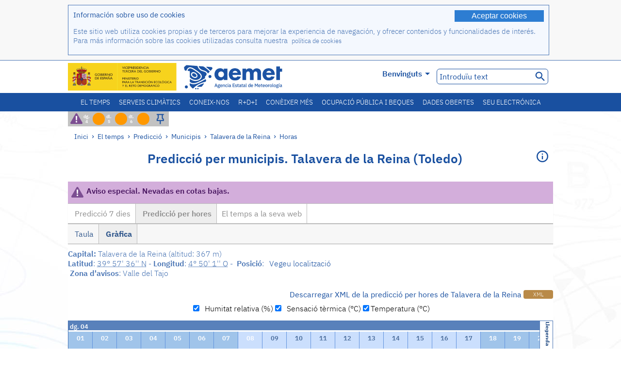

--- FILE ---
content_type: text/html;charset=ISO-8859-15
request_url: https://www.aemet.es/ca/eltiempo/prediccion/municipios/horas/talavera-de-la-reina-id45165
body_size: 265444
content:
<!DOCTYPE html PUBLIC "-//W3C//DTD XHTML 1.0 Transitional//EN" "http://www.w3.org/TR/xhtml1/DTD/xhtml1-transitional.dtd">
<html xmlns="http://www.w3.org/1999/xhtml" lang="ca" xml:lang="ca"><head>
<meta name="description" content=" El Temps: Talavera de la Reina (Toledo) -  Predicció per hores -  Gràfica" />
<meta name="keywords" content="AEMET,Estatal,Meteorologia,Espanya,Agència,Nacional,El Temps,Temps,Talavera,Reina" />
<meta name="author" content="Agència Estatal de Meteorología" />


<meta content="width=device-width, initial-scale=1.0" name="viewport" />


<meta name="title" content=" El Temps: Talavera de la Reina (Toledo) -  Predicció per hores -  Gràfica - Agència Estatal de Meteorologia - AEMET. Govern d'Espanya" />
<meta name="DC.title" content=" El Temps: Talavera de la Reina (Toledo) -  Predicció per hores -  Gràfica - Agència Estatal de Meteorologia - AEMET. Govern d'Espanya" />
<meta name="distribution" content="global" />

<meta name="lang" content="ca" />
<meta name="language" content="ca" />

<meta http-equiv="Content-Type" content="text/html; charset=ISO-8859-15" />

<meta property="og:title" content=" El Temps: Talavera de la Reina (Toledo) -  Predicció per hores -  Gràfica - Agència Estatal de Meteorologia - AEMET. Govern d'Espanya"/>
<meta property="og:image" content="https://www.aemet.es/imagenes/gif/logo_AEMET_og.gif"/>
<meta name="application-name" content="Agència Estatal de Meteorologia - AEMET. Govern d'Espanya" />
<meta name="msapplication-tooltip" content="Agència Estatal de Meteorologia - AEMET. Govern d'Espanya" />
<meta name="msapplication-starturl" content="https://www.aemet.es/ca/portada" />
<meta name="msapplication-navbutton-color" content="#4F86D9" />
<meta name="msapplication-window" content="width=1024;height=768" /> 
<meta name="msapplication-task"
      content="name=Inici, Agència Estatal de Meteorología;
      action-uri=https://www.aemet.es/ca/portada;
      icon-uri=https://www.aemet.es/favicon.ico" />
<meta name="msapplication-task"
      content="name=El temps, Espanya;
      action-uri=https://www.aemet.es/ca/eltiempo/prediccion/espana;
      icon-uri=https://www.aemet.es/imagenes/ico/ico_municipios.ico" />
<meta name="msapplication-task"
      content="name=El temps, Cerca per municipis espanyols;
      action-uri=https://www.aemet.es/ca/eltiempo/prediccion/municipios;
      icon-uri=https://www.aemet.es/imagenes/ico/ico_municipios.ico" />
<meta name="msapplication-task" 
      content="name=Avisos;
      action-uri=https://www.aemet.es/ca/eltiempo/prediccion/avisos;
      icon-uri=https://www.aemet.es/imagenes/ico/ico_avisos.ico" />
<meta name="msapplication-task" 
      content="name=Notícies;
      action-uri=https://www.aemet.es/ca/noticias;
      icon-uri=https://www.aemet.es/favicon.ico" />      
<meta name="msapplication-task" 
      content="name=Avui i últims dies;
      action-uri=https://www.aemet.es/ca/eltiempo/observacion/ultimosdatos;
      icon-uri=https://www.aemet.es/favicon.ico" />
<title> El Temps: Talavera de la Reina (Toledo) -  Predicció per hores -  Gràfica - Agència Estatal de Meteorologia - AEMET. Govern d'Espanya</title>
<!-- <link href='http://fonts.googleapis.com/css?family=Roboto:300,400,500,700' rel='stylesheet' type='text/css' /> -->
<script type="text/javascript" src="/ruxitagentjs_ICA7NVfqrux_10327251022105625.js" data-dtconfig="app=ea7c4b59f27d43eb|cuc=v6ogc8fs|owasp=1|mel=100000|expw=1|featureHash=ICA7NVfqrux|dpvc=1|lastModification=1765170238029|tp=500,50,0|rdnt=1|uxrgce=1|srbbv=2|agentUri=/ruxitagentjs_ICA7NVfqrux_10327251022105625.js|reportUrl=/rb_bf68775ubu|rid=RID_-1085642924|rpid=-1795409704|domain=aemet.es"></script><link rel="stylesheet" type="text/css" href="/css/fonts.css"  />
<link rel="stylesheet" type="text/css" media="screen" href="/css/estilos_202512171212.css" />
<link rel="stylesheet" type="text/css" media="print" href="/css/printer_friendly_202512171212.css" />
<link rel="stylesheet" type="text/css" href="/css/jquery-ui.css"  />
<link rel="stylesheet" type="text/css" href="/css/animate.css"  />
<link rel="stylesheet" type="text/css" href="/css/portlets/portlets.css"  />
<!-- Important Owl stylesheet -->
<link rel="stylesheet" type="text/css" href="/css/owl-carousel/owl.carousel.css" />
<!-- Default Theme -->
<link rel="stylesheet" type="text/css" href="/css/owl-carousel/owl.theme.css" />
<!-- MediaElement -->
<link rel="stylesheet" type="text/css" href="/css/mediaelements/mediaelementplayer.min.css" />
<script type="text/javascript" src="/js/jquery.min.js"></script>
<script type="text/javascript" src="/js/jquery.cookie.js"></script>

<!-- Include js owl plugin -->
<script type="text/javascript" src="/js/owl-carousel/owl.carousel.min.js"></script>
<script type="text/javascript" src="/js/wow/wow.min.js" ></script>
<link rel="bookmark" href="https://www.aemet.es/ca/eltiempo/prediccion/municipios/horas/talavera-de-la-reina-id45165" />
<link rel="canonical" href="https://www.aemet.es/ca/eltiempo/prediccion/municipios/horas/talavera-de-la-reina-id45165" />
<link rel="help" href="/ca/ayuda" />
<link rel="copyright" href="/ca/nota_legal" />
<link rel="shortcut icon" type="image/ico" href="/favicon.ico" />
<link rel="apple-touch-icon" href="/apple-touch-icon.png"/>
<link rel="apple-touch-icon" href="/apple-touch-icon-precomposed.png"/>
<link rel="alternate" type="text/html" href="https://www.aemet.es/es/eltiempo/prediccion/municipios/horas/talavera-de-la-reina-id45165" hreflang="es" lang="es" />
<link rel="alternate" type="text/html" href="https://www.aemet.es/ca/eltiempo/prediccion/municipios/horas/talavera-de-la-reina-id45165" hreflang="ca" lang="ca" />
<link rel="alternate" type="text/html" href="https://www.aemet.es/gl/eltiempo/prediccion/municipios/horas/talavera-de-la-reina-id45165" hreflang="gl" lang="gl" />
<link rel="alternate" type="text/html" href="https://www.aemet.es/va/eltiempo/prediccion/municipios/horas/talavera-de-la-reina-id45165" hreflang="ca-valencia" lang="ca-valencia" />
<link rel="alternate" type="text/html" href="https://www.aemet.es/eu/eltiempo/prediccion/municipios/horas/talavera-de-la-reina-id45165" hreflang="eu" lang="eu" />
<link rel="alternate" type="text/html" href="https://www.aemet.es/en/eltiempo/prediccion/municipios/horas/talavera-de-la-reina-id45165" hreflang="en" lang="en" />
<link rel="alternate" type="text/html" href="https://www.aemet.es/fr/eltiempo/prediccion/municipios/horas/talavera-de-la-reina-id45165" hreflang="fr" lang="fr" />
</head>
<body>
<div id="capa_global"></div>
<div id="popup_cookies" class="pop_up_cookies">
	<div>
		<div class="padding_popup contenido_popup_cookies">
			<div class="marginbottom15px">
			<button class="boton_cookies" onclick="aceptaCookies();$('#popup_cookies').remove();">Aceptar cookies</button>
			<div class="texto_entradilla">Información sobre uso de cookies</div>
			</div>
			<div class="notas_tabla"><p>Este sitio web utiliza cookies propias y de terceros para mejorar la experiencia de navegación, y ofrecer contenidos y funcionalidades de interés. Para más información sobre las cookies utilizadas consulta nuestra&nbsp;
				<a class="enlace_informacion enlace_ver_politica_cookies" href="/ca/politica_cookies">política de cookies</a>
				</p>
			</div>	
		</div>
	</div>
</div>
<div class="fondo_cabecera">
	<div class="cabecera_transp">
		<div class="fuera">
			<h1>
				Agència Estatal de Meteorología</h1>
			<ul>
			 	<li>
			 		<a href="#contenido" accesskey="c">C&nbsp;-&nbsp;Anar al contingut</a>
			 	</li>
	    		<li>
	    			<a href="/ca/accesibilidad" accesskey="0">0&nbsp;-&nbsp;Accessibilitat web</a></li>
	    		<li>
	    			<a href="/ca/portada" accesskey="1">1&nbsp;-&nbsp;Inici</a></li>    		
	    		<li>
	    			<a href="/ca/mapaweb" accesskey="2">2&nbsp;-&nbsp;Mapa web</a></li>
		   		<li>
		   			<a href="/ca/ayuda" accesskey="3">3&nbsp;-&nbsp;Ajuda web</a></li>    		
		   		<li>
	<a href="/ca/contactar" accesskey="4">4&nbsp;-&nbsp;Contactar</a></li>
		   		<li>
		   			<a href="/ca/eltiempo/prediccion/municipios" accesskey="5">5&nbsp;-&nbsp;Municipis</a></li>
		   		<li>
		   			<a href="/ca/eltiempo/prediccion/avisos" accesskey="6">6&nbsp;-&nbsp;Avisos</a></li>	   			   				  	
			</ul>
		</div>
		<div class="logo">
			<div class="logo1">
			 	<a aria-label="Agència Estatal de Meteorología" class="enlace_aemet" title="Agència Estatal de Meteorología" href="/ca/portada"></a> 
			    <a aria-label="Ministerio para la Transición Ecológica y el Reto Demográfico.&nbsp;(s'obrirà en una finestra nova)" target="_blank" class="enlace_magrama" title="Ministerio para la Transición Ecológica y el Reto Demográfico.&nbsp;(s'obrirà en una finestra nova)" href="https://www.miteco.gob.es"></a>


				<picture>
					<source media="(max-width: 999px)" srcset="/imagenes/svg/logo_AEMET_web_cabecera1_mov.svg">
					<source media="(min-width: 1000px)" srcset="/ca/imagen-logo1">
					<img id="logo-principal" src="/ca/imagen-logo1" alt="Agència Estatal de Meteorología" title="Agència Estatal de Meteorología"/>
				</picture>

			</div>
			<div class="logo2">
				</div>
		</div>
		<div class="menu_cabecera">
			<ul>	
	    		<li>
					<div class="contenedor_idiomas_mini">
						<input type="checkbox" id="idiomas_mini" class="checkbox_oculto_idiomas" /><label for="idiomas_mini" class="nav_select_idiomas">					
						
							ca
							<span class="arrow-down_white margin_combo_mini_idioma">&nbsp;</span></label>
					   <ul class="nav_idiomas">
							<li><a class="separador_idiomas" lang="es" hreflang="es" href="https://www.aemet.es/es/eltiempo/prediccion/municipios/horas/talavera-de-la-reina-id45165" title="Español">es</a></li>
							<li><a class="separador_idiomas" lang="ca" hreflang="ca" href="https://www.aemet.es/ca/eltiempo/prediccion/municipios/horas/talavera-de-la-reina-id45165" title="Català">ca</a></li>
							<li><a class="separador_idiomas" lang="gl" hreflang="gl" href="https://www.aemet.es/gl/eltiempo/prediccion/municipios/horas/talavera-de-la-reina-id45165" title="Galego">gl</a></li>
							<li><a class="separador_idiomas" lang="ca-valencia" hreflang="ca" href="https://www.aemet.es/va/eltiempo/prediccion/municipios/horas/talavera-de-la-reina-id45165" title="Valencià">va</a></li>
							<li><a class="separador_idiomas" lang="eu" hreflang="eu" href="https://www.aemet.es/eu/eltiempo/prediccion/municipios/horas/talavera-de-la-reina-id45165" title="Euskara">eu</a></li>
							<li><a class="separador_idiomas" lang="en" hreflang="en" href="https://www.aemet.es/en/eltiempo/prediccion/municipios/horas/talavera-de-la-reina-id45165" title="English">en</a></li>
							<li><a class="separador_idiomas" lang="fr" hreflang="fr" href="https://www.aemet.es/fr/eltiempo/prediccion/municipios/horas/talavera-de-la-reina-id45165" title="Français">fr</a></li>					
					   </ul>
					</div>	    		
					<div class="contenedor_idiomas">
						<input type="checkbox" id="idiomas" class="checkbox_oculto_idiomas" /><label for="idiomas" class="nav_select_idiomas">					
						Benvinguts<span class="arrow-down_white">&nbsp;</span></label>
					   <ul class="nav_idiomas">
							<li><a class="separador_idiomas" lang="es" hreflang="es" href="https://www.aemet.es/es/eltiempo/prediccion/municipios/horas/talavera-de-la-reina-id45165" title="Español">Bienvenido</a></li>
							<li><a class="separador_idiomas" lang="ca" hreflang="ca" href="https://www.aemet.es/ca/eltiempo/prediccion/municipios/horas/talavera-de-la-reina-id45165" title="Català">Benvinguts</a></li>
							<li><a class="separador_idiomas" lang="gl" hreflang="gl" href="https://www.aemet.es/gl/eltiempo/prediccion/municipios/horas/talavera-de-la-reina-id45165" title="Galego">Benvidos</a></li>
							<li><a class="separador_idiomas" lang="ca-valencia" hreflang="ca" href="https://www.aemet.es/va/eltiempo/prediccion/municipios/horas/talavera-de-la-reina-id45165" title="Valencià">Benvinguts</a></li>
							<li><a class="separador_idiomas" lang="eu" hreflang="eu" href="https://www.aemet.es/eu/eltiempo/prediccion/municipios/horas/talavera-de-la-reina-id45165" title="Euskara">Ongi etorri</a></li>
							<li><a class="separador_idiomas" lang="en" hreflang="en" href="https://www.aemet.es/en/eltiempo/prediccion/municipios/horas/talavera-de-la-reina-id45165" title="English">Welcome</a></li>
							<li><a class="separador_idiomas" lang="fr" hreflang="fr" href="https://www.aemet.es/fr/eltiempo/prediccion/municipios/horas/talavera-de-la-reina-id45165" title="Français">Bienvenue</a></li>					
					   </ul>
					</div>
	    		</li>
<!-- 				<li class="barra_separadora">|</li>			 -->
	    		<li>
	    			<label for="buscador_oculto" class="nav_select_buscador"><span class="fuera">Buscador oculto</span></label>
					<input type="checkbox" id="buscador_oculto" class="checkbox_oculto_buscador" />
					<div class="caja_contenedor_busqueda icono_red_social_cabecera">	
						<form id="FrmBuscador" method="get" action="/ca/buscador"><div class="contenedor_buscador">									
								<input class="texto_buscador" value="Introduïu text" aria-label ="Introduïu text" name="str" id="buscar" onfocus="this.value=(this.value=='Introduïu text') ? '' : this.value;" onblur="this.value=(this.value=='') ? 'Introduïu text' : this.value;"/>
								<input type="hidden" name="modo" value="and" /><input type="hidden" name="orden" value="n" /><input type="hidden" name="tipo" value="sta" /><input type="submit" value=" " class="boton_buscar_cabecera" title="Cercar" alt="Cercar" /></div>	
						</form></div>     			
		   		</li>
			</ul>
		</div>
	</div>
<div class="contenedor_menu_web">
<div class="inner">
	    <div class="div_nav">
			<label class="label_checkbox_menu" for="nav"><span class="fuera">Menú</span></label>
			<input class="checkbox_menu" type="checkbox" id="nav" />
		<ul class="nav nav_ul"><!--


--><li><a class="enlace_menuweb_1er_nvl" href="/ca/eltiempo">El temps</a>
<ul>
<li class="menu_segundo_nivel"><a class="enlace_menuweb_2o_nvl" href="/ca/eltiempo/observacion">Observació</a>
<ul>
<li><a class="enlace_3er_nvl" href="/ca/eltiempo/observacion/ultimosdatos"  >Avui i últims dies</a></li>

<li><a class="enlace_3er_nvl" href="/ca/eltiempo/observacion/sinobas"  >SINOBAS</a></li>

<li><a class="enlace_3er_nvl" href="/ca/eltiempo/observacion/radar"  >Radar</a></li>

<li><a class="enlace_3er_nvl" href="/ca/eltiempo/observacion/satelite/infra"  >Satèl·lits</a></li>

<li><a class="enlace_3er_nvl" href="/ca/eltiempo/observacion/rayos"  >Llamps</a></li>

<li><a class="enlace_3er_nvl" href="/ca/eltiempo/observacion/radiacion/radiacion"  >Radiació i ozó</a></li>

<li><a class="enlace_3er_nvl" href="/ca/eltiempo/observacion/contaminacionfondo"  >Contaminació de fons</a></li>

<li><a class="enlace_3er_nvl" href="/ca/eltiempo/observacion/camp_antarticas"  >Campanyes antàrtiques</a></li>

<li><a class="enlace_3er_nvl" href="/ca/eltiempo/observacion/tiempo_espacial"  >Temps espacial</a></li>

</ul>
</li>
<li class="menu_segundo_nivel"><a class="enlace_menuweb_2o_nvl" href="/ca/eltiempo/prediccion">Predicció</a>
<ul>
<li><a class="enlace_3er_nvl" href="/ca/eltiempo/prediccion/avisos"  >Avisos</a></li>

<li><a class="enlace_3er_nvl" href="/ca/eltiempo/prediccion/municipios"  >Municipis</a></li>

<li><a class="enlace_3er_nvl" href="/ca/eltiempo/prediccion/playas"  >Platges</a></li>

<li><a class="enlace_3er_nvl" href="/ca/eltiempo/prediccion/montana"  >Muntanya</a></li>

<li><a class="enlace_3er_nvl" href="/ca/eltiempo/prediccion/comunidades"  >CC. AA.</a></li>

<li><a class="enlace_3er_nvl" href="/ca/eltiempo/prediccion/espana"  >Espanya</a></li>

<li><a class="enlace_3er_nvl" href="/ca/eltiempo/prediccion/mundo"  >Ciutats del Món</a></li>

<li><a class="enlace_3er_nvl" href="/ca/eltiempo/prediccion/maritima"  >Marítima</a></li>

<li><a class="enlace_3er_nvl" href="/ca/eltiempo/prediccion/aeronautica"  >Aeronàutica</a></li>

<li><a class="enlace_3er_nvl" href="/ca/eltiempo/prediccion/mapa_frentes"  >Mapes amb fronts</a></li>

<li><a class="enlace_3er_nvl" href="/ca/eltiempo/prediccion/temperaturas"  >Temperatures Màx/Mín</a></li>

<li><a class="enlace_3er_nvl" href="/ca/eltiempo/prediccion/modelosnumericos/harmonie_arome"  >Models numèrics</a></li>

<li><a class="enlace_3er_nvl" href="/ca/eltiempo/prediccion/mapas_probabilisticos"  >Mapes probabilistics</a></li>

<li><a class="enlace_3er_nvl" href="/ca/eltiempo/prediccion/radiacionuv"  >Radiació ultraviolada</a></li>

<li><a class="enlace_3er_nvl" href="/ca/eltiempo/prediccion/calidad_del_aire"  >Composició química de l'atmosfera</a></li>

<li><a class="enlace_3er_nvl" href="/ca/eltiempo/prediccion/incendios"  >Incendis</a></li>

<li><a class="enlace_3er_nvl" href="/ca/eltiempo/prediccion/meteoruta"  >MeteoRuta</a></li>

<li><a class="enlace_3er_nvl" href="/ca/eltiempo/prediccion/polvo_mineral"  >Intrusions de pols mineral sahariana</a></li>

</ul>
</li>
</ul>
</li><!--




--><li><a class="enlace_menuweb_1er_nvl" href="/ca/serviciosclimaticos">Serveis climàtics</a>
<ul>
<li class="menu_segundo_nivel"><a class="enlace_menuweb_2o_nvl" href="/ca/serviciosclimaticos/datosclimatologicos">Dades climatològiques</a>
<ul>
<li><a class="enlace_3er_nvl" href="/ca/serviciosclimaticos/datosclimatologicos/valoresclimatologicos"  >Valors normals</a></li>

<li><a class="enlace_3er_nvl" href="/ca/serviciosclimaticos/datosclimatologicos/efemerides_extremos"  >Valors extrems</a></li>

<li><a class="enlace_3er_nvl" href="/ca/serviciosclimaticos/datosclimatologicos/superacion_umbrales"  >Superació de llindars</a></li>

<li><a class="enlace_3er_nvl" href="/ca/serviciosclimaticos/datosclimatologicos/efemerides_sucesos"  >Efemèrides</a></li>

<li><a class="enlace_3er_nvl" href="/ca/serviciosclimaticos/datosclimatologicos/fenologia"  >Fenologia</a></li>

<li><a class="enlace_3er_nvl" href="/ca/serviciosclimaticos/datosclimatologicos/atlas_climatico"  >Atles climàtics</a></li>

<li><a class="enlace_3er_nvl" href="/ca/serviciosclimaticos/datosclimatologicos/series-centenarias"  >Sèries centenàries</a></li>

</ul>
</li>
<li class="menu_segundo_nivel"><a class="enlace_menuweb_2o_nvl" href="/ca/serviciosclimaticos/vigilancia_clima">Vigilància del clima</a>
<ul>
<li><a class="enlace_3er_nvl" href="/ca/serviciosclimaticos/vigilancia_clima/resumenes"  >Resums climatològics</a></li>

<li><a class="enlace_3er_nvl" href="/ca/serviciosclimaticos/vigilancia_clima/analisis_estacional"  >Anàlisi estacional</a></li>

<li><a class="enlace_3er_nvl" href="/ca/serviciosclimaticos/vigilancia_clima/vigilancia_sequia"  >Vigilància de la sequera meteorològica</a></li>

<li><a class="enlace_3er_nvl" href="/ca/serviciosclimaticos/vigilancia_clima/balancehidrico"  >Balanç hídric</a></li>

<li><a class="enlace_3er_nvl" href="/ca/serviciosclimaticos/vigilancia_clima/resumen_precipitaciones"  >Resum de precipitacions</a></li>

<li><a class="enlace_3er_nvl" href="/ca/serviciosclimaticos/vigilancia_clima/radiacion_ozono"  >Radiació i ozó</a></li>

<li><a class="enlace_3er_nvl" href="/ca/serviciosclimaticos/vigilancia_clima/composicion-atmosferica-izana"  >Composició atmosfèrica en Izaña</a></li>

</ul>
</li>
<li><a class="enlace_3er_nvl" href="/ca/serviciosclimaticos/prediccion_estacional"  >Predicció estacional</a>
</li>
<li class="menu_segundo_nivel"><a class="enlace_menuweb_2o_nvl" href="/ca/serviciosclimaticos/cambio_climat">Projeccions climàtiques per al segle XXI</a>
<ul>
<li><a class="enlace_3er_nvl" href="/ca/serviciosclimaticos/cambio_climat/proyecciones-AR6"  >AR6: Escenaris PNACC</a></li>

<li><a class="enlace_3er_nvl" href="/ca/serviciosclimaticos/cambio_climat/visor-AdapteCCa"  >Visor AdapteCCa</a></li>

<li><a class="enlace_3er_nvl" href="/ca/serviciosclimaticos/cambio_climat/proyecciones-AR5-y-anteriores"  >AR5 i anteriors</a></li>

</ul>
</li>
<li><a class="enlace_3er_nvl" href="/ca/serviciosclimaticos/apoyo_gestion_embalses"  >Suport a la gestió d'embassaments</a>
</li>
<li><a class="enlace_3er_nvl" href="/ca/serviciosclimaticos/monitor_sequia_met"  >Monitor de la sequera meteorològica</a>
</li>
<li><a class="enlace_3er_nvl" href="/ca/serviciosclimaticos/catalogo"  >Catàleg</a>
</li>
</ul>
</li><!--




--><li><a class="enlace_menuweb_1er_nvl" href="/ca/conocenos">Coneix-nos</a>
<ul>
<li><a class="enlace_3er_nvl" href="/ca/conocenos/quienes_somos"  >Qui som</a>
</li>
<li><a class="enlace_3er_nvl" href="/ca/conocenos/a_que_nos_dedicamos"  >A qué ens dediquem</a>
</li>
<li class="menu_segundo_nivel"><a class="enlace_menuweb_2o_nvl" href="/ca/conocenos/transparencia">Transparencia</a>
<ul>
<li><a class="enlace_3er_nvl" href="/ca/conocenos/transparencia/institucional-organizativa-planificacion"  >Institucional, Organizativa y de Planificación</a></li>

<li><a class="enlace_3er_nvl" href="/ca/conocenos/transparencia/relevancia-juridica"  >Jurídica</a></li>

<li><a class="enlace_3er_nvl" href="/ca/conocenos/transparencia/economica-presupuestaria-estadistica"  >Económica, Presupuestaria y Estadística</a></li>

<li><a class="enlace_3er_nvl" href="/ca/conocenos/transparencia/solicitudes-accesos-inf-publica"  >Solicitudes de accesos a la información pública</a></li>

</ul>
</li>
<li><a class="enlace_3er_nvl" href="/ca/conocenos/recursos"  >Els nostres recursos</a>
</li>
<li><a class="enlace_3er_nvl" href="/ca/conocenos/nuestra_historia"  >La nostra història</a>
</li>
<li class="menu_segundo_nivel"><a class="enlace_menuweb_2o_nvl" href="/ca/conocenos/congresos_y_conferencias">Congressos i conferències</a>
<ul>
<li><a class="enlace_3er_nvl" href="/ca/conocenos/congresos_y_conferencias/congresos"  >Anuncis</a></li>

<li><a class="enlace_3er_nvl" href="/ca/conocenos/congresos_y_conferencias/reuniones"  >Reunions i conferències</a></li>

</ul>
</li>
<li><a class="enlace_3er_nvl" href="/ca/conocenos/colaboracion_institucional/convenios"  >Col·laboració institucional</a>
</li>
<li><a class="enlace_3er_nvl" href="/ca/conocenos/cursos"  >Cursos</a>
</li>
<li><a class="enlace_3er_nvl" href="/ca/conocenos/actividad_internacional"  >Activitat internacional</a>
</li>
</ul>
</li><!--




--><li><a class="enlace_menuweb_1er_nvl" href="/ca/idi">R+D+i</a>
<ul>
<li><a class="enlace_3er_nvl" href="/ca/idi/transformacion_digital"  >Transformació digital</a>
</li>
<li><a class="enlace_3er_nvl" href="/ca/idi/prediccion"  >Predicció</a>
</li>
<li><a class="enlace_3er_nvl" href="/ca/idi/clima"  >Clima </a>
</li>
<li><a class="enlace_3er_nvl" href="/ca/idi/medio_ambiente"  >Medi Ambient</a>
</li>
<li><a class="enlace_3er_nvl" href="/ca/idi/tic"  >Innovació tecnològica</a>
</li>
<li><a class="enlace_3er_nvl" href="/ca/idi/observacion"  >Observació</a>
</li>
<li><a class="enlace_3er_nvl" href="/ca/idi/SAF_Nowcasting"  >SAF de Nowcasting</a>
</li>
<li><a class="enlace_3er_nvl" href="/ca/idi/CIAI"  >CIAI</a>
</li>
<li><a class="enlace_3er_nvl" href="/ca/idi/SDS-WAS"  >SDS-WAS</a>
</li>
<li><a class="enlace_3er_nvl" href="/ca/idi/publicaciones_cientificas"  >Publicacions científiques</a>
</li>
</ul>
</li><!--




--><li><a class="enlace_menuweb_1er_nvl" href="/ca/conocermas">Conèixer més</a>
<ul>
<li><a class="enlace_3er_nvl" href="/ca/conocermas/aeronautica"  >Aeronàutica</a>
</li>
<li><a class="enlace_3er_nvl" href="/ca/conocermas/maritima"  >Marítima</a>
</li>
<li><a class="enlace_3er_nvl" href="/ca/conocermas/montana"  >Muntanya</a>
</li>
<li><a class="enlace_3er_nvl" href="/ca/conocermas/archivo_documental_Arcimis"  >Arxiu documental Arcimis</a>
</li>
<li class="menu_segundo_nivel"><a class="enlace_menuweb_2o_nvl" href="/ca/conocermas/biblioteca">Biblioteca</a>
<ul>
<li><a class="enlace_3er_nvl" href="/ca/conocermas/biblioteca/catalogo"  >Catàleg</a></li>

<li><a class="enlace_3er_nvl" href="/ca/conocermas/biblioteca/boletines"  >Butlletí meteorològic</a></li>

<li><a class="enlace_3er_nvl" href="/ca/conocermas/biblioteca/exposiciones"  >Exposicions</a></li>

</ul>
</li>
<li class="menu_segundo_nivel"><a class="enlace_menuweb_2o_nvl" href="/ca/conocermas/recursos_en_linea">Recursos en linia</a>
<ul>
<li><a class="enlace_3er_nvl" href="/ca/conocermas/recursos_en_linea/publicaciones_y_estudios"  >Publicacions i estudis</a></li>

<li><a class="enlace_3er_nvl" href="/ca/conocermas/recursos_en_linea/calendarios"  >Calendari meteorològic</a></li>

<li><a class="enlace_3er_nvl" href="/ca/conocermas/recursos_en_linea/elobservador"  >El Observador</a></li>

<li><a class="enlace_3er_nvl" href="/ca/conocermas/recursos_en_linea/selecciones_del_blog"  >Seleccions del blog</a></li>

<li><a class="enlace_3er_nvl" href="/ca/conocermas/recursos_en_linea/simposios_prediccion"  >Simposis de predicció</a></li>

<li><a class="enlace_3er_nvl" href="/ca/conocermas/recursos_en_linea/modulos-tempo"  >Biblioteca de mòduls TEMPO</a></li>

</ul>
</li>
<li><a class="enlace_3er_nvl" href="/ca/conocermas/meteoeduca-medina"  >Meteoeduca - Medina</a>
</li>
<li><a class="enlace_3er_nvl" href="/ca/conocermas/dia_meteorologico"  >Dia Meteorològic Mundial</a>
</li>
<li><a class="enlace_3er_nvl" href="/ca/conocermas/modificacion_artificial_tiempo"  >Modificació artificial del temps</a>
</li>
<li><a class="enlace_3er_nvl" href="/ca/conocermas/meteo_glosario_visual"  >MeteoGlosario Visual</a>
</li>
<li><a class="enlace_3er_nvl" href="/ca/conocermas/borrascas/2025-2026"  >Borrasques i danas amb gran impacte</a>
</li>
</ul>
</li><!--




--><li><a class="enlace_menuweb_1er_nvl" href="/ca/empleo_y_becas">Ocupació pública i beques</a>
<ul>
<li class="menu_segundo_nivel"><a class="enlace_menuweb_2o_nvl" href="/ca/empleo_y_becas/empleo_publico">Ocupació pública</a>
<ul>
<li><a class="enlace_3er_nvl" href="/ca/empleo_y_becas/empleo_publico/ingresar_en_la_aemet"  >Ingressar en AEMET</a></li>

<li><a class="enlace_3er_nvl" href="/ca/empleo_y_becas/empleo_publico/oposiciones"  >Oposicions</a></li>

<li><a class="enlace_3er_nvl" href="/ca/empleo_y_becas/empleo_publico/funcionarios_interinos"  >Funcionaris interins</a></li>

<li><a class="enlace_3er_nvl" href="/ca/empleo_y_becas/empleo_publico/personal_laboral"  >Personal laboral</a></li>

<li><a class="enlace_3er_nvl" href="/ca/empleo_y_becas/empleo_publico/condiciones_de_trabajo"  >Condicions de treball</a></li>

</ul>
</li>
<li><a class="enlace_3er_nvl" href="/ca/empleo_y_becas/concursos"  >Concursos</a>
</li>
<li><a class="enlace_3er_nvl" href="/ca/empleo_y_becas/libre_designacion"  >Lliure designació</a>
</li>
<li><a class="enlace_3er_nvl" href="/ca/empleo_y_becas/practicas"  >Pràctiques</a>
</li>
<li class="menu_segundo_nivel"><a class="enlace_menuweb_2o_nvl" href="/ca/empleo_y_becas/becas">Beques</a>
<ul>
<li><a class="enlace_3er_nvl" href="/ca/empleo_y_becas/becas/informacion_de_interes"  >Informació d'interès</a></li>

<li><a class="enlace_3er_nvl" href="/ca/empleo_y_becas/becas/convocatorias"  >Convocatòries</a></li>

</ul>
</li>
</ul>
</li><!--




--><li><a class="enlace_menuweb_1er_nvl" href="/ca/datos_abiertos">Dades obertes</a>
<ul>
<li><a class="enlace_3er_nvl" href="/ca/datos_abiertos/catalogo"  >Catàleg. Pla RISP</a>
</li>
<li><a class="enlace_3er_nvl" href="/ca/datos_abiertos/AEMET_OpenData"  >AEMET OpenData</a>
</li>
<li><a class="enlace_3er_nvl" href="/ca/datos_abiertos/estadisticas"  >Estadístiques</a>
</li>
</ul>
</li><!--




--><li><a class="enlace_3er_nvl" href="/ca/sede_electronica"  >Seu electrónica</a></li><!--



--></ul></div>
	  </div>	
<script src="/js/doubletaptogo.min.js"></script>
<script>
	$(function(){
		$('.div_nav li:has(ul)').doubleTapToGo();
	});
</script>


</div>	
</div>
<div id="cabecera" class="cabecera_invierno">	
	<div class="contenedor_cabecera_menu_iconos">
		<div>	
	 	<ul class="listado_avisos_cabecera">
			<li><a class='icono_avisos_cabecera' href='/ca/eltiempo/prediccion/destacados/p5_t?tipo=p52tesp1' title='Aviso especial. Nevadas en cotas bajas.'><img class='imagen_portada_aviso_especial' title='Aviso especial. Nevadas en cotas bajas.' src='/imagenes/gif/portada/p52tesp1.png' alt='Aviso especial. Nevadas en cotas bajas.'/></a></li><li>				
				<a href="/ca/eltiempo/prediccion/avisos?w=hoy" id="url-ver-avisos-cabecera" title="dg. 4 - Nivells d'avís: Perill important"><div class="texto_icon_aviso_cabecera color_blanco inline_block vertical_align_mid texto_aviso_cabecera_web">dg. 4</div>
						<div class="tamano_icon_aviso_cabecera ico_redondeado_aviso_naranja"><div class="texto_icon_aviso_cabecera texto_aviso_cabecera_movil">dg. 4</div></div></a></li>
	          <li>				
				<a href="/ca/eltiempo/prediccion/avisos?w=mna" id="url-ver-avisos-cabecera" title="dl. 5 - Nivells d'avís: Perill important"><div class="texto_icon_aviso_cabecera color_blanco inline_block vertical_align_mid texto_aviso_cabecera_web">dl. 5</div>
						<div class="tamano_icon_aviso_cabecera ico_redondeado_aviso_naranja"><div class="texto_icon_aviso_cabecera texto_aviso_cabecera_movil">dl. 5</div></div></a></li>
	          <li>				
				<a href="/ca/eltiempo/prediccion/avisos?w=pmna" id="url-ver-avisos-cabecera" title="dt. 6 - Nivells d'avís: Perill important"><div class="texto_icon_aviso_cabecera color_blanco inline_block vertical_align_mid texto_aviso_cabecera_web">dt. 6</div>
						<div class="tamano_icon_aviso_cabecera ico_redondeado_aviso_naranja"><div class="texto_icon_aviso_cabecera texto_aviso_cabecera_movil">dt. 6</div></div></a></li>
	          </ul>

	</div>
<div class="ico_fondo_cuadrado" >	
			<ul class="listado_avisos_cabecera">
				<li>
					<a href="/ca/zona_portada_destacada" class="icono_avisos_cabecera"><img class="imagen_portada_aviso_especial" src="/imagenes/png/iconos/ico-destacado.png" alt="Predicción especial. Fiestas de Navidad&#xA;" title="Predicción especial. Fiestas de Navidad&#xA;"></a></li>
			</ul>
		</div>
		</div>	
	<div id="contenedor" class="contenedor fade">
		<div>
			<div class="rastro">
	<div class="rastro_enlaces_loc">
			<a href="/ca/portada">Inici</a><span> &rsaquo; </span><a href="/ca/eltiempo">El temps</a><span> &rsaquo; </span><a href="/ca/eltiempo/prediccion">Predicció</a><span> &rsaquo; </span><a href="/ca/eltiempo/prediccion/municipios">Municipis</a><span> &rsaquo; </span><a href="/ca/eltiempo/prediccion/municipios/talavera-de-la-reina-id45165">Talavera de la Reina</a><span> &rsaquo; </span><a href="/ca/eltiempo/prediccion/municipios/horas/talavera-de-la-reina-id45165">Horas</a></div>
		</div>
<a id="contenido"></a>

<div class="contenedor_contenido">
<ul class="content-iconos-info">
	<li>
		<a href="/ca/eltiempo/prediccion/municipios/horas/talavera-de-la-reina-id45165/ayuda"> <img src="/imagenes/svg/ico_ayuda.svg" alt="+Info" title="+Info">
		</a>
	</li>
</ul>
<h2 class="titulo">
	Predicció per municipis.&nbsp;Talavera de la Reina (Toledo)
</h2>

<div class='listado_destacadas_portada fondo_aviso_especial_portada no_borde'><ul><li><a class='padding_aviso_especial' href='/ca/eltiempo/prediccion/destacados/p5_t?tipo=p52tesp1'title='Aviso especial. Nevadas en cotas bajas.'><img class='imagen_portada_aviso_especial' title='Aviso especial. Nevadas en cotas bajas.' src='/imagenes/gif/portada/p52tesp1.png' alt='Aviso especial. Nevadas en cotas bajas.'/><span class='texto_portada_aviso_especial'>Aviso especial. Nevadas en cotas bajas.</span></a></li></ul></div><div class="contenedor_pestanhas">
	<div class="contenedor_pestanhas_niv1">
	<input class="checkbox_oculto" type="checkbox" id="pestanhaN1" /><label class="nav_select" for="pestanhaN1"> Predicció per hores<div class="arrow-down_grey"></div></label>
		<ul class="nav_pestanha">
           <li class="not_active">
				<a href="/ca/eltiempo/prediccion/municipios/talavera-de-la-reina-id45165" class="pdl15pdr10 separador_pestanhas" title=" Predicció 7 dies"> Predicció 7 dies</a></li>
			<li class="pestanha_activa">
				<a href="/ca/eltiempo/prediccion/municipios/horas/talavera-de-la-reina-id45165" class="pdl15pdr10 separador_pestanhas" title=" Predicció per hores"> Predicció per hores</a></li>
			<li class="not_active">
				<a href="/ca/eltiempo/widgets/municipios/talavera-de-la-reina-id45165" class="pdl15pdr10 separador_pestanhas" title="El temps a la seva web">El temps a la seva web</a></li>
			</ul>
	</div><div class="contenedor_pestanhas_niv2">
		<input class="checkbox_oculto_nvl2" type="checkbox" id="pestanhaN2" /><label class="nav_select_nvl2" for="pestanhaN2"> Gràfica<div class="arrow-down_blue"></div></label>
		   <ul class="nav_pestanha_nvl2">
           <!-- 		-->
				<li>
					<a href="/ca/eltiempo/prediccion/municipios/horas/tabla/talavera-de-la-reina-id45165" class="separador_pestanhas" title=""> Taula</a></li>
           <!-- 		<li class="pestanha_niv2_sep_20p">
						<img src="/imagenes/gif/punto_vacio.gif" alt="-" />
					</li>
				-->
				<li class="pestanha_activa">
					<a href="/ca/eltiempo/prediccion/municipios/horas/talavera-de-la-reina-id45165" class="separador_pestanhas" title=""><strong> Gràfica</strong></a></li>
           </ul>
		</div></div>
<script type="text/javascript" src="/js/jquery.cookie.js"></script> 
<script type="text/javascript">
$(function() {
	  $('.contenedor_tabla_de_popups').hover(function(e) {
		  	var id_popup = $(this).attr("id");
		  	var num_estacion = id_popup.substr(17);
			var popup= $('#popup_' + num_estacion);
			var estacion= $('#contenedor_popup_' + num_estacion);
			var tabla= $('#tabla_' + num_estacion);
			var indicador = $('#indicador_' + num_estacion);
			var columna= $('#fila_hora_' + num_estacion);
			
			columna.css({'background-color': '#E5EEFC'});
			$('.contenedor_popup').hide();
			popup.show();


			var altura = (tabla.height() - 32) / 2;		
			indicador.css({top: altura});

			var offset = estacion.offset();

			popup.css({left: offset.left + (estacion.width()), top: offset.top - (altura - 200)});

	  }, function() {
		  	var id_popup = $(this).attr("id");
		  	var num_estacion = id_popup.substr(17);
			var popup= $('#popup_' + num_estacion);		
			var columna= $('#fila_hora_' + num_estacion);
			$('.contenedor_popup').hide();
			popup.hide();
			columna.css({'background-color': '#ffffff'});
	  });
	});

function leyenda() {
	
		if ( $('#contenido_leyenda').is(':visible'))
		{
			//$("#contenedor_grafica").width("98%");
			$("#contenedor_leyenda_grafica").width("26px");
			$("#contenido_leyenda").hide();
			$("#img_leyenda").attr("src","/imagenes/png/ca_leyenda_grafica_cerrado.png");
		}
		else
		{		
			//$("#contenedor_grafica").width("78%");
			$("#contenedor_leyenda_grafica").width("auto");
			$("#contenido_leyenda").fadeIn("slow");
			$("#img_leyenda").attr("src","/imagenes/png/ca_leyenda_grafica_abierto.png");
		}
	
	}

	var rastro_cookie = $.cookie("ultimas_localidades");
	
	if (rastro_cookie == null)
	{
		 rastro_cookie =  "Talavera de la Reina@talavera-de-la-reina-id45165#";
	}
	else
	{
		 rastro_cookie = rastro_cookie.replace("Talavera de la Reina@talavera-de-la-reina-id45165#", "");
		 
		 if(rastro_cookie != "")
		 {
			 var patt=/#/g; 
			 var num_loc_visit = rastro_cookie.match(patt).length;
			 if(num_loc_visit > 4)
			 {
				 rastro_cookie = rastro_cookie.split("#",4).join("#") + "#";
			 }
		 }
		 rastro_cookie =  "Talavera de la Reina@talavera-de-la-reina-id45165#" + rastro_cookie;
	}
	
	$.cookie("ultimas_localidades", rastro_cookie, { expires: 1095 ,path: '/' });
</script>

<div class="contenedor_central">
	<div class="notas_tabla">
		<span class="font_bold">Capital:</span>&nbsp;Talavera de la Reina&nbsp;(altitud:&nbsp;367&nbsp;m)<br/>
		<span class="geo">
			<span class="font_bold">Latitud</span>:&nbsp;<abbr class="latitude" title="39.9601673700">39&#176; 57' 36'' N</abbr>&nbsp;-&nbsp;<span class="font_bold">Longitud</span>:&nbsp;<abbr class="longitude" title="-4.8337019900">4&#176; 50' 1'' O</abbr>&nbsp;-&nbsp;
		</span>
		<span class="font_bold">Posició</span>:&nbsp;<a class="enlace_web" onkeypress="if(window.event.keyCode!=13)return false;javascript:window.open('http://maps.google.es/?q=%4039.9601673700%2C-4.8337019900&amp;t=p&amp;ll=39.9601673700%2C-4.8337019900&amp;spn=0.182837%2C0.291824&amp;z=11&amp;output=embed','_blank','location=yes,toolbar=no,menubar=no,personalbar=no,resizable=yes,scrollbars=yes,hotkeys=no,top=0,left=0,width=800,height=600');return false;" onclick="javascript:window.open('http://maps.google.es/?q=%4039.9601673700%2C-4.8337019900&amp;t=p&amp;ll=39.9601673700%2C-4.8337019900&amp;spn=0.182837%2C0.291824&amp;z=11&amp;output=embed','Mapa','location=yes,toolbar=no,menubar=no,personalbar=no,resizable=yes,scrollbars=yes,hotkeys=no,top=0,left=0,width=800,height=600');return false;" target="_blank" href="http://maps.google.es/?q=%4039.9601673700%2C-4.8337019900&amp;t=p&amp;ll=39.9601673700%2C-4.8337019900&amp;spn=0.182837%2C0.291824&amp;z=11&amp;output=embed" title="Vegeu localització (s'obrirà en una finestra nova)">Vegeu localització</a><br/>		
		<span class="font_bold"> Zona d'avisos</span>:&nbsp;Valle del Tajo<br/>
	</div>
</div>
<div class="contenedor_central imprimir_grafica_hora">

	<div class="alinear_texto_dcha" >
		<div class="verticalmiddle inline_block">
			<a target="_blank" href="/xml/municipios_h/localidad_h_45165.xml">
				<span class="texto_entradilla alinear_texto_dcha font_normal">Descarregar XML de la predicció  per hores de&nbsp;Talavera de la Reina</span>
			</a>
		</div>
		<div class="enlace_xml inline_block">	
			<a target="_blank" href="/xml/municipios_h/localidad_h_45165.xml">
				XML
			</a>
		</div>				
	</div>
	<p id="choices" class="paddingbottom15px" ></p>
	<div class="contenedor_grafica_horas">
		<div id="contenedor_grafica" class="inline_block caja_contiene_grafica_horas">
			<div class="contenedor_grafica_popups" style="width: 2147px;">		
				<div id="dia_tabla_0" class="dia_tabla_popups">
					<div id="contenedor_popup_0" class="contenedor_tabla_de_popups" >
							<div id="popup_0" class="contenedor_popup width300px redondear_esquinas">
								<div id="indicador_0" class="indicador"></div>
								<div id="tabla_0" class="popup_estacion_datos">
								<table class="tabla_tooltip alinear_texto_centro">
								<tbody>
									<tr class="cabecera_niv1">
										<th colspan="2">01</th>				
									</tr>
									<tr class="avisos_tooltip cabecera_niv2">
										<th class="img_aviso_tooltip" title=" Cel" abbr=" Ce.">
										 Cel</th>	
										<td class="txt_aviso_tooltip">	
											<div  class="alinear_texto_centro">Cobert</div>
										</td>
									</tr>
									<tr class="avisos_tooltip cabecera_niv2">
										<th class="img_aviso_tooltip" title="Prob. precip.  (%)" abbr="Pro.">
											Prob. precip.  (%)</th>									
										<td class="txt_aviso_tooltip font_bold color_precip">
											5% (1-7h)
											</td>
									</tr>
									<tr class="avisos_tooltip cabecera_niv2">
										<th class="img_aviso_tooltip" title=" Prob de neu (%)" abbr=" Pr.">
											 Prob de neu (%)</th>									
										<td class="txt_aviso_tooltip font_bold color_nieve">
											0% (1-7h)
											</td>
									</tr>
									<tr class="avisos_tooltip cabecera_niv2">
										<th class="img_aviso_tooltip" title=" Prob de tempesta (%)" abbr=" Pr.">
											 Prob de tempesta (%)</th>								
										<td class="txt_aviso_tooltip font_bold">
											5% (1-7h)
											</td>
									</tr>
									<tr class="avisos_tooltip cabecera_niv2">
											<th class="img_aviso_tooltip" title="Avisos" abbr="Avi.">
												<div>Avisos</div>
												<div>Valle del Tajo</div>
											</th>											
											<td class="txt_aviso_tooltip">
												<div class="marginbottom5px">Sense perill</div>		
														<div>
															<div class="tabla_datos_imagen_enlace">
																<div class="aviso_fenomeno_SR ico_fondo_redondeado_aviso_nivel_4" title="Sense perill"></div>
															</div>
														</div>
													</td>
										</tr>								
									</tbody>
								</table>
								</div>
							</div>							
							<script type="text/javascript"> 
								$('#capa_global').append( $('#popup_0') );
							</script>
							<div title="Sense perill" style="cursor:pointer;height:15px;width:49px;border-top: 1px solid transparent;margin-top:373px;z-index:9999;border-right: 1px solid transparent;">							
									<a title="Sense perill" href="https://www.aemet.es/ca/eltiempo/prediccion/avisos?w=hoy&amp;l=684502">
										&nbsp;&nbsp;&nbsp;&nbsp;&nbsp;&nbsp;&nbsp;&nbsp;&nbsp;&nbsp;&nbsp;
									</a>									
								</div>
							</div>
					<div id="contenedor_popup_1" class="contenedor_tabla_de_popups" >
							<div id="popup_1" class="contenedor_popup width300px redondear_esquinas">
								<div id="indicador_1" class="indicador"></div>
								<div id="tabla_1" class="popup_estacion_datos">
								<table class="tabla_tooltip alinear_texto_centro">
								<tbody>
									<tr class="cabecera_niv1">
										<th colspan="2">02</th>				
									</tr>
									<tr class="avisos_tooltip cabecera_niv2">
										<th class="img_aviso_tooltip" title=" Cel" abbr=" Ce.">
										 Cel</th>	
										<td class="txt_aviso_tooltip">	
											<div  class="alinear_texto_centro">Núvols alts</div>
										</td>
									</tr>
									<tr class="avisos_tooltip cabecera_niv2">
										<th class="img_aviso_tooltip" title="Prob. precip.  (%)" abbr="Pro.">
											Prob. precip.  (%)</th>									
										<td class="txt_aviso_tooltip font_bold color_precip">
											5% (1-7h)
											</td>
									</tr>
									<tr class="avisos_tooltip cabecera_niv2">
										<th class="img_aviso_tooltip" title=" Prob de neu (%)" abbr=" Pr.">
											 Prob de neu (%)</th>									
										<td class="txt_aviso_tooltip font_bold color_nieve">
											0% (1-7h)
											</td>
									</tr>
									<tr class="avisos_tooltip cabecera_niv2">
										<th class="img_aviso_tooltip" title=" Prob de tempesta (%)" abbr=" Pr.">
											 Prob de tempesta (%)</th>								
										<td class="txt_aviso_tooltip font_bold">
											5% (1-7h)
											</td>
									</tr>
									<tr class="avisos_tooltip cabecera_niv2">
											<th class="img_aviso_tooltip" title="Avisos" abbr="Avi.">
												<div>Avisos</div>
												<div>Valle del Tajo</div>
											</th>											
											<td class="txt_aviso_tooltip">
												<div class="marginbottom5px">Sense perill</div>		
														<div>
															<div class="tabla_datos_imagen_enlace">
																<div class="aviso_fenomeno_SR ico_fondo_redondeado_aviso_nivel_4" title="Sense perill"></div>
															</div>
														</div>
													</td>
										</tr>								
									</tbody>
								</table>
								</div>
							</div>							
							<script type="text/javascript"> 
								$('#capa_global').append( $('#popup_1') );
							</script>
							<div title="Sense perill" style="cursor:pointer;height:15px;width:49px;border-top: 1px solid transparent;margin-top:373px;z-index:9999;border-right: 1px solid transparent;">							
									<a title="Sense perill" href="https://www.aemet.es/ca/eltiempo/prediccion/avisos?w=hoy&amp;l=684502">
										&nbsp;&nbsp;&nbsp;&nbsp;&nbsp;&nbsp;&nbsp;&nbsp;&nbsp;&nbsp;&nbsp;
									</a>									
								</div>
							</div>
					<div id="contenedor_popup_2" class="contenedor_tabla_de_popups" >
							<div id="popup_2" class="contenedor_popup width300px redondear_esquinas">
								<div id="indicador_2" class="indicador"></div>
								<div id="tabla_2" class="popup_estacion_datos">
								<table class="tabla_tooltip alinear_texto_centro">
								<tbody>
									<tr class="cabecera_niv1">
										<th colspan="2">03</th>				
									</tr>
									<tr class="avisos_tooltip cabecera_niv2">
										<th class="img_aviso_tooltip" title=" Cel" abbr=" Ce.">
										 Cel</th>	
										<td class="txt_aviso_tooltip">	
											<div  class="alinear_texto_centro">Cobert</div>
										</td>
									</tr>
									<tr class="avisos_tooltip cabecera_niv2">
										<th class="img_aviso_tooltip" title="Prob. precip.  (%)" abbr="Pro.">
											Prob. precip.  (%)</th>									
										<td class="txt_aviso_tooltip font_bold color_precip">
											5% (1-7h)
											</td>
									</tr>
									<tr class="avisos_tooltip cabecera_niv2">
										<th class="img_aviso_tooltip" title=" Prob de neu (%)" abbr=" Pr.">
											 Prob de neu (%)</th>									
										<td class="txt_aviso_tooltip font_bold color_nieve">
											0% (1-7h)
											</td>
									</tr>
									<tr class="avisos_tooltip cabecera_niv2">
										<th class="img_aviso_tooltip" title=" Prob de tempesta (%)" abbr=" Pr.">
											 Prob de tempesta (%)</th>								
										<td class="txt_aviso_tooltip font_bold">
											5% (1-7h)
											</td>
									</tr>
									<tr class="avisos_tooltip cabecera_niv2">
											<th class="img_aviso_tooltip" title="Avisos" abbr="Avi.">
												<div>Avisos</div>
												<div>Valle del Tajo</div>
											</th>											
											<td class="txt_aviso_tooltip">
												<div class="marginbottom5px">Sense perill</div>		
														<div>
															<div class="tabla_datos_imagen_enlace">
																<div class="aviso_fenomeno_SR ico_fondo_redondeado_aviso_nivel_4" title="Sense perill"></div>
															</div>
														</div>
													</td>
										</tr>								
									</tbody>
								</table>
								</div>
							</div>							
							<script type="text/javascript"> 
								$('#capa_global').append( $('#popup_2') );
							</script>
							<div title="Sense perill" style="cursor:pointer;height:15px;width:49px;border-top: 1px solid transparent;margin-top:373px;z-index:9999;border-right: 1px solid transparent;">							
									<a title="Sense perill" href="https://www.aemet.es/ca/eltiempo/prediccion/avisos?w=hoy&amp;l=684502">
										&nbsp;&nbsp;&nbsp;&nbsp;&nbsp;&nbsp;&nbsp;&nbsp;&nbsp;&nbsp;&nbsp;
									</a>									
								</div>
							</div>
					<div id="contenedor_popup_3" class="contenedor_tabla_de_popups" >
							<div id="popup_3" class="contenedor_popup width300px redondear_esquinas">
								<div id="indicador_3" class="indicador"></div>
								<div id="tabla_3" class="popup_estacion_datos">
								<table class="tabla_tooltip alinear_texto_centro">
								<tbody>
									<tr class="cabecera_niv1">
										<th colspan="2">04</th>				
									</tr>
									<tr class="avisos_tooltip cabecera_niv2">
										<th class="img_aviso_tooltip" title=" Cel" abbr=" Ce.">
										 Cel</th>	
										<td class="txt_aviso_tooltip">	
											<div  class="alinear_texto_centro">Cobert</div>
										</td>
									</tr>
									<tr class="avisos_tooltip cabecera_niv2">
										<th class="img_aviso_tooltip" title="Prob. precip.  (%)" abbr="Pro.">
											Prob. precip.  (%)</th>									
										<td class="txt_aviso_tooltip font_bold color_precip">
											5% (1-7h)
											</td>
									</tr>
									<tr class="avisos_tooltip cabecera_niv2">
										<th class="img_aviso_tooltip" title=" Prob de neu (%)" abbr=" Pr.">
											 Prob de neu (%)</th>									
										<td class="txt_aviso_tooltip font_bold color_nieve">
											0% (1-7h)
											</td>
									</tr>
									<tr class="avisos_tooltip cabecera_niv2">
										<th class="img_aviso_tooltip" title=" Prob de tempesta (%)" abbr=" Pr.">
											 Prob de tempesta (%)</th>								
										<td class="txt_aviso_tooltip font_bold">
											5% (1-7h)
											</td>
									</tr>
									<tr class="avisos_tooltip cabecera_niv2">
											<th class="img_aviso_tooltip" title="Avisos" abbr="Avi.">
												<div>Avisos</div>
												<div>Valle del Tajo</div>
											</th>											
											<td class="txt_aviso_tooltip">
												<div class="marginbottom5px">Sense perill</div>		
														<div>
															<div class="tabla_datos_imagen_enlace">
																<div class="aviso_fenomeno_SR ico_fondo_redondeado_aviso_nivel_4" title="Sense perill"></div>
															</div>
														</div>
													</td>
										</tr>								
									</tbody>
								</table>
								</div>
							</div>							
							<script type="text/javascript"> 
								$('#capa_global').append( $('#popup_3') );
							</script>
							<div title="Sense perill" style="cursor:pointer;height:15px;width:49px;border-top: 1px solid transparent;margin-top:373px;z-index:9999;border-right: 1px solid transparent;">							
									<a title="Sense perill" href="https://www.aemet.es/ca/eltiempo/prediccion/avisos?w=hoy&amp;l=684502">
										&nbsp;&nbsp;&nbsp;&nbsp;&nbsp;&nbsp;&nbsp;&nbsp;&nbsp;&nbsp;&nbsp;
									</a>									
								</div>
							</div>
					<div id="contenedor_popup_4" class="contenedor_tabla_de_popups" >
							<div id="popup_4" class="contenedor_popup width300px redondear_esquinas">
								<div id="indicador_4" class="indicador"></div>
								<div id="tabla_4" class="popup_estacion_datos">
								<table class="tabla_tooltip alinear_texto_centro">
								<tbody>
									<tr class="cabecera_niv1">
										<th colspan="2">05</th>				
									</tr>
									<tr class="avisos_tooltip cabecera_niv2">
										<th class="img_aviso_tooltip" title=" Cel" abbr=" Ce.">
										 Cel</th>	
										<td class="txt_aviso_tooltip">	
											<div  class="alinear_texto_centro">Cobert</div>
										</td>
									</tr>
									<tr class="avisos_tooltip cabecera_niv2">
										<th class="img_aviso_tooltip" title="Prob. precip.  (%)" abbr="Pro.">
											Prob. precip.  (%)</th>									
										<td class="txt_aviso_tooltip font_bold color_precip">
											5% (1-7h)
											</td>
									</tr>
									<tr class="avisos_tooltip cabecera_niv2">
										<th class="img_aviso_tooltip" title=" Prob de neu (%)" abbr=" Pr.">
											 Prob de neu (%)</th>									
										<td class="txt_aviso_tooltip font_bold color_nieve">
											0% (1-7h)
											</td>
									</tr>
									<tr class="avisos_tooltip cabecera_niv2">
										<th class="img_aviso_tooltip" title=" Prob de tempesta (%)" abbr=" Pr.">
											 Prob de tempesta (%)</th>								
										<td class="txt_aviso_tooltip font_bold">
											5% (1-7h)
											</td>
									</tr>
									<tr class="avisos_tooltip cabecera_niv2">
											<th class="img_aviso_tooltip" title="Avisos" abbr="Avi.">
												<div>Avisos</div>
												<div>Valle del Tajo</div>
											</th>											
											<td class="txt_aviso_tooltip">
												<div class="marginbottom5px">Sense perill</div>		
														<div>
															<div class="tabla_datos_imagen_enlace">
																<div class="aviso_fenomeno_SR ico_fondo_redondeado_aviso_nivel_4" title="Sense perill"></div>
															</div>
														</div>
													</td>
										</tr>								
									</tbody>
								</table>
								</div>
							</div>							
							<script type="text/javascript"> 
								$('#capa_global').append( $('#popup_4') );
							</script>
							<div title="Sense perill" style="cursor:pointer;height:15px;width:49px;border-top: 1px solid transparent;margin-top:373px;z-index:9999;border-right: 1px solid transparent;">							
									<a title="Sense perill" href="https://www.aemet.es/ca/eltiempo/prediccion/avisos?w=hoy&amp;l=684502">
										&nbsp;&nbsp;&nbsp;&nbsp;&nbsp;&nbsp;&nbsp;&nbsp;&nbsp;&nbsp;&nbsp;
									</a>									
								</div>
							</div>
					<div id="contenedor_popup_5" class="contenedor_tabla_de_popups" >
							<div id="popup_5" class="contenedor_popup width300px redondear_esquinas">
								<div id="indicador_5" class="indicador"></div>
								<div id="tabla_5" class="popup_estacion_datos">
								<table class="tabla_tooltip alinear_texto_centro">
								<tbody>
									<tr class="cabecera_niv1">
										<th colspan="2">06</th>				
									</tr>
									<tr class="avisos_tooltip cabecera_niv2">
										<th class="img_aviso_tooltip" title=" Cel" abbr=" Ce.">
										 Cel</th>	
										<td class="txt_aviso_tooltip">	
											<div  class="alinear_texto_centro">Cobert</div>
										</td>
									</tr>
									<tr class="avisos_tooltip cabecera_niv2">
										<th class="img_aviso_tooltip" title="Prob. precip.  (%)" abbr="Pro.">
											Prob. precip.  (%)</th>									
										<td class="txt_aviso_tooltip font_bold color_precip">
											5% (1-7h)
											</td>
									</tr>
									<tr class="avisos_tooltip cabecera_niv2">
										<th class="img_aviso_tooltip" title=" Prob de neu (%)" abbr=" Pr.">
											 Prob de neu (%)</th>									
										<td class="txt_aviso_tooltip font_bold color_nieve">
											0% (1-7h)
											</td>
									</tr>
									<tr class="avisos_tooltip cabecera_niv2">
										<th class="img_aviso_tooltip" title=" Prob de tempesta (%)" abbr=" Pr.">
											 Prob de tempesta (%)</th>								
										<td class="txt_aviso_tooltip font_bold">
											5% (1-7h)
											</td>
									</tr>
									<tr class="avisos_tooltip cabecera_niv2">
											<th class="img_aviso_tooltip" title="Avisos" abbr="Avi.">
												<div>Avisos</div>
												<div>Valle del Tajo</div>
											</th>											
											<td class="txt_aviso_tooltip">
												<div class="marginbottom5px">Sense perill</div>		
														<div>
															<div class="tabla_datos_imagen_enlace">
																<div class="aviso_fenomeno_SR ico_fondo_redondeado_aviso_nivel_4" title="Sense perill"></div>
															</div>
														</div>
													</td>
										</tr>								
									</tbody>
								</table>
								</div>
							</div>							
							<script type="text/javascript"> 
								$('#capa_global').append( $('#popup_5') );
							</script>
							<div title="Sense perill" style="cursor:pointer;height:15px;width:49px;border-top: 1px solid transparent;margin-top:373px;z-index:9999;border-right: 1px solid transparent;">							
									<a title="Sense perill" href="https://www.aemet.es/ca/eltiempo/prediccion/avisos?w=hoy&amp;l=684502">
										&nbsp;&nbsp;&nbsp;&nbsp;&nbsp;&nbsp;&nbsp;&nbsp;&nbsp;&nbsp;&nbsp;
									</a>									
								</div>
							</div>
					<div id="contenedor_popup_6" class="contenedor_tabla_de_popups" >
							<div id="popup_6" class="contenedor_popup width300px redondear_esquinas">
								<div id="indicador_6" class="indicador"></div>
								<div id="tabla_6" class="popup_estacion_datos">
								<table class="tabla_tooltip alinear_texto_centro">
								<tbody>
									<tr class="cabecera_niv1">
										<th colspan="2">07</th>				
									</tr>
									<tr class="avisos_tooltip cabecera_niv2">
										<th class="img_aviso_tooltip" title=" Cel" abbr=" Ce.">
										 Cel</th>	
										<td class="txt_aviso_tooltip">	
											<div  class="alinear_texto_centro">Cobert</div>
										</td>
									</tr>
									<tr class="avisos_tooltip cabecera_niv2">
										<th class="img_aviso_tooltip" title="Prob. precip.  (%)" abbr="Pro.">
											Prob. precip.  (%)</th>									
										<td class="txt_aviso_tooltip font_bold color_precip">
											10% (7-13h)
											</td>
									</tr>
									<tr class="avisos_tooltip cabecera_niv2">
										<th class="img_aviso_tooltip" title=" Prob de neu (%)" abbr=" Pr.">
											 Prob de neu (%)</th>									
										<td class="txt_aviso_tooltip font_bold color_nieve">
											0% (7-13h)
											</td>
									</tr>
									<tr class="avisos_tooltip cabecera_niv2">
										<th class="img_aviso_tooltip" title=" Prob de tempesta (%)" abbr=" Pr.">
											 Prob de tempesta (%)</th>								
										<td class="txt_aviso_tooltip font_bold">
											10% (7-13h)
											</td>
									</tr>
									<tr class="avisos_tooltip cabecera_niv2">
											<th class="img_aviso_tooltip" title="Avisos" abbr="Avi.">
												<div>Avisos</div>
												<div>Valle del Tajo</div>
											</th>											
											<td class="txt_aviso_tooltip">
												<div class="marginbottom5px">Sense perill</div>		
														<div>
															<div class="tabla_datos_imagen_enlace">
																<div class="aviso_fenomeno_SR ico_fondo_redondeado_aviso_nivel_4" title="Sense perill"></div>
															</div>
														</div>
													</td>
										</tr>								
									</tbody>
								</table>
								</div>
							</div>							
							<script type="text/javascript"> 
								$('#capa_global').append( $('#popup_6') );
							</script>
							<div title="Sense perill" style="cursor:pointer;height:15px;width:49px;border-top: 1px solid transparent;margin-top:373px;z-index:9999;border-right: 1px solid transparent;">							
									<a title="Sense perill" href="https://www.aemet.es/ca/eltiempo/prediccion/avisos?w=hoy&amp;l=684502">
										&nbsp;&nbsp;&nbsp;&nbsp;&nbsp;&nbsp;&nbsp;&nbsp;&nbsp;&nbsp;&nbsp;
									</a>									
								</div>
							</div>
					<div id="contenedor_popup_7" class="contenedor_tabla_de_popups" >
							<div id="popup_7" class="contenedor_popup width300px redondear_esquinas">
								<div id="indicador_7" class="indicador"></div>
								<div id="tabla_7" class="popup_estacion_datos">
								<table class="tabla_tooltip alinear_texto_centro">
								<tbody>
									<tr class="cabecera_niv1">
										<th colspan="2">08</th>				
									</tr>
									<tr class="avisos_tooltip cabecera_niv2">
										<th class="img_aviso_tooltip" title=" Cel" abbr=" Ce.">
										 Cel</th>	
										<td class="txt_aviso_tooltip">	
											<div  class="alinear_texto_centro">Cobert</div>
										</td>
									</tr>
									<tr class="avisos_tooltip cabecera_niv2">
										<th class="img_aviso_tooltip" title="Prob. precip.  (%)" abbr="Pro.">
											Prob. precip.  (%)</th>									
										<td class="txt_aviso_tooltip font_bold color_precip">
											10% (7-13h)
											</td>
									</tr>
									<tr class="avisos_tooltip cabecera_niv2">
										<th class="img_aviso_tooltip" title=" Prob de neu (%)" abbr=" Pr.">
											 Prob de neu (%)</th>									
										<td class="txt_aviso_tooltip font_bold color_nieve">
											0% (7-13h)
											</td>
									</tr>
									<tr class="avisos_tooltip cabecera_niv2">
										<th class="img_aviso_tooltip" title=" Prob de tempesta (%)" abbr=" Pr.">
											 Prob de tempesta (%)</th>								
										<td class="txt_aviso_tooltip font_bold">
											10% (7-13h)
											</td>
									</tr>
									<tr class="avisos_tooltip cabecera_niv2">
											<th class="img_aviso_tooltip" title="Avisos" abbr="Avi.">
												<div>Avisos</div>
												<div>Valle del Tajo</div>
											</th>											
											<td class="txt_aviso_tooltip">
												<div class="marginbottom5px">Sense perill</div>		
														<div>
															<div class="tabla_datos_imagen_enlace">
																<div class="aviso_fenomeno_SR ico_fondo_redondeado_aviso_nivel_4" title="Sense perill"></div>
															</div>
														</div>
													</td>
										</tr>								
									</tbody>
								</table>
								</div>
							</div>							
							<script type="text/javascript"> 
								$('#capa_global').append( $('#popup_7') );
							</script>
							<div title="Sense perill" style="cursor:pointer;height:15px;width:49px;border-top: 1px solid transparent;margin-top:373px;z-index:9999;border-right: 1px solid transparent;">							
									<a title="Sense perill" href="https://www.aemet.es/ca/eltiempo/prediccion/avisos?w=hoy&amp;l=684502">
										&nbsp;&nbsp;&nbsp;&nbsp;&nbsp;&nbsp;&nbsp;&nbsp;&nbsp;&nbsp;&nbsp;
									</a>									
								</div>
							</div>
					<div id="contenedor_popup_8" class="contenedor_tabla_de_popups" >
							<div id="popup_8" class="contenedor_popup width300px redondear_esquinas">
								<div id="indicador_8" class="indicador"></div>
								<div id="tabla_8" class="popup_estacion_datos">
								<table class="tabla_tooltip alinear_texto_centro">
								<tbody>
									<tr class="cabecera_niv1">
										<th colspan="2">09</th>				
									</tr>
									<tr class="avisos_tooltip cabecera_niv2">
										<th class="img_aviso_tooltip" title=" Cel" abbr=" Ce.">
										 Cel</th>	
										<td class="txt_aviso_tooltip">	
											<div  class="alinear_texto_centro">Cobert</div>
										</td>
									</tr>
									<tr class="avisos_tooltip cabecera_niv2">
										<th class="img_aviso_tooltip" title="Prob. precip.  (%)" abbr="Pro.">
											Prob. precip.  (%)</th>									
										<td class="txt_aviso_tooltip font_bold color_precip">
											10% (7-13h)
											</td>
									</tr>
									<tr class="avisos_tooltip cabecera_niv2">
										<th class="img_aviso_tooltip" title=" Prob de neu (%)" abbr=" Pr.">
											 Prob de neu (%)</th>									
										<td class="txt_aviso_tooltip font_bold color_nieve">
											0% (7-13h)
											</td>
									</tr>
									<tr class="avisos_tooltip cabecera_niv2">
										<th class="img_aviso_tooltip" title=" Prob de tempesta (%)" abbr=" Pr.">
											 Prob de tempesta (%)</th>								
										<td class="txt_aviso_tooltip font_bold">
											10% (7-13h)
											</td>
									</tr>
									<tr class="avisos_tooltip cabecera_niv2">
											<th class="img_aviso_tooltip" title="Avisos" abbr="Avi.">
												<div>Avisos</div>
												<div>Valle del Tajo</div>
											</th>											
											<td class="txt_aviso_tooltip">
												<div class="marginbottom5px">Sense perill</div>		
														<div>
															<div class="tabla_datos_imagen_enlace">
																<div class="aviso_fenomeno_SR ico_fondo_redondeado_aviso_nivel_4" title="Sense perill"></div>
															</div>
														</div>
													</td>
										</tr>								
									</tbody>
								</table>
								</div>
							</div>							
							<script type="text/javascript"> 
								$('#capa_global').append( $('#popup_8') );
							</script>
							<div title="Sense perill" style="cursor:pointer;height:15px;width:49px;border-top: 1px solid transparent;margin-top:373px;z-index:9999;border-right: 1px solid transparent;">							
									<a title="Sense perill" href="https://www.aemet.es/ca/eltiempo/prediccion/avisos?w=hoy&amp;l=684502">
										&nbsp;&nbsp;&nbsp;&nbsp;&nbsp;&nbsp;&nbsp;&nbsp;&nbsp;&nbsp;&nbsp;
									</a>									
								</div>
							</div>
					<div id="contenedor_popup_9" class="contenedor_tabla_de_popups" >
							<div id="popup_9" class="contenedor_popup width300px redondear_esquinas">
								<div id="indicador_9" class="indicador"></div>
								<div id="tabla_9" class="popup_estacion_datos">
								<table class="tabla_tooltip alinear_texto_centro">
								<tbody>
									<tr class="cabecera_niv1">
										<th colspan="2">10</th>				
									</tr>
									<tr class="avisos_tooltip cabecera_niv2">
										<th class="img_aviso_tooltip" title=" Cel" abbr=" Ce.">
										 Cel</th>	
										<td class="txt_aviso_tooltip">	
											<div  class="alinear_texto_centro">Cobert</div>
										</td>
									</tr>
									<tr class="avisos_tooltip cabecera_niv2">
										<th class="img_aviso_tooltip" title="Prob. precip.  (%)" abbr="Pro.">
											Prob. precip.  (%)</th>									
										<td class="txt_aviso_tooltip font_bold color_precip">
											10% (7-13h)
											</td>
									</tr>
									<tr class="avisos_tooltip cabecera_niv2">
										<th class="img_aviso_tooltip" title=" Prob de neu (%)" abbr=" Pr.">
											 Prob de neu (%)</th>									
										<td class="txt_aviso_tooltip font_bold color_nieve">
											0% (7-13h)
											</td>
									</tr>
									<tr class="avisos_tooltip cabecera_niv2">
										<th class="img_aviso_tooltip" title=" Prob de tempesta (%)" abbr=" Pr.">
											 Prob de tempesta (%)</th>								
										<td class="txt_aviso_tooltip font_bold">
											10% (7-13h)
											</td>
									</tr>
									<tr class="avisos_tooltip cabecera_niv2">
											<th class="img_aviso_tooltip" title="Avisos" abbr="Avi.">
												<div>Avisos</div>
												<div>Valle del Tajo</div>
											</th>											
											<td class="txt_aviso_tooltip">
												<div class="marginbottom5px">Sense perill</div>		
														<div>
															<div class="tabla_datos_imagen_enlace">
																<div class="aviso_fenomeno_SR ico_fondo_redondeado_aviso_nivel_4" title="Sense perill"></div>
															</div>
														</div>
													</td>
										</tr>								
									</tbody>
								</table>
								</div>
							</div>							
							<script type="text/javascript"> 
								$('#capa_global').append( $('#popup_9') );
							</script>
							<div title="Sense perill" style="cursor:pointer;height:15px;width:49px;border-top: 1px solid transparent;margin-top:373px;z-index:9999;border-right: 1px solid transparent;">							
									<a title="Sense perill" href="https://www.aemet.es/ca/eltiempo/prediccion/avisos?w=hoy&amp;l=684502">
										&nbsp;&nbsp;&nbsp;&nbsp;&nbsp;&nbsp;&nbsp;&nbsp;&nbsp;&nbsp;&nbsp;
									</a>									
								</div>
							</div>
					<div id="contenedor_popup_10" class="contenedor_tabla_de_popups" >
							<div id="popup_10" class="contenedor_popup width300px redondear_esquinas">
								<div id="indicador_10" class="indicador"></div>
								<div id="tabla_10" class="popup_estacion_datos">
								<table class="tabla_tooltip alinear_texto_centro">
								<tbody>
									<tr class="cabecera_niv1">
										<th colspan="2">11</th>				
									</tr>
									<tr class="avisos_tooltip cabecera_niv2">
										<th class="img_aviso_tooltip" title=" Cel" abbr=" Ce.">
										 Cel</th>	
										<td class="txt_aviso_tooltip">	
											<div  class="alinear_texto_centro">Cobert</div>
										</td>
									</tr>
									<tr class="avisos_tooltip cabecera_niv2">
										<th class="img_aviso_tooltip" title="Prob. precip.  (%)" abbr="Pro.">
											Prob. precip.  (%)</th>									
										<td class="txt_aviso_tooltip font_bold color_precip">
											10% (7-13h)
											</td>
									</tr>
									<tr class="avisos_tooltip cabecera_niv2">
										<th class="img_aviso_tooltip" title=" Prob de neu (%)" abbr=" Pr.">
											 Prob de neu (%)</th>									
										<td class="txt_aviso_tooltip font_bold color_nieve">
											0% (7-13h)
											</td>
									</tr>
									<tr class="avisos_tooltip cabecera_niv2">
										<th class="img_aviso_tooltip" title=" Prob de tempesta (%)" abbr=" Pr.">
											 Prob de tempesta (%)</th>								
										<td class="txt_aviso_tooltip font_bold">
											10% (7-13h)
											</td>
									</tr>
									<tr class="avisos_tooltip cabecera_niv2">
											<th class="img_aviso_tooltip" title="Avisos" abbr="Avi.">
												<div>Avisos</div>
												<div>Valle del Tajo</div>
											</th>											
											<td class="txt_aviso_tooltip">
												<div class="marginbottom5px">Sense perill</div>		
														<div>
															<div class="tabla_datos_imagen_enlace">
																<div class="aviso_fenomeno_SR ico_fondo_redondeado_aviso_nivel_4" title="Sense perill"></div>
															</div>
														</div>
													</td>
										</tr>								
									</tbody>
								</table>
								</div>
							</div>							
							<script type="text/javascript"> 
								$('#capa_global').append( $('#popup_10') );
							</script>
							<div title="Sense perill" style="cursor:pointer;height:15px;width:49px;border-top: 1px solid transparent;margin-top:373px;z-index:9999;border-right: 1px solid transparent;">							
									<a title="Sense perill" href="https://www.aemet.es/ca/eltiempo/prediccion/avisos?w=hoy&amp;l=684502">
										&nbsp;&nbsp;&nbsp;&nbsp;&nbsp;&nbsp;&nbsp;&nbsp;&nbsp;&nbsp;&nbsp;
									</a>									
								</div>
							</div>
					<div id="contenedor_popup_11" class="contenedor_tabla_de_popups" >
							<div id="popup_11" class="contenedor_popup width300px redondear_esquinas">
								<div id="indicador_11" class="indicador"></div>
								<div id="tabla_11" class="popup_estacion_datos">
								<table class="tabla_tooltip alinear_texto_centro">
								<tbody>
									<tr class="cabecera_niv1">
										<th colspan="2">12</th>				
									</tr>
									<tr class="avisos_tooltip cabecera_niv2">
										<th class="img_aviso_tooltip" title=" Cel" abbr=" Ce.">
										 Cel</th>	
										<td class="txt_aviso_tooltip">	
											<div  class="alinear_texto_centro">Cobert</div>
										</td>
									</tr>
									<tr class="avisos_tooltip cabecera_niv2">
										<th class="img_aviso_tooltip" title="Prob. precip.  (%)" abbr="Pro.">
											Prob. precip.  (%)</th>									
										<td class="txt_aviso_tooltip font_bold color_precip">
											10% (7-13h)
											</td>
									</tr>
									<tr class="avisos_tooltip cabecera_niv2">
										<th class="img_aviso_tooltip" title=" Prob de neu (%)" abbr=" Pr.">
											 Prob de neu (%)</th>									
										<td class="txt_aviso_tooltip font_bold color_nieve">
											0% (7-13h)
											</td>
									</tr>
									<tr class="avisos_tooltip cabecera_niv2">
										<th class="img_aviso_tooltip" title=" Prob de tempesta (%)" abbr=" Pr.">
											 Prob de tempesta (%)</th>								
										<td class="txt_aviso_tooltip font_bold">
											10% (7-13h)
											</td>
									</tr>
									<tr class="avisos_tooltip cabecera_niv2">
											<th class="img_aviso_tooltip" title="Avisos" abbr="Avi.">
												<div>Avisos</div>
												<div>Valle del Tajo</div>
											</th>											
											<td class="txt_aviso_tooltip">
												<div class="marginbottom5px">Sense perill</div>		
														<div>
															<div class="tabla_datos_imagen_enlace">
																<div class="aviso_fenomeno_SR ico_fondo_redondeado_aviso_nivel_4" title="Sense perill"></div>
															</div>
														</div>
													</td>
										</tr>								
									</tbody>
								</table>
								</div>
							</div>							
							<script type="text/javascript"> 
								$('#capa_global').append( $('#popup_11') );
							</script>
							<div title="Sense perill" style="cursor:pointer;height:15px;width:49px;border-top: 1px solid transparent;margin-top:373px;z-index:9999;border-right: 1px solid transparent;">							
									<a title="Sense perill" href="https://www.aemet.es/ca/eltiempo/prediccion/avisos?w=hoy&amp;l=684502">
										&nbsp;&nbsp;&nbsp;&nbsp;&nbsp;&nbsp;&nbsp;&nbsp;&nbsp;&nbsp;&nbsp;
									</a>									
								</div>
							</div>
					<div id="contenedor_popup_12" class="contenedor_tabla_de_popups" >
							<div id="popup_12" class="contenedor_popup width300px redondear_esquinas">
								<div id="indicador_12" class="indicador"></div>
								<div id="tabla_12" class="popup_estacion_datos">
								<table class="tabla_tooltip alinear_texto_centro">
								<tbody>
									<tr class="cabecera_niv1">
										<th colspan="2">13</th>				
									</tr>
									<tr class="avisos_tooltip cabecera_niv2">
										<th class="img_aviso_tooltip" title=" Cel" abbr=" Ce.">
										 Cel</th>	
										<td class="txt_aviso_tooltip">	
											<div  class="alinear_texto_centro">Cobert</div>
										</td>
									</tr>
									<tr class="avisos_tooltip cabecera_niv2">
										<th class="img_aviso_tooltip" title="Prob. precip.  (%)" abbr="Pro.">
											Prob. precip.  (%)</th>									
										<td class="txt_aviso_tooltip font_bold color_precip">
											15% (13-19h)
											</td>
									</tr>
									<tr class="avisos_tooltip cabecera_niv2">
										<th class="img_aviso_tooltip" title=" Prob de neu (%)" abbr=" Pr.">
											 Prob de neu (%)</th>									
										<td class="txt_aviso_tooltip font_bold color_nieve">
											0% (13-19h)
											</td>
									</tr>
									<tr class="avisos_tooltip cabecera_niv2">
										<th class="img_aviso_tooltip" title=" Prob de tempesta (%)" abbr=" Pr.">
											 Prob de tempesta (%)</th>								
										<td class="txt_aviso_tooltip font_bold">
											15% (13-19h)
											</td>
									</tr>
									<tr class="avisos_tooltip cabecera_niv2">
											<th class="img_aviso_tooltip" title="Avisos" abbr="Avi.">
												<div>Avisos</div>
												<div>Valle del Tajo</div>
											</th>											
											<td class="txt_aviso_tooltip">
												<div class="marginbottom5px">Sense perill</div>		
														<div>
															<div class="tabla_datos_imagen_enlace">
																<div class="aviso_fenomeno_SR ico_fondo_redondeado_aviso_nivel_4" title="Sense perill"></div>
															</div>
														</div>
													</td>
										</tr>								
									</tbody>
								</table>
								</div>
							</div>							
							<script type="text/javascript"> 
								$('#capa_global').append( $('#popup_12') );
							</script>
							<div title="Sense perill" style="cursor:pointer;height:15px;width:49px;border-top: 1px solid transparent;margin-top:373px;z-index:9999;border-right: 1px solid transparent;">							
									<a title="Sense perill" href="https://www.aemet.es/ca/eltiempo/prediccion/avisos?w=hoy&amp;l=684502">
										&nbsp;&nbsp;&nbsp;&nbsp;&nbsp;&nbsp;&nbsp;&nbsp;&nbsp;&nbsp;&nbsp;
									</a>									
								</div>
							</div>
					<div id="contenedor_popup_13" class="contenedor_tabla_de_popups" >
							<div id="popup_13" class="contenedor_popup width300px redondear_esquinas">
								<div id="indicador_13" class="indicador"></div>
								<div id="tabla_13" class="popup_estacion_datos">
								<table class="tabla_tooltip alinear_texto_centro">
								<tbody>
									<tr class="cabecera_niv1">
										<th colspan="2">14</th>				
									</tr>
									<tr class="avisos_tooltip cabecera_niv2">
										<th class="img_aviso_tooltip" title=" Cel" abbr=" Ce.">
										 Cel</th>	
										<td class="txt_aviso_tooltip">	
											<div  class="alinear_texto_centro">Cobert</div>
										</td>
									</tr>
									<tr class="avisos_tooltip cabecera_niv2">
										<th class="img_aviso_tooltip" title="Prob. precip.  (%)" abbr="Pro.">
											Prob. precip.  (%)</th>									
										<td class="txt_aviso_tooltip font_bold color_precip">
											15% (13-19h)
											</td>
									</tr>
									<tr class="avisos_tooltip cabecera_niv2">
										<th class="img_aviso_tooltip" title=" Prob de neu (%)" abbr=" Pr.">
											 Prob de neu (%)</th>									
										<td class="txt_aviso_tooltip font_bold color_nieve">
											0% (13-19h)
											</td>
									</tr>
									<tr class="avisos_tooltip cabecera_niv2">
										<th class="img_aviso_tooltip" title=" Prob de tempesta (%)" abbr=" Pr.">
											 Prob de tempesta (%)</th>								
										<td class="txt_aviso_tooltip font_bold">
											15% (13-19h)
											</td>
									</tr>
									<tr class="avisos_tooltip cabecera_niv2">
											<th class="img_aviso_tooltip" title="Avisos" abbr="Avi.">
												<div>Avisos</div>
												<div>Valle del Tajo</div>
											</th>											
											<td class="txt_aviso_tooltip">
												<div class="marginbottom5px">Sense perill</div>		
														<div>
															<div class="tabla_datos_imagen_enlace">
																<div class="aviso_fenomeno_SR ico_fondo_redondeado_aviso_nivel_4" title="Sense perill"></div>
															</div>
														</div>
													</td>
										</tr>								
									</tbody>
								</table>
								</div>
							</div>							
							<script type="text/javascript"> 
								$('#capa_global').append( $('#popup_13') );
							</script>
							<div title="Sense perill" style="cursor:pointer;height:15px;width:49px;border-top: 1px solid transparent;margin-top:373px;z-index:9999;border-right: 1px solid transparent;">							
									<a title="Sense perill" href="https://www.aemet.es/ca/eltiempo/prediccion/avisos?w=hoy&amp;l=684502">
										&nbsp;&nbsp;&nbsp;&nbsp;&nbsp;&nbsp;&nbsp;&nbsp;&nbsp;&nbsp;&nbsp;
									</a>									
								</div>
							</div>
					<div id="contenedor_popup_14" class="contenedor_tabla_de_popups" >
							<div id="popup_14" class="contenedor_popup width300px redondear_esquinas">
								<div id="indicador_14" class="indicador"></div>
								<div id="tabla_14" class="popup_estacion_datos">
								<table class="tabla_tooltip alinear_texto_centro">
								<tbody>
									<tr class="cabecera_niv1">
										<th colspan="2">15</th>				
									</tr>
									<tr class="avisos_tooltip cabecera_niv2">
										<th class="img_aviso_tooltip" title=" Cel" abbr=" Ce.">
										 Cel</th>	
										<td class="txt_aviso_tooltip">	
											<div  class="alinear_texto_centro">Cobert</div>
										</td>
									</tr>
									<tr class="avisos_tooltip cabecera_niv2">
										<th class="img_aviso_tooltip" title="Prob. precip.  (%)" abbr="Pro.">
											Prob. precip.  (%)</th>									
										<td class="txt_aviso_tooltip font_bold color_precip">
											15% (13-19h)
											</td>
									</tr>
									<tr class="avisos_tooltip cabecera_niv2">
										<th class="img_aviso_tooltip" title=" Prob de neu (%)" abbr=" Pr.">
											 Prob de neu (%)</th>									
										<td class="txt_aviso_tooltip font_bold color_nieve">
											0% (13-19h)
											</td>
									</tr>
									<tr class="avisos_tooltip cabecera_niv2">
										<th class="img_aviso_tooltip" title=" Prob de tempesta (%)" abbr=" Pr.">
											 Prob de tempesta (%)</th>								
										<td class="txt_aviso_tooltip font_bold">
											15% (13-19h)
											</td>
									</tr>
									<tr class="avisos_tooltip cabecera_niv2">
											<th class="img_aviso_tooltip" title="Avisos" abbr="Avi.">
												<div>Avisos</div>
												<div>Valle del Tajo</div>
											</th>											
											<td class="txt_aviso_tooltip">
												<div class="marginbottom5px">Sense perill</div>		
														<div>
															<div class="tabla_datos_imagen_enlace">
																<div class="aviso_fenomeno_SR ico_fondo_redondeado_aviso_nivel_4" title="Sense perill"></div>
															</div>
														</div>
													</td>
										</tr>								
									</tbody>
								</table>
								</div>
							</div>							
							<script type="text/javascript"> 
								$('#capa_global').append( $('#popup_14') );
							</script>
							<div title="Sense perill" style="cursor:pointer;height:15px;width:49px;border-top: 1px solid transparent;margin-top:373px;z-index:9999;border-right: 1px solid transparent;">							
									<a title="Sense perill" href="https://www.aemet.es/ca/eltiempo/prediccion/avisos?w=hoy&amp;l=684502">
										&nbsp;&nbsp;&nbsp;&nbsp;&nbsp;&nbsp;&nbsp;&nbsp;&nbsp;&nbsp;&nbsp;
									</a>									
								</div>
							</div>
					<div id="contenedor_popup_15" class="contenedor_tabla_de_popups" >
							<div id="popup_15" class="contenedor_popup width300px redondear_esquinas">
								<div id="indicador_15" class="indicador"></div>
								<div id="tabla_15" class="popup_estacion_datos">
								<table class="tabla_tooltip alinear_texto_centro">
								<tbody>
									<tr class="cabecera_niv1">
										<th colspan="2">16</th>				
									</tr>
									<tr class="avisos_tooltip cabecera_niv2">
										<th class="img_aviso_tooltip" title=" Cel" abbr=" Ce.">
										 Cel</th>	
										<td class="txt_aviso_tooltip">	
											<div  class="alinear_texto_centro">Cobert</div>
										</td>
									</tr>
									<tr class="avisos_tooltip cabecera_niv2">
										<th class="img_aviso_tooltip" title="Prob. precip.  (%)" abbr="Pro.">
											Prob. precip.  (%)</th>									
										<td class="txt_aviso_tooltip font_bold color_precip">
											15% (13-19h)
											</td>
									</tr>
									<tr class="avisos_tooltip cabecera_niv2">
										<th class="img_aviso_tooltip" title=" Prob de neu (%)" abbr=" Pr.">
											 Prob de neu (%)</th>									
										<td class="txt_aviso_tooltip font_bold color_nieve">
											0% (13-19h)
											</td>
									</tr>
									<tr class="avisos_tooltip cabecera_niv2">
										<th class="img_aviso_tooltip" title=" Prob de tempesta (%)" abbr=" Pr.">
											 Prob de tempesta (%)</th>								
										<td class="txt_aviso_tooltip font_bold">
											15% (13-19h)
											</td>
									</tr>
									<tr class="avisos_tooltip cabecera_niv2">
											<th class="img_aviso_tooltip" title="Avisos" abbr="Avi.">
												<div>Avisos</div>
												<div>Valle del Tajo</div>
											</th>											
											<td class="txt_aviso_tooltip">
												<div class="marginbottom5px">Sense perill</div>		
														<div>
															<div class="tabla_datos_imagen_enlace">
																<div class="aviso_fenomeno_SR ico_fondo_redondeado_aviso_nivel_4" title="Sense perill"></div>
															</div>
														</div>
													</td>
										</tr>								
									</tbody>
								</table>
								</div>
							</div>							
							<script type="text/javascript"> 
								$('#capa_global').append( $('#popup_15') );
							</script>
							<div title="Sense perill" style="cursor:pointer;height:15px;width:49px;border-top: 1px solid transparent;margin-top:373px;z-index:9999;border-right: 1px solid transparent;">							
									<a title="Sense perill" href="https://www.aemet.es/ca/eltiempo/prediccion/avisos?w=hoy&amp;l=684502">
										&nbsp;&nbsp;&nbsp;&nbsp;&nbsp;&nbsp;&nbsp;&nbsp;&nbsp;&nbsp;&nbsp;
									</a>									
								</div>
							</div>
					<div id="contenedor_popup_16" class="contenedor_tabla_de_popups" >
							<div id="popup_16" class="contenedor_popup width300px redondear_esquinas">
								<div id="indicador_16" class="indicador"></div>
								<div id="tabla_16" class="popup_estacion_datos">
								<table class="tabla_tooltip alinear_texto_centro">
								<tbody>
									<tr class="cabecera_niv1">
										<th colspan="2">17</th>				
									</tr>
									<tr class="avisos_tooltip cabecera_niv2">
										<th class="img_aviso_tooltip" title=" Cel" abbr=" Ce.">
										 Cel</th>	
										<td class="txt_aviso_tooltip">	
											<div  class="alinear_texto_centro">Cobert</div>
										</td>
									</tr>
									<tr class="avisos_tooltip cabecera_niv2">
										<th class="img_aviso_tooltip" title="Prob. precip.  (%)" abbr="Pro.">
											Prob. precip.  (%)</th>									
										<td class="txt_aviso_tooltip font_bold color_precip">
											15% (13-19h)
											</td>
									</tr>
									<tr class="avisos_tooltip cabecera_niv2">
										<th class="img_aviso_tooltip" title=" Prob de neu (%)" abbr=" Pr.">
											 Prob de neu (%)</th>									
										<td class="txt_aviso_tooltip font_bold color_nieve">
											0% (13-19h)
											</td>
									</tr>
									<tr class="avisos_tooltip cabecera_niv2">
										<th class="img_aviso_tooltip" title=" Prob de tempesta (%)" abbr=" Pr.">
											 Prob de tempesta (%)</th>								
										<td class="txt_aviso_tooltip font_bold">
											15% (13-19h)
											</td>
									</tr>
									<tr class="avisos_tooltip cabecera_niv2">
											<th class="img_aviso_tooltip" title="Avisos" abbr="Avi.">
												<div>Avisos</div>
												<div>Valle del Tajo</div>
											</th>											
											<td class="txt_aviso_tooltip">
												<div class="marginbottom5px">Sense perill</div>		
														<div>
															<div class="tabla_datos_imagen_enlace">
																<div class="aviso_fenomeno_SR ico_fondo_redondeado_aviso_nivel_4" title="Sense perill"></div>
															</div>
														</div>
													</td>
										</tr>								
									</tbody>
								</table>
								</div>
							</div>							
							<script type="text/javascript"> 
								$('#capa_global').append( $('#popup_16') );
							</script>
							<div title="Sense perill" style="cursor:pointer;height:15px;width:49px;border-top: 1px solid transparent;margin-top:373px;z-index:9999;border-right: 1px solid transparent;">							
									<a title="Sense perill" href="https://www.aemet.es/ca/eltiempo/prediccion/avisos?w=hoy&amp;l=684502">
										&nbsp;&nbsp;&nbsp;&nbsp;&nbsp;&nbsp;&nbsp;&nbsp;&nbsp;&nbsp;&nbsp;
									</a>									
								</div>
							</div>
					<div id="contenedor_popup_17" class="contenedor_tabla_de_popups" >
							<div id="popup_17" class="contenedor_popup width300px redondear_esquinas">
								<div id="indicador_17" class="indicador"></div>
								<div id="tabla_17" class="popup_estacion_datos">
								<table class="tabla_tooltip alinear_texto_centro">
								<tbody>
									<tr class="cabecera_niv1">
										<th colspan="2">18</th>				
									</tr>
									<tr class="avisos_tooltip cabecera_niv2">
										<th class="img_aviso_tooltip" title=" Cel" abbr=" Ce.">
										 Cel</th>	
										<td class="txt_aviso_tooltip">	
											<div  class="alinear_texto_centro">Cobert</div>
										</td>
									</tr>
									<tr class="avisos_tooltip cabecera_niv2">
										<th class="img_aviso_tooltip" title="Prob. precip.  (%)" abbr="Pro.">
											Prob. precip.  (%)</th>									
										<td class="txt_aviso_tooltip font_bold color_precip">
											15% (13-19h)
											</td>
									</tr>
									<tr class="avisos_tooltip cabecera_niv2">
										<th class="img_aviso_tooltip" title=" Prob de neu (%)" abbr=" Pr.">
											 Prob de neu (%)</th>									
										<td class="txt_aviso_tooltip font_bold color_nieve">
											0% (13-19h)
											</td>
									</tr>
									<tr class="avisos_tooltip cabecera_niv2">
										<th class="img_aviso_tooltip" title=" Prob de tempesta (%)" abbr=" Pr.">
											 Prob de tempesta (%)</th>								
										<td class="txt_aviso_tooltip font_bold">
											15% (13-19h)
											</td>
									</tr>
									<tr class="avisos_tooltip cabecera_niv2">
											<th class="img_aviso_tooltip" title="Avisos" abbr="Avi.">
												<div>Avisos</div>
												<div>Valle del Tajo</div>
											</th>											
											<td class="txt_aviso_tooltip">
												<div class="marginbottom5px">Sense perill</div>		
														<div>
															<div class="tabla_datos_imagen_enlace">
																<div class="aviso_fenomeno_SR ico_fondo_redondeado_aviso_nivel_4" title="Sense perill"></div>
															</div>
														</div>
													</td>
										</tr>								
									</tbody>
								</table>
								</div>
							</div>							
							<script type="text/javascript"> 
								$('#capa_global').append( $('#popup_17') );
							</script>
							<div title="Sense perill" style="cursor:pointer;height:15px;width:49px;border-top: 1px solid transparent;margin-top:373px;z-index:9999;border-right: 1px solid transparent;">							
									<a title="Sense perill" href="https://www.aemet.es/ca/eltiempo/prediccion/avisos?w=hoy&amp;l=684502">
										&nbsp;&nbsp;&nbsp;&nbsp;&nbsp;&nbsp;&nbsp;&nbsp;&nbsp;&nbsp;&nbsp;
									</a>									
								</div>
							</div>
					<div id="contenedor_popup_18" class="contenedor_tabla_de_popups" >
							<div id="popup_18" class="contenedor_popup width300px redondear_esquinas">
								<div id="indicador_18" class="indicador"></div>
								<div id="tabla_18" class="popup_estacion_datos">
								<table class="tabla_tooltip alinear_texto_centro">
								<tbody>
									<tr class="cabecera_niv1">
										<th colspan="2">19</th>				
									</tr>
									<tr class="avisos_tooltip cabecera_niv2">
										<th class="img_aviso_tooltip" title=" Cel" abbr=" Ce.">
										 Cel</th>	
										<td class="txt_aviso_tooltip">	
											<div  class="alinear_texto_centro">Cobert</div>
										</td>
									</tr>
									<tr class="avisos_tooltip cabecera_niv2">
										<th class="img_aviso_tooltip" title="Prob. precip.  (%)" abbr="Pro.">
											Prob. precip.  (%)</th>									
										<td class="txt_aviso_tooltip font_bold color_precip">
											30% (19-1h)
											</td>
									</tr>
									<tr class="avisos_tooltip cabecera_niv2">
										<th class="img_aviso_tooltip" title=" Prob de neu (%)" abbr=" Pr.">
											 Prob de neu (%)</th>									
										<td class="txt_aviso_tooltip font_bold color_nieve">
											0% (19-1h)
											</td>
									</tr>
									<tr class="avisos_tooltip cabecera_niv2">
										<th class="img_aviso_tooltip" title=" Prob de tempesta (%)" abbr=" Pr.">
											 Prob de tempesta (%)</th>								
										<td class="txt_aviso_tooltip font_bold">
											30% (19-1h)
											</td>
									</tr>
									<tr class="avisos_tooltip cabecera_niv2">
											<th class="img_aviso_tooltip" title="Avisos" abbr="Avi.">
												<div>Avisos</div>
												<div>Valle del Tajo</div>
											</th>											
											<td class="txt_aviso_tooltip">
												<div class="marginbottom5px">Sense perill</div>		
														<div>
															<div class="tabla_datos_imagen_enlace">
																<div class="aviso_fenomeno_SR ico_fondo_redondeado_aviso_nivel_4" title="Sense perill"></div>
															</div>
														</div>
													</td>
										</tr>								
									</tbody>
								</table>
								</div>
							</div>							
							<script type="text/javascript"> 
								$('#capa_global').append( $('#popup_18') );
							</script>
							<div title="Sense perill" style="cursor:pointer;height:15px;width:49px;border-top: 1px solid transparent;margin-top:373px;z-index:9999;border-right: 1px solid transparent;">							
									<a title="Sense perill" href="https://www.aemet.es/ca/eltiempo/prediccion/avisos?w=hoy&amp;l=684502">
										&nbsp;&nbsp;&nbsp;&nbsp;&nbsp;&nbsp;&nbsp;&nbsp;&nbsp;&nbsp;&nbsp;
									</a>									
								</div>
							</div>
					<div id="contenedor_popup_19" class="contenedor_tabla_de_popups" >
							<div id="popup_19" class="contenedor_popup width300px redondear_esquinas">
								<div id="indicador_19" class="indicador"></div>
								<div id="tabla_19" class="popup_estacion_datos">
								<table class="tabla_tooltip alinear_texto_centro">
								<tbody>
									<tr class="cabecera_niv1">
										<th colspan="2">20</th>				
									</tr>
									<tr class="avisos_tooltip cabecera_niv2">
										<th class="img_aviso_tooltip" title=" Cel" abbr=" Ce.">
										 Cel</th>	
										<td class="txt_aviso_tooltip">	
											<div  class="alinear_texto_centro">Cobert</div>
										</td>
									</tr>
									<tr class="avisos_tooltip cabecera_niv2">
										<th class="img_aviso_tooltip" title="Prob. precip.  (%)" abbr="Pro.">
											Prob. precip.  (%)</th>									
										<td class="txt_aviso_tooltip font_bold color_precip">
											30% (19-1h)
											</td>
									</tr>
									<tr class="avisos_tooltip cabecera_niv2">
										<th class="img_aviso_tooltip" title=" Prob de neu (%)" abbr=" Pr.">
											 Prob de neu (%)</th>									
										<td class="txt_aviso_tooltip font_bold color_nieve">
											0% (19-1h)
											</td>
									</tr>
									<tr class="avisos_tooltip cabecera_niv2">
										<th class="img_aviso_tooltip" title=" Prob de tempesta (%)" abbr=" Pr.">
											 Prob de tempesta (%)</th>								
										<td class="txt_aviso_tooltip font_bold">
											30% (19-1h)
											</td>
									</tr>
									<tr class="avisos_tooltip cabecera_niv2">
											<th class="img_aviso_tooltip" title="Avisos" abbr="Avi.">
												<div>Avisos</div>
												<div>Valle del Tajo</div>
											</th>											
											<td class="txt_aviso_tooltip">
												<div class="marginbottom5px">Sense perill</div>		
														<div>
															<div class="tabla_datos_imagen_enlace">
																<div class="aviso_fenomeno_SR ico_fondo_redondeado_aviso_nivel_4" title="Sense perill"></div>
															</div>
														</div>
													</td>
										</tr>								
									</tbody>
								</table>
								</div>
							</div>							
							<script type="text/javascript"> 
								$('#capa_global').append( $('#popup_19') );
							</script>
							<div title="Sense perill" style="cursor:pointer;height:15px;width:49px;border-top: 1px solid transparent;margin-top:373px;z-index:9999;border-right: 1px solid transparent;">							
									<a title="Sense perill" href="https://www.aemet.es/ca/eltiempo/prediccion/avisos?w=hoy&amp;l=684502">
										&nbsp;&nbsp;&nbsp;&nbsp;&nbsp;&nbsp;&nbsp;&nbsp;&nbsp;&nbsp;&nbsp;
									</a>									
								</div>
							</div>
					<div id="contenedor_popup_20" class="contenedor_tabla_de_popups" >
							<div id="popup_20" class="contenedor_popup width300px redondear_esquinas">
								<div id="indicador_20" class="indicador"></div>
								<div id="tabla_20" class="popup_estacion_datos">
								<table class="tabla_tooltip alinear_texto_centro">
								<tbody>
									<tr class="cabecera_niv1">
										<th colspan="2">21</th>				
									</tr>
									<tr class="avisos_tooltip cabecera_niv2">
										<th class="img_aviso_tooltip" title=" Cel" abbr=" Ce.">
										 Cel</th>	
										<td class="txt_aviso_tooltip">	
											<div  class="alinear_texto_centro">Cobert</div>
										</td>
									</tr>
									<tr class="avisos_tooltip cabecera_niv2">
										<th class="img_aviso_tooltip" title="Prob. precip.  (%)" abbr="Pro.">
											Prob. precip.  (%)</th>									
										<td class="txt_aviso_tooltip font_bold color_precip">
											30% (19-1h)
											</td>
									</tr>
									<tr class="avisos_tooltip cabecera_niv2">
										<th class="img_aviso_tooltip" title=" Prob de neu (%)" abbr=" Pr.">
											 Prob de neu (%)</th>									
										<td class="txt_aviso_tooltip font_bold color_nieve">
											0% (19-1h)
											</td>
									</tr>
									<tr class="avisos_tooltip cabecera_niv2">
										<th class="img_aviso_tooltip" title=" Prob de tempesta (%)" abbr=" Pr.">
											 Prob de tempesta (%)</th>								
										<td class="txt_aviso_tooltip font_bold">
											30% (19-1h)
											</td>
									</tr>
									<tr class="avisos_tooltip cabecera_niv2">
											<th class="img_aviso_tooltip" title="Avisos" abbr="Avi.">
												<div>Avisos</div>
												<div>Valle del Tajo</div>
											</th>											
											<td class="txt_aviso_tooltip">
												<div class="marginbottom5px">Sense perill</div>		
														<div>
															<div class="tabla_datos_imagen_enlace">
																<div class="aviso_fenomeno_SR ico_fondo_redondeado_aviso_nivel_4" title="Sense perill"></div>
															</div>
														</div>
													</td>
										</tr>								
									</tbody>
								</table>
								</div>
							</div>							
							<script type="text/javascript"> 
								$('#capa_global').append( $('#popup_20') );
							</script>
							<div title="Sense perill" style="cursor:pointer;height:15px;width:49px;border-top: 1px solid transparent;margin-top:373px;z-index:9999;border-right: 1px solid transparent;">							
									<a title="Sense perill" href="https://www.aemet.es/ca/eltiempo/prediccion/avisos?w=hoy&amp;l=684502">
										&nbsp;&nbsp;&nbsp;&nbsp;&nbsp;&nbsp;&nbsp;&nbsp;&nbsp;&nbsp;&nbsp;
									</a>									
								</div>
							</div>
					<div id="contenedor_popup_21" class="contenedor_tabla_de_popups" >
							<div id="popup_21" class="contenedor_popup width300px redondear_esquinas">
								<div id="indicador_21" class="indicador"></div>
								<div id="tabla_21" class="popup_estacion_datos">
								<table class="tabla_tooltip alinear_texto_centro">
								<tbody>
									<tr class="cabecera_niv1">
										<th colspan="2">22</th>				
									</tr>
									<tr class="avisos_tooltip cabecera_niv2">
										<th class="img_aviso_tooltip" title=" Cel" abbr=" Ce.">
										 Cel</th>	
										<td class="txt_aviso_tooltip">	
											<div  class="alinear_texto_centro">Cobert</div>
										</td>
									</tr>
									<tr class="avisos_tooltip cabecera_niv2">
										<th class="img_aviso_tooltip" title="Prob. precip.  (%)" abbr="Pro.">
											Prob. precip.  (%)</th>									
										<td class="txt_aviso_tooltip font_bold color_precip">
											30% (19-1h)
											</td>
									</tr>
									<tr class="avisos_tooltip cabecera_niv2">
										<th class="img_aviso_tooltip" title=" Prob de neu (%)" abbr=" Pr.">
											 Prob de neu (%)</th>									
										<td class="txt_aviso_tooltip font_bold color_nieve">
											0% (19-1h)
											</td>
									</tr>
									<tr class="avisos_tooltip cabecera_niv2">
										<th class="img_aviso_tooltip" title=" Prob de tempesta (%)" abbr=" Pr.">
											 Prob de tempesta (%)</th>								
										<td class="txt_aviso_tooltip font_bold">
											30% (19-1h)
											</td>
									</tr>
									<tr class="avisos_tooltip cabecera_niv2">
											<th class="img_aviso_tooltip" title="Avisos" abbr="Avi.">
												<div>Avisos</div>
												<div>Valle del Tajo</div>
											</th>											
											<td class="txt_aviso_tooltip">
												<div class="marginbottom5px">Sense perill</div>		
														<div>
															<div class="tabla_datos_imagen_enlace">
																<div class="aviso_fenomeno_SR ico_fondo_redondeado_aviso_nivel_4" title="Sense perill"></div>
															</div>
														</div>
													</td>
										</tr>								
									</tbody>
								</table>
								</div>
							</div>							
							<script type="text/javascript"> 
								$('#capa_global').append( $('#popup_21') );
							</script>
							<div title="Sense perill" style="cursor:pointer;height:15px;width:49px;border-top: 1px solid transparent;margin-top:373px;z-index:9999;border-right: 1px solid transparent;">							
									<a title="Sense perill" href="https://www.aemet.es/ca/eltiempo/prediccion/avisos?w=hoy&amp;l=684502">
										&nbsp;&nbsp;&nbsp;&nbsp;&nbsp;&nbsp;&nbsp;&nbsp;&nbsp;&nbsp;&nbsp;
									</a>									
								</div>
							</div>
					<div id="contenedor_popup_22" class="contenedor_tabla_de_popups" >
							<div id="popup_22" class="contenedor_popup width300px redondear_esquinas">
								<div id="indicador_22" class="indicador"></div>
								<div id="tabla_22" class="popup_estacion_datos">
								<table class="tabla_tooltip alinear_texto_centro">
								<tbody>
									<tr class="cabecera_niv1">
										<th colspan="2">23</th>				
									</tr>
									<tr class="avisos_tooltip cabecera_niv2">
										<th class="img_aviso_tooltip" title=" Cel" abbr=" Ce.">
										 Cel</th>	
										<td class="txt_aviso_tooltip">	
											<div  class="alinear_texto_centro">Cobert</div>
										</td>
									</tr>
									<tr class="avisos_tooltip cabecera_niv2">
										<th class="img_aviso_tooltip" title="Prob. precip.  (%)" abbr="Pro.">
											Prob. precip.  (%)</th>									
										<td class="txt_aviso_tooltip font_bold color_precip">
											30% (19-1h)
											</td>
									</tr>
									<tr class="avisos_tooltip cabecera_niv2">
										<th class="img_aviso_tooltip" title=" Prob de neu (%)" abbr=" Pr.">
											 Prob de neu (%)</th>									
										<td class="txt_aviso_tooltip font_bold color_nieve">
											0% (19-1h)
											</td>
									</tr>
									<tr class="avisos_tooltip cabecera_niv2">
										<th class="img_aviso_tooltip" title=" Prob de tempesta (%)" abbr=" Pr.">
											 Prob de tempesta (%)</th>								
										<td class="txt_aviso_tooltip font_bold">
											30% (19-1h)
											</td>
									</tr>
									<tr class="avisos_tooltip cabecera_niv2">
											<th class="img_aviso_tooltip" title="Avisos" abbr="Avi.">
												<div>Avisos</div>
												<div>Valle del Tajo</div>
											</th>											
											<td class="txt_aviso_tooltip">
												<div class="marginbottom5px">Sense perill</div>		
														<div>
															<div class="tabla_datos_imagen_enlace">
																<div class="aviso_fenomeno_SR ico_fondo_redondeado_aviso_nivel_4" title="Sense perill"></div>
															</div>
														</div>
													</td>
										</tr>								
									</tbody>
								</table>
								</div>
							</div>							
							<script type="text/javascript"> 
								$('#capa_global').append( $('#popup_22') );
							</script>
							<div title="Sense perill" style="cursor:pointer;height:15px;width:49px;border-top: 1px solid transparent;margin-top:373px;z-index:9999;border-right: 1px solid transparent;">							
									<a title="Sense perill" href="https://www.aemet.es/ca/eltiempo/prediccion/avisos?w=hoy&amp;l=684502">
										&nbsp;&nbsp;&nbsp;&nbsp;&nbsp;&nbsp;&nbsp;&nbsp;&nbsp;&nbsp;&nbsp;
									</a>									
								</div>
							</div>
					<div id="contenedor_popup_23" class="contenedor_tabla_de_popups" >
							<div id="popup_23" class="contenedor_popup width300px redondear_esquinas">
								<div id="indicador_23" class="indicador"></div>
								<div id="tabla_23" class="popup_estacion_datos">
								<table class="tabla_tooltip alinear_texto_centro">
								<tbody>
									<tr class="cabecera_niv1">
										<th colspan="2">00</th>				
									</tr>
									<tr class="avisos_tooltip cabecera_niv2">
										<th class="img_aviso_tooltip" title=" Cel" abbr=" Ce.">
										 Cel</th>	
										<td class="txt_aviso_tooltip">	
											<div  class="alinear_texto_centro">Cobert</div>
										</td>
									</tr>
									<tr class="avisos_tooltip cabecera_niv2">
										<th class="img_aviso_tooltip" title="Prob. precip.  (%)" abbr="Pro.">
											Prob. precip.  (%)</th>									
										<td class="txt_aviso_tooltip font_bold color_precip">
											30% (19-1h)
											</td>
									</tr>
									<tr class="avisos_tooltip cabecera_niv2">
										<th class="img_aviso_tooltip" title=" Prob de neu (%)" abbr=" Pr.">
											 Prob de neu (%)</th>									
										<td class="txt_aviso_tooltip font_bold color_nieve">
											0% (19-1h)
											</td>
									</tr>
									<tr class="avisos_tooltip cabecera_niv2">
										<th class="img_aviso_tooltip" title=" Prob de tempesta (%)" abbr=" Pr.">
											 Prob de tempesta (%)</th>								
										<td class="txt_aviso_tooltip font_bold">
											30% (19-1h)
											</td>
									</tr>
									<tr class="avisos_tooltip cabecera_niv2">
											<th class="img_aviso_tooltip" title="Avisos" abbr="Avi.">
												<div>Avisos</div>
												<div>Valle del Tajo</div>
											</th>											
											<td class="txt_aviso_tooltip">
												<div class="marginbottom5px">Sense perill</div>		
														<div>
															<div class="tabla_datos_imagen_enlace">
																<div class="aviso_fenomeno_SR ico_fondo_redondeado_aviso_nivel_4" title="Sense perill"></div>
															</div>
														</div>
													</td>
										</tr>								
									</tbody>
								</table>
								</div>
							</div>							
							<script type="text/javascript"> 
								$('#capa_global').append( $('#popup_23') );
							</script>
							<div title="Sense perill" style="cursor:pointer;height:15px;width:49px;border-top: 1px solid transparent;margin-top:373px;z-index:9999;border-right: 1px solid transparent;">							
									<a title="Sense perill" href="https://www.aemet.es/ca/eltiempo/prediccion/avisos?w=mna&amp;l=684502">
										&nbsp;&nbsp;&nbsp;&nbsp;&nbsp;&nbsp;&nbsp;&nbsp;&nbsp;&nbsp;&nbsp;
									</a>									
								</div>
							</div>
					<div id="contenedor_popup_24" class="contenedor_tabla_de_popups" >
							<div id="popup_24" class="contenedor_popup width300px redondear_esquinas">
								<div id="indicador_24" class="indicador"></div>
								<div id="tabla_24" class="popup_estacion_datos">
								<table class="tabla_tooltip alinear_texto_centro">
								<tbody>
									<tr class="cabecera_niv1">
										<th colspan="2">01</th>				
									</tr>
									<tr class="avisos_tooltip cabecera_niv2">
										<th class="img_aviso_tooltip" title=" Cel" abbr=" Ce.">
										 Cel</th>	
										<td class="txt_aviso_tooltip">	
											<div  class="alinear_texto_centro">Cobert amb pluja escassa</div>
										</td>
									</tr>
									<tr class="avisos_tooltip cabecera_niv2">
										<th class="img_aviso_tooltip" title="Prob. precip.  (%)" abbr="Pro.">
											Prob. precip.  (%)</th>									
										<td class="txt_aviso_tooltip font_bold color_precip">
											65% (1-7h)
											</td>
									</tr>
									<tr class="avisos_tooltip cabecera_niv2">
										<th class="img_aviso_tooltip" title=" Prob de neu (%)" abbr=" Pr.">
											 Prob de neu (%)</th>									
										<td class="txt_aviso_tooltip font_bold color_nieve">
											10% (1-7h)
											</td>
									</tr>
									<tr class="avisos_tooltip cabecera_niv2">
										<th class="img_aviso_tooltip" title=" Prob de tempesta (%)" abbr=" Pr.">
											 Prob de tempesta (%)</th>								
										<td class="txt_aviso_tooltip font_bold">
											55% (1-7h)
											</td>
									</tr>
									<tr class="avisos_tooltip cabecera_niv2">
											<th class="img_aviso_tooltip" title="Avisos" abbr="Avi.">
												<div>Avisos</div>
												<div>Valle del Tajo</div>
											</th>											
											<td class="txt_aviso_tooltip">
												<div class="marginbottom5px">Sense perill</div>		
														<div>
															<div class="tabla_datos_imagen_enlace">
																<div class="aviso_fenomeno_SR ico_fondo_redondeado_aviso_nivel_4" title="Sense perill"></div>
															</div>
														</div>
													</td>
										</tr>								
									</tbody>
								</table>
								</div>
							</div>							
							<script type="text/javascript"> 
								$('#capa_global').append( $('#popup_24') );
							</script>
							<div title="Sense perill" style="cursor:pointer;height:15px;width:49px;border-top: 1px solid transparent;margin-top:373px;z-index:9999;border-right: 1px solid transparent;">							
									<a title="Sense perill" href="https://www.aemet.es/ca/eltiempo/prediccion/avisos?w=mna&amp;l=684502">
										&nbsp;&nbsp;&nbsp;&nbsp;&nbsp;&nbsp;&nbsp;&nbsp;&nbsp;&nbsp;&nbsp;
									</a>									
								</div>
							</div>
					<div id="contenedor_popup_25" class="contenedor_tabla_de_popups" >
							<div id="popup_25" class="contenedor_popup width300px redondear_esquinas">
								<div id="indicador_25" class="indicador"></div>
								<div id="tabla_25" class="popup_estacion_datos">
								<table class="tabla_tooltip alinear_texto_centro">
								<tbody>
									<tr class="cabecera_niv1">
										<th colspan="2">02</th>				
									</tr>
									<tr class="avisos_tooltip cabecera_niv2">
										<th class="img_aviso_tooltip" title=" Cel" abbr=" Ce.">
										 Cel</th>	
										<td class="txt_aviso_tooltip">	
											<div  class="alinear_texto_centro">Cobert</div>
										</td>
									</tr>
									<tr class="avisos_tooltip cabecera_niv2">
										<th class="img_aviso_tooltip" title="Prob. precip.  (%)" abbr="Pro.">
											Prob. precip.  (%)</th>									
										<td class="txt_aviso_tooltip font_bold color_precip">
											65% (1-7h)
											</td>
									</tr>
									<tr class="avisos_tooltip cabecera_niv2">
										<th class="img_aviso_tooltip" title=" Prob de neu (%)" abbr=" Pr.">
											 Prob de neu (%)</th>									
										<td class="txt_aviso_tooltip font_bold color_nieve">
											10% (1-7h)
											</td>
									</tr>
									<tr class="avisos_tooltip cabecera_niv2">
										<th class="img_aviso_tooltip" title=" Prob de tempesta (%)" abbr=" Pr.">
											 Prob de tempesta (%)</th>								
										<td class="txt_aviso_tooltip font_bold">
											55% (1-7h)
											</td>
									</tr>
									<tr class="avisos_tooltip cabecera_niv2">
											<th class="img_aviso_tooltip" title="Avisos" abbr="Avi.">
												<div>Avisos</div>
												<div>Valle del Tajo</div>
											</th>											
											<td class="txt_aviso_tooltip">
												<div class="marginbottom5px">Sense perill</div>		
														<div>
															<div class="tabla_datos_imagen_enlace">
																<div class="aviso_fenomeno_SR ico_fondo_redondeado_aviso_nivel_4" title="Sense perill"></div>
															</div>
														</div>
													</td>
										</tr>								
									</tbody>
								</table>
								</div>
							</div>							
							<script type="text/javascript"> 
								$('#capa_global').append( $('#popup_25') );
							</script>
							<div title="Sense perill" style="cursor:pointer;height:15px;width:49px;border-top: 1px solid transparent;margin-top:373px;z-index:9999;border-right: 1px solid transparent;">							
									<a title="Sense perill" href="https://www.aemet.es/ca/eltiempo/prediccion/avisos?w=mna&amp;l=684502">
										&nbsp;&nbsp;&nbsp;&nbsp;&nbsp;&nbsp;&nbsp;&nbsp;&nbsp;&nbsp;&nbsp;
									</a>									
								</div>
							</div>
					<div id="contenedor_popup_26" class="contenedor_tabla_de_popups" >
							<div id="popup_26" class="contenedor_popup width300px redondear_esquinas">
								<div id="indicador_26" class="indicador"></div>
								<div id="tabla_26" class="popup_estacion_datos">
								<table class="tabla_tooltip alinear_texto_centro">
								<tbody>
									<tr class="cabecera_niv1">
										<th colspan="2">03</th>				
									</tr>
									<tr class="avisos_tooltip cabecera_niv2">
										<th class="img_aviso_tooltip" title=" Cel" abbr=" Ce.">
										 Cel</th>	
										<td class="txt_aviso_tooltip">	
											<div  class="alinear_texto_centro">Cobert</div>
										</td>
									</tr>
									<tr class="avisos_tooltip cabecera_niv2">
										<th class="img_aviso_tooltip" title="Prob. precip.  (%)" abbr="Pro.">
											Prob. precip.  (%)</th>									
										<td class="txt_aviso_tooltip font_bold color_precip">
											65% (1-7h)
											</td>
									</tr>
									<tr class="avisos_tooltip cabecera_niv2">
										<th class="img_aviso_tooltip" title=" Prob de neu (%)" abbr=" Pr.">
											 Prob de neu (%)</th>									
										<td class="txt_aviso_tooltip font_bold color_nieve">
											10% (1-7h)
											</td>
									</tr>
									<tr class="avisos_tooltip cabecera_niv2">
										<th class="img_aviso_tooltip" title=" Prob de tempesta (%)" abbr=" Pr.">
											 Prob de tempesta (%)</th>								
										<td class="txt_aviso_tooltip font_bold">
											55% (1-7h)
											</td>
									</tr>
									<tr class="avisos_tooltip cabecera_niv2">
											<th class="img_aviso_tooltip" title="Avisos" abbr="Avi.">
												<div>Avisos</div>
												<div>Valle del Tajo</div>
											</th>											
											<td class="txt_aviso_tooltip">
												<div class="marginbottom5px">Sense perill</div>		
														<div>
															<div class="tabla_datos_imagen_enlace">
																<div class="aviso_fenomeno_SR ico_fondo_redondeado_aviso_nivel_4" title="Sense perill"></div>
															</div>
														</div>
													</td>
										</tr>								
									</tbody>
								</table>
								</div>
							</div>							
							<script type="text/javascript"> 
								$('#capa_global').append( $('#popup_26') );
							</script>
							<div title="Sense perill" style="cursor:pointer;height:15px;width:49px;border-top: 1px solid transparent;margin-top:373px;z-index:9999;border-right: 1px solid transparent;">							
									<a title="Sense perill" href="https://www.aemet.es/ca/eltiempo/prediccion/avisos?w=mna&amp;l=684502">
										&nbsp;&nbsp;&nbsp;&nbsp;&nbsp;&nbsp;&nbsp;&nbsp;&nbsp;&nbsp;&nbsp;
									</a>									
								</div>
							</div>
					<div id="contenedor_popup_27" class="contenedor_tabla_de_popups" >
							<div id="popup_27" class="contenedor_popup width300px redondear_esquinas">
								<div id="indicador_27" class="indicador"></div>
								<div id="tabla_27" class="popup_estacion_datos">
								<table class="tabla_tooltip alinear_texto_centro">
								<tbody>
									<tr class="cabecera_niv1">
										<th colspan="2">04</th>				
									</tr>
									<tr class="avisos_tooltip cabecera_niv2">
										<th class="img_aviso_tooltip" title=" Cel" abbr=" Ce.">
										 Cel</th>	
										<td class="txt_aviso_tooltip">	
											<div  class="alinear_texto_centro">Cobert</div>
										</td>
									</tr>
									<tr class="avisos_tooltip cabecera_niv2">
										<th class="img_aviso_tooltip" title="Prob. precip.  (%)" abbr="Pro.">
											Prob. precip.  (%)</th>									
										<td class="txt_aviso_tooltip font_bold color_precip">
											65% (1-7h)
											</td>
									</tr>
									<tr class="avisos_tooltip cabecera_niv2">
										<th class="img_aviso_tooltip" title=" Prob de neu (%)" abbr=" Pr.">
											 Prob de neu (%)</th>									
										<td class="txt_aviso_tooltip font_bold color_nieve">
											10% (1-7h)
											</td>
									</tr>
									<tr class="avisos_tooltip cabecera_niv2">
										<th class="img_aviso_tooltip" title=" Prob de tempesta (%)" abbr=" Pr.">
											 Prob de tempesta (%)</th>								
										<td class="txt_aviso_tooltip font_bold">
											55% (1-7h)
											</td>
									</tr>
									<tr class="avisos_tooltip cabecera_niv2">
											<th class="img_aviso_tooltip" title="Avisos" abbr="Avi.">
												<div>Avisos</div>
												<div>Valle del Tajo</div>
											</th>											
											<td class="txt_aviso_tooltip">
												<div class="marginbottom5px">Sense perill</div>		
														<div>
															<div class="tabla_datos_imagen_enlace">
																<div class="aviso_fenomeno_SR ico_fondo_redondeado_aviso_nivel_4" title="Sense perill"></div>
															</div>
														</div>
													</td>
										</tr>								
									</tbody>
								</table>
								</div>
							</div>							
							<script type="text/javascript"> 
								$('#capa_global').append( $('#popup_27') );
							</script>
							<div title="Sense perill" style="cursor:pointer;height:15px;width:49px;border-top: 1px solid transparent;margin-top:373px;z-index:9999;border-right: 1px solid transparent;">							
									<a title="Sense perill" href="https://www.aemet.es/ca/eltiempo/prediccion/avisos?w=mna&amp;l=684502">
										&nbsp;&nbsp;&nbsp;&nbsp;&nbsp;&nbsp;&nbsp;&nbsp;&nbsp;&nbsp;&nbsp;
									</a>									
								</div>
							</div>
					<div id="contenedor_popup_28" class="contenedor_tabla_de_popups" >
							<div id="popup_28" class="contenedor_popup width300px redondear_esquinas">
								<div id="indicador_28" class="indicador"></div>
								<div id="tabla_28" class="popup_estacion_datos">
								<table class="tabla_tooltip alinear_texto_centro">
								<tbody>
									<tr class="cabecera_niv1">
										<th colspan="2">05</th>				
									</tr>
									<tr class="avisos_tooltip cabecera_niv2">
										<th class="img_aviso_tooltip" title=" Cel" abbr=" Ce.">
										 Cel</th>	
										<td class="txt_aviso_tooltip">	
											<div  class="alinear_texto_centro">Cobert amb pluja escassa</div>
										</td>
									</tr>
									<tr class="avisos_tooltip cabecera_niv2">
										<th class="img_aviso_tooltip" title="Prob. precip.  (%)" abbr="Pro.">
											Prob. precip.  (%)</th>									
										<td class="txt_aviso_tooltip font_bold color_precip">
											65% (1-7h)
											</td>
									</tr>
									<tr class="avisos_tooltip cabecera_niv2">
										<th class="img_aviso_tooltip" title=" Prob de neu (%)" abbr=" Pr.">
											 Prob de neu (%)</th>									
										<td class="txt_aviso_tooltip font_bold color_nieve">
											10% (1-7h)
											</td>
									</tr>
									<tr class="avisos_tooltip cabecera_niv2">
										<th class="img_aviso_tooltip" title=" Prob de tempesta (%)" abbr=" Pr.">
											 Prob de tempesta (%)</th>								
										<td class="txt_aviso_tooltip font_bold">
											55% (1-7h)
											</td>
									</tr>
									<tr class="avisos_tooltip cabecera_niv2">
											<th class="img_aviso_tooltip" title="Avisos" abbr="Avi.">
												<div>Avisos</div>
												<div>Valle del Tajo</div>
											</th>											
											<td class="txt_aviso_tooltip">
												<div class="marginbottom5px">Sense perill</div>		
														<div>
															<div class="tabla_datos_imagen_enlace">
																<div class="aviso_fenomeno_SR ico_fondo_redondeado_aviso_nivel_4" title="Sense perill"></div>
															</div>
														</div>
													</td>
										</tr>								
									</tbody>
								</table>
								</div>
							</div>							
							<script type="text/javascript"> 
								$('#capa_global').append( $('#popup_28') );
							</script>
							<div title="Sense perill" style="cursor:pointer;height:15px;width:49px;border-top: 1px solid transparent;margin-top:373px;z-index:9999;border-right: 1px solid transparent;">							
									<a title="Sense perill" href="https://www.aemet.es/ca/eltiempo/prediccion/avisos?w=mna&amp;l=684502">
										&nbsp;&nbsp;&nbsp;&nbsp;&nbsp;&nbsp;&nbsp;&nbsp;&nbsp;&nbsp;&nbsp;
									</a>									
								</div>
							</div>
					<div id="contenedor_popup_29" class="contenedor_tabla_de_popups" >
							<div id="popup_29" class="contenedor_popup width300px redondear_esquinas">
								<div id="indicador_29" class="indicador"></div>
								<div id="tabla_29" class="popup_estacion_datos">
								<table class="tabla_tooltip alinear_texto_centro">
								<tbody>
									<tr class="cabecera_niv1">
										<th colspan="2">06</th>				
									</tr>
									<tr class="avisos_tooltip cabecera_niv2">
										<th class="img_aviso_tooltip" title=" Cel" abbr=" Ce.">
										 Cel</th>	
										<td class="txt_aviso_tooltip">	
											<div  class="alinear_texto_centro">Cobert amb pluja escassa</div>
										</td>
									</tr>
									<tr class="avisos_tooltip cabecera_niv2">
										<th class="img_aviso_tooltip" title="Prob. precip.  (%)" abbr="Pro.">
											Prob. precip.  (%)</th>									
										<td class="txt_aviso_tooltip font_bold color_precip">
											65% (1-7h)
											</td>
									</tr>
									<tr class="avisos_tooltip cabecera_niv2">
										<th class="img_aviso_tooltip" title=" Prob de neu (%)" abbr=" Pr.">
											 Prob de neu (%)</th>									
										<td class="txt_aviso_tooltip font_bold color_nieve">
											10% (1-7h)
											</td>
									</tr>
									<tr class="avisos_tooltip cabecera_niv2">
										<th class="img_aviso_tooltip" title=" Prob de tempesta (%)" abbr=" Pr.">
											 Prob de tempesta (%)</th>								
										<td class="txt_aviso_tooltip font_bold">
											55% (1-7h)
											</td>
									</tr>
									<tr class="avisos_tooltip cabecera_niv2">
											<th class="img_aviso_tooltip" title="Avisos" abbr="Avi.">
												<div>Avisos</div>
												<div>Valle del Tajo</div>
											</th>											
											<td class="txt_aviso_tooltip">
												<div class="marginbottom5px">Sense perill</div>		
														<div>
															<div class="tabla_datos_imagen_enlace">
																<div class="aviso_fenomeno_SR ico_fondo_redondeado_aviso_nivel_4" title="Sense perill"></div>
															</div>
														</div>
													</td>
										</tr>								
									</tbody>
								</table>
								</div>
							</div>							
							<script type="text/javascript"> 
								$('#capa_global').append( $('#popup_29') );
							</script>
							<div title="Sense perill" style="cursor:pointer;height:15px;width:49px;border-top: 1px solid transparent;margin-top:373px;z-index:9999;border-right: 1px solid transparent;">							
									<a title="Sense perill" href="https://www.aemet.es/ca/eltiempo/prediccion/avisos?w=mna&amp;l=684502">
										&nbsp;&nbsp;&nbsp;&nbsp;&nbsp;&nbsp;&nbsp;&nbsp;&nbsp;&nbsp;&nbsp;
									</a>									
								</div>
							</div>
					<div id="contenedor_popup_30" class="contenedor_tabla_de_popups" >
							<div id="popup_30" class="contenedor_popup width300px redondear_esquinas">
								<div id="indicador_30" class="indicador"></div>
								<div id="tabla_30" class="popup_estacion_datos">
								<table class="tabla_tooltip alinear_texto_centro">
								<tbody>
									<tr class="cabecera_niv1">
										<th colspan="2">07</th>				
									</tr>
									<tr class="avisos_tooltip cabecera_niv2">
										<th class="img_aviso_tooltip" title=" Cel" abbr=" Ce.">
										 Cel</th>	
										<td class="txt_aviso_tooltip">	
											<div  class="alinear_texto_centro">Cobert</div>
										</td>
									</tr>
									<tr class="avisos_tooltip cabecera_niv2">
										<th class="img_aviso_tooltip" title="Prob. precip.  (%)" abbr="Pro.">
											Prob. precip.  (%)</th>									
										<td class="txt_aviso_tooltip font_bold color_precip">
											10% (7-13h)
											</td>
									</tr>
									<tr class="avisos_tooltip cabecera_niv2">
										<th class="img_aviso_tooltip" title=" Prob de neu (%)" abbr=" Pr.">
											 Prob de neu (%)</th>									
										<td class="txt_aviso_tooltip font_bold color_nieve">
											5% (7-13h)
											</td>
									</tr>
									<tr class="avisos_tooltip cabecera_niv2">
										<th class="img_aviso_tooltip" title=" Prob de tempesta (%)" abbr=" Pr.">
											 Prob de tempesta (%)</th>								
										<td class="txt_aviso_tooltip font_bold">
											10% (7-13h)
											</td>
									</tr>
									<tr class="avisos_tooltip cabecera_niv2">
											<th class="img_aviso_tooltip" title="Avisos" abbr="Avi.">
												<div>Avisos</div>
												<div>Valle del Tajo</div>
											</th>											
											<td class="txt_aviso_tooltip">
												<div class="marginbottom5px">Sense perill</div>		
														<div>
															<div class="tabla_datos_imagen_enlace">
																<div class="aviso_fenomeno_SR ico_fondo_redondeado_aviso_nivel_4" title="Sense perill"></div>
															</div>
														</div>
													</td>
										</tr>								
									</tbody>
								</table>
								</div>
							</div>							
							<script type="text/javascript"> 
								$('#capa_global').append( $('#popup_30') );
							</script>
							<div title="Sense perill" style="cursor:pointer;height:15px;width:49px;border-top: 1px solid transparent;margin-top:373px;z-index:9999;border-right: 1px solid transparent;">							
									<a title="Sense perill" href="https://www.aemet.es/ca/eltiempo/prediccion/avisos?w=mna&amp;l=684502">
										&nbsp;&nbsp;&nbsp;&nbsp;&nbsp;&nbsp;&nbsp;&nbsp;&nbsp;&nbsp;&nbsp;
									</a>									
								</div>
							</div>
					<div id="contenedor_popup_31" class="contenedor_tabla_de_popups" >
							<div id="popup_31" class="contenedor_popup width300px redondear_esquinas">
								<div id="indicador_31" class="indicador"></div>
								<div id="tabla_31" class="popup_estacion_datos">
								<table class="tabla_tooltip alinear_texto_centro">
								<tbody>
									<tr class="cabecera_niv1">
										<th colspan="2">08</th>				
									</tr>
									<tr class="avisos_tooltip cabecera_niv2">
										<th class="img_aviso_tooltip" title=" Cel" abbr=" Ce.">
										 Cel</th>	
										<td class="txt_aviso_tooltip">	
											<div  class="alinear_texto_centro">Cobert</div>
										</td>
									</tr>
									<tr class="avisos_tooltip cabecera_niv2">
										<th class="img_aviso_tooltip" title="Prob. precip.  (%)" abbr="Pro.">
											Prob. precip.  (%)</th>									
										<td class="txt_aviso_tooltip font_bold color_precip">
											10% (7-13h)
											</td>
									</tr>
									<tr class="avisos_tooltip cabecera_niv2">
										<th class="img_aviso_tooltip" title=" Prob de neu (%)" abbr=" Pr.">
											 Prob de neu (%)</th>									
										<td class="txt_aviso_tooltip font_bold color_nieve">
											5% (7-13h)
											</td>
									</tr>
									<tr class="avisos_tooltip cabecera_niv2">
										<th class="img_aviso_tooltip" title=" Prob de tempesta (%)" abbr=" Pr.">
											 Prob de tempesta (%)</th>								
										<td class="txt_aviso_tooltip font_bold">
											10% (7-13h)
											</td>
									</tr>
									<tr class="avisos_tooltip cabecera_niv2">
											<th class="img_aviso_tooltip" title="Avisos" abbr="Avi.">
												<div>Avisos</div>
												<div>Valle del Tajo</div>
											</th>											
											<td class="txt_aviso_tooltip">
												<div class="marginbottom5px">Sense perill</div>		
														<div>
															<div class="tabla_datos_imagen_enlace">
																<div class="aviso_fenomeno_SR ico_fondo_redondeado_aviso_nivel_4" title="Sense perill"></div>
															</div>
														</div>
													</td>
										</tr>								
									</tbody>
								</table>
								</div>
							</div>							
							<script type="text/javascript"> 
								$('#capa_global').append( $('#popup_31') );
							</script>
							<div title="Sense perill" style="cursor:pointer;height:15px;width:49px;border-top: 1px solid transparent;margin-top:373px;z-index:9999;border-right: 1px solid transparent;">							
									<a title="Sense perill" href="https://www.aemet.es/ca/eltiempo/prediccion/avisos?w=mna&amp;l=684502">
										&nbsp;&nbsp;&nbsp;&nbsp;&nbsp;&nbsp;&nbsp;&nbsp;&nbsp;&nbsp;&nbsp;
									</a>									
								</div>
							</div>
					<div id="contenedor_popup_32" class="contenedor_tabla_de_popups" >
							<div id="popup_32" class="contenedor_popup width300px redondear_esquinas">
								<div id="indicador_32" class="indicador"></div>
								<div id="tabla_32" class="popup_estacion_datos">
								<table class="tabla_tooltip alinear_texto_centro">
								<tbody>
									<tr class="cabecera_niv1">
										<th colspan="2">09</th>				
									</tr>
									<tr class="avisos_tooltip cabecera_niv2">
										<th class="img_aviso_tooltip" title=" Cel" abbr=" Ce.">
										 Cel</th>	
										<td class="txt_aviso_tooltip">	
											<div  class="alinear_texto_centro">Molt ennuvolat</div>
										</td>
									</tr>
									<tr class="avisos_tooltip cabecera_niv2">
										<th class="img_aviso_tooltip" title="Prob. precip.  (%)" abbr="Pro.">
											Prob. precip.  (%)</th>									
										<td class="txt_aviso_tooltip font_bold color_precip">
											10% (7-13h)
											</td>
									</tr>
									<tr class="avisos_tooltip cabecera_niv2">
										<th class="img_aviso_tooltip" title=" Prob de neu (%)" abbr=" Pr.">
											 Prob de neu (%)</th>									
										<td class="txt_aviso_tooltip font_bold color_nieve">
											5% (7-13h)
											</td>
									</tr>
									<tr class="avisos_tooltip cabecera_niv2">
										<th class="img_aviso_tooltip" title=" Prob de tempesta (%)" abbr=" Pr.">
											 Prob de tempesta (%)</th>								
										<td class="txt_aviso_tooltip font_bold">
											10% (7-13h)
											</td>
									</tr>
									<tr class="avisos_tooltip cabecera_niv2">
											<th class="img_aviso_tooltip" title="Avisos" abbr="Avi.">
												<div>Avisos</div>
												<div>Valle del Tajo</div>
											</th>											
											<td class="txt_aviso_tooltip">
												<div class="marginbottom5px">Sense perill</div>		
														<div>
															<div class="tabla_datos_imagen_enlace">
																<div class="aviso_fenomeno_SR ico_fondo_redondeado_aviso_nivel_4" title="Sense perill"></div>
															</div>
														</div>
													</td>
										</tr>								
									</tbody>
								</table>
								</div>
							</div>							
							<script type="text/javascript"> 
								$('#capa_global').append( $('#popup_32') );
							</script>
							<div title="Sense perill" style="cursor:pointer;height:15px;width:49px;border-top: 1px solid transparent;margin-top:373px;z-index:9999;border-right: 1px solid transparent;">							
									<a title="Sense perill" href="https://www.aemet.es/ca/eltiempo/prediccion/avisos?w=mna&amp;l=684502">
										&nbsp;&nbsp;&nbsp;&nbsp;&nbsp;&nbsp;&nbsp;&nbsp;&nbsp;&nbsp;&nbsp;
									</a>									
								</div>
							</div>
					<div id="contenedor_popup_33" class="contenedor_tabla_de_popups" >
							<div id="popup_33" class="contenedor_popup width300px redondear_esquinas">
								<div id="indicador_33" class="indicador"></div>
								<div id="tabla_33" class="popup_estacion_datos">
								<table class="tabla_tooltip alinear_texto_centro">
								<tbody>
									<tr class="cabecera_niv1">
										<th colspan="2">10</th>				
									</tr>
									<tr class="avisos_tooltip cabecera_niv2">
										<th class="img_aviso_tooltip" title=" Cel" abbr=" Ce.">
										 Cel</th>	
										<td class="txt_aviso_tooltip">	
											<div  class="alinear_texto_centro">Poc ennuvolat</div>
										</td>
									</tr>
									<tr class="avisos_tooltip cabecera_niv2">
										<th class="img_aviso_tooltip" title="Prob. precip.  (%)" abbr="Pro.">
											Prob. precip.  (%)</th>									
										<td class="txt_aviso_tooltip font_bold color_precip">
											10% (7-13h)
											</td>
									</tr>
									<tr class="avisos_tooltip cabecera_niv2">
										<th class="img_aviso_tooltip" title=" Prob de neu (%)" abbr=" Pr.">
											 Prob de neu (%)</th>									
										<td class="txt_aviso_tooltip font_bold color_nieve">
											5% (7-13h)
											</td>
									</tr>
									<tr class="avisos_tooltip cabecera_niv2">
										<th class="img_aviso_tooltip" title=" Prob de tempesta (%)" abbr=" Pr.">
											 Prob de tempesta (%)</th>								
										<td class="txt_aviso_tooltip font_bold">
											10% (7-13h)
											</td>
									</tr>
									<tr class="avisos_tooltip cabecera_niv2">
											<th class="img_aviso_tooltip" title="Avisos" abbr="Avi.">
												<div>Avisos</div>
												<div>Valle del Tajo</div>
											</th>											
											<td class="txt_aviso_tooltip">
												<div class="marginbottom5px">Sense perill</div>		
														<div>
															<div class="tabla_datos_imagen_enlace">
																<div class="aviso_fenomeno_SR ico_fondo_redondeado_aviso_nivel_4" title="Sense perill"></div>
															</div>
														</div>
													</td>
										</tr>								
									</tbody>
								</table>
								</div>
							</div>							
							<script type="text/javascript"> 
								$('#capa_global').append( $('#popup_33') );
							</script>
							<div title="Sense perill" style="cursor:pointer;height:15px;width:49px;border-top: 1px solid transparent;margin-top:373px;z-index:9999;border-right: 1px solid transparent;">							
									<a title="Sense perill" href="https://www.aemet.es/ca/eltiempo/prediccion/avisos?w=mna&amp;l=684502">
										&nbsp;&nbsp;&nbsp;&nbsp;&nbsp;&nbsp;&nbsp;&nbsp;&nbsp;&nbsp;&nbsp;
									</a>									
								</div>
							</div>
					<div id="contenedor_popup_34" class="contenedor_tabla_de_popups" >
							<div id="popup_34" class="contenedor_popup width300px redondear_esquinas">
								<div id="indicador_34" class="indicador"></div>
								<div id="tabla_34" class="popup_estacion_datos">
								<table class="tabla_tooltip alinear_texto_centro">
								<tbody>
									<tr class="cabecera_niv1">
										<th colspan="2">11</th>				
									</tr>
									<tr class="avisos_tooltip cabecera_niv2">
										<th class="img_aviso_tooltip" title=" Cel" abbr=" Ce.">
										 Cel</th>	
										<td class="txt_aviso_tooltip">	
											<div  class="alinear_texto_centro">Cel descobert</div>
										</td>
									</tr>
									<tr class="avisos_tooltip cabecera_niv2">
										<th class="img_aviso_tooltip" title="Prob. precip.  (%)" abbr="Pro.">
											Prob. precip.  (%)</th>									
										<td class="txt_aviso_tooltip font_bold color_precip">
											10% (7-13h)
											</td>
									</tr>
									<tr class="avisos_tooltip cabecera_niv2">
										<th class="img_aviso_tooltip" title=" Prob de neu (%)" abbr=" Pr.">
											 Prob de neu (%)</th>									
										<td class="txt_aviso_tooltip font_bold color_nieve">
											5% (7-13h)
											</td>
									</tr>
									<tr class="avisos_tooltip cabecera_niv2">
										<th class="img_aviso_tooltip" title=" Prob de tempesta (%)" abbr=" Pr.">
											 Prob de tempesta (%)</th>								
										<td class="txt_aviso_tooltip font_bold">
											10% (7-13h)
											</td>
									</tr>
									<tr class="avisos_tooltip cabecera_niv2">
											<th class="img_aviso_tooltip" title="Avisos" abbr="Avi.">
												<div>Avisos</div>
												<div>Valle del Tajo</div>
											</th>											
											<td class="txt_aviso_tooltip">
												<div class="marginbottom5px">Sense perill</div>		
														<div>
															<div class="tabla_datos_imagen_enlace">
																<div class="aviso_fenomeno_SR ico_fondo_redondeado_aviso_nivel_4" title="Sense perill"></div>
															</div>
														</div>
													</td>
										</tr>								
									</tbody>
								</table>
								</div>
							</div>							
							<script type="text/javascript"> 
								$('#capa_global').append( $('#popup_34') );
							</script>
							<div title="Sense perill" style="cursor:pointer;height:15px;width:49px;border-top: 1px solid transparent;margin-top:373px;z-index:9999;border-right: 1px solid transparent;">							
									<a title="Sense perill" href="https://www.aemet.es/ca/eltiempo/prediccion/avisos?w=mna&amp;l=684502">
										&nbsp;&nbsp;&nbsp;&nbsp;&nbsp;&nbsp;&nbsp;&nbsp;&nbsp;&nbsp;&nbsp;
									</a>									
								</div>
							</div>
					<div id="contenedor_popup_35" class="contenedor_tabla_de_popups" >
							<div id="popup_35" class="contenedor_popup width300px redondear_esquinas">
								<div id="indicador_35" class="indicador"></div>
								<div id="tabla_35" class="popup_estacion_datos">
								<table class="tabla_tooltip alinear_texto_centro">
								<tbody>
									<tr class="cabecera_niv1">
										<th colspan="2">12</th>				
									</tr>
									<tr class="avisos_tooltip cabecera_niv2">
										<th class="img_aviso_tooltip" title=" Cel" abbr=" Ce.">
										 Cel</th>	
										<td class="txt_aviso_tooltip">	
											<div  class="alinear_texto_centro">Cel descobert</div>
										</td>
									</tr>
									<tr class="avisos_tooltip cabecera_niv2">
										<th class="img_aviso_tooltip" title="Prob. precip.  (%)" abbr="Pro.">
											Prob. precip.  (%)</th>									
										<td class="txt_aviso_tooltip font_bold color_precip">
											10% (7-13h)
											</td>
									</tr>
									<tr class="avisos_tooltip cabecera_niv2">
										<th class="img_aviso_tooltip" title=" Prob de neu (%)" abbr=" Pr.">
											 Prob de neu (%)</th>									
										<td class="txt_aviso_tooltip font_bold color_nieve">
											5% (7-13h)
											</td>
									</tr>
									<tr class="avisos_tooltip cabecera_niv2">
										<th class="img_aviso_tooltip" title=" Prob de tempesta (%)" abbr=" Pr.">
											 Prob de tempesta (%)</th>								
										<td class="txt_aviso_tooltip font_bold">
											10% (7-13h)
											</td>
									</tr>
									<tr class="avisos_tooltip cabecera_niv2">
											<th class="img_aviso_tooltip" title="Avisos" abbr="Avi.">
												<div>Avisos</div>
												<div>Valle del Tajo</div>
											</th>											
											<td class="txt_aviso_tooltip">
												<div class="marginbottom5px">Sense perill</div>		
														<div>
															<div class="tabla_datos_imagen_enlace">
																<div class="aviso_fenomeno_SR ico_fondo_redondeado_aviso_nivel_4" title="Sense perill"></div>
															</div>
														</div>
													</td>
										</tr>								
									</tbody>
								</table>
								</div>
							</div>							
							<script type="text/javascript"> 
								$('#capa_global').append( $('#popup_35') );
							</script>
							<div title="Sense perill" style="cursor:pointer;height:15px;width:49px;border-top: 1px solid transparent;margin-top:373px;z-index:9999;border-right: 1px solid transparent;">							
									<a title="Sense perill" href="https://www.aemet.es/ca/eltiempo/prediccion/avisos?w=mna&amp;l=684502">
										&nbsp;&nbsp;&nbsp;&nbsp;&nbsp;&nbsp;&nbsp;&nbsp;&nbsp;&nbsp;&nbsp;
									</a>									
								</div>
							</div>
					<div id="contenedor_popup_36" class="contenedor_tabla_de_popups" >
							<div id="popup_36" class="contenedor_popup width300px redondear_esquinas">
								<div id="indicador_36" class="indicador"></div>
								<div id="tabla_36" class="popup_estacion_datos">
								<table class="tabla_tooltip alinear_texto_centro">
								<tbody>
									<tr class="cabecera_niv1">
										<th colspan="2">13</th>				
									</tr>
									<tr class="avisos_tooltip cabecera_niv2">
										<th class="img_aviso_tooltip" title=" Cel" abbr=" Ce.">
										 Cel</th>	
										<td class="txt_aviso_tooltip">	
											<div  class="alinear_texto_centro">Cel descobert</div>
										</td>
									</tr>
									<tr class="avisos_tooltip cabecera_niv2">
										<th class="img_aviso_tooltip" title="Prob. precip.  (%)" abbr="Pro.">
											Prob. precip.  (%)</th>									
										<td class="txt_aviso_tooltip font_bold color_precip">
											0% (13-19h)
											</td>
									</tr>
									<tr class="avisos_tooltip cabecera_niv2">
										<th class="img_aviso_tooltip" title=" Prob de neu (%)" abbr=" Pr.">
											 Prob de neu (%)</th>									
										<td class="txt_aviso_tooltip font_bold color_nieve">
											0% (13-19h)
											</td>
									</tr>
									<tr class="avisos_tooltip cabecera_niv2">
										<th class="img_aviso_tooltip" title=" Prob de tempesta (%)" abbr=" Pr.">
											 Prob de tempesta (%)</th>								
										<td class="txt_aviso_tooltip font_bold">
											0% (13-19h)
											</td>
									</tr>
									<tr class="avisos_tooltip cabecera_niv2">
											<th class="img_aviso_tooltip" title="Avisos" abbr="Avi.">
												<div>Avisos</div>
												<div>Valle del Tajo</div>
											</th>											
											<td class="txt_aviso_tooltip">
												<div class="marginbottom5px">Sense perill</div>		
														<div>
															<div class="tabla_datos_imagen_enlace">
																<div class="aviso_fenomeno_SR ico_fondo_redondeado_aviso_nivel_4" title="Sense perill"></div>
															</div>
														</div>
													</td>
										</tr>								
									</tbody>
								</table>
								</div>
							</div>							
							<script type="text/javascript"> 
								$('#capa_global').append( $('#popup_36') );
							</script>
							<div title="Sense perill" style="cursor:pointer;height:15px;width:49px;border-top: 1px solid transparent;margin-top:373px;z-index:9999;border-right: 1px solid transparent;">							
									<a title="Sense perill" href="https://www.aemet.es/ca/eltiempo/prediccion/avisos?w=mna&amp;l=684502">
										&nbsp;&nbsp;&nbsp;&nbsp;&nbsp;&nbsp;&nbsp;&nbsp;&nbsp;&nbsp;&nbsp;
									</a>									
								</div>
							</div>
					<div id="contenedor_popup_37" class="contenedor_tabla_de_popups" >
							<div id="popup_37" class="contenedor_popup width300px redondear_esquinas">
								<div id="indicador_37" class="indicador"></div>
								<div id="tabla_37" class="popup_estacion_datos">
								<table class="tabla_tooltip alinear_texto_centro">
								<tbody>
									<tr class="cabecera_niv1">
										<th colspan="2">14</th>				
									</tr>
									<tr class="avisos_tooltip cabecera_niv2">
										<th class="img_aviso_tooltip" title=" Cel" abbr=" Ce.">
										 Cel</th>	
										<td class="txt_aviso_tooltip">	
											<div  class="alinear_texto_centro">Cel descobert</div>
										</td>
									</tr>
									<tr class="avisos_tooltip cabecera_niv2">
										<th class="img_aviso_tooltip" title="Prob. precip.  (%)" abbr="Pro.">
											Prob. precip.  (%)</th>									
										<td class="txt_aviso_tooltip font_bold color_precip">
											0% (13-19h)
											</td>
									</tr>
									<tr class="avisos_tooltip cabecera_niv2">
										<th class="img_aviso_tooltip" title=" Prob de neu (%)" abbr=" Pr.">
											 Prob de neu (%)</th>									
										<td class="txt_aviso_tooltip font_bold color_nieve">
											0% (13-19h)
											</td>
									</tr>
									<tr class="avisos_tooltip cabecera_niv2">
										<th class="img_aviso_tooltip" title=" Prob de tempesta (%)" abbr=" Pr.">
											 Prob de tempesta (%)</th>								
										<td class="txt_aviso_tooltip font_bold">
											0% (13-19h)
											</td>
									</tr>
									<tr class="avisos_tooltip cabecera_niv2">
											<th class="img_aviso_tooltip" title="Avisos" abbr="Avi.">
												<div>Avisos</div>
												<div>Valle del Tajo</div>
											</th>											
											<td class="txt_aviso_tooltip">
												<div class="marginbottom5px">Sense perill</div>		
														<div>
															<div class="tabla_datos_imagen_enlace">
																<div class="aviso_fenomeno_SR ico_fondo_redondeado_aviso_nivel_4" title="Sense perill"></div>
															</div>
														</div>
													</td>
										</tr>								
									</tbody>
								</table>
								</div>
							</div>							
							<script type="text/javascript"> 
								$('#capa_global').append( $('#popup_37') );
							</script>
							<div title="Sense perill" style="cursor:pointer;height:15px;width:49px;border-top: 1px solid transparent;margin-top:373px;z-index:9999;border-right: 1px solid transparent;">							
									<a title="Sense perill" href="https://www.aemet.es/ca/eltiempo/prediccion/avisos?w=mna&amp;l=684502">
										&nbsp;&nbsp;&nbsp;&nbsp;&nbsp;&nbsp;&nbsp;&nbsp;&nbsp;&nbsp;&nbsp;
									</a>									
								</div>
							</div>
					<div id="contenedor_popup_38" class="contenedor_tabla_de_popups" >
							<div id="popup_38" class="contenedor_popup width300px redondear_esquinas">
								<div id="indicador_38" class="indicador"></div>
								<div id="tabla_38" class="popup_estacion_datos">
								<table class="tabla_tooltip alinear_texto_centro">
								<tbody>
									<tr class="cabecera_niv1">
										<th colspan="2">15</th>				
									</tr>
									<tr class="avisos_tooltip cabecera_niv2">
										<th class="img_aviso_tooltip" title=" Cel" abbr=" Ce.">
										 Cel</th>	
										<td class="txt_aviso_tooltip">	
											<div  class="alinear_texto_centro">Cel descobert</div>
										</td>
									</tr>
									<tr class="avisos_tooltip cabecera_niv2">
										<th class="img_aviso_tooltip" title="Prob. precip.  (%)" abbr="Pro.">
											Prob. precip.  (%)</th>									
										<td class="txt_aviso_tooltip font_bold color_precip">
											0% (13-19h)
											</td>
									</tr>
									<tr class="avisos_tooltip cabecera_niv2">
										<th class="img_aviso_tooltip" title=" Prob de neu (%)" abbr=" Pr.">
											 Prob de neu (%)</th>									
										<td class="txt_aviso_tooltip font_bold color_nieve">
											0% (13-19h)
											</td>
									</tr>
									<tr class="avisos_tooltip cabecera_niv2">
										<th class="img_aviso_tooltip" title=" Prob de tempesta (%)" abbr=" Pr.">
											 Prob de tempesta (%)</th>								
										<td class="txt_aviso_tooltip font_bold">
											0% (13-19h)
											</td>
									</tr>
									<tr class="avisos_tooltip cabecera_niv2">
											<th class="img_aviso_tooltip" title="Avisos" abbr="Avi.">
												<div>Avisos</div>
												<div>Valle del Tajo</div>
											</th>											
											<td class="txt_aviso_tooltip">
												<div class="marginbottom5px">Sense perill</div>		
														<div>
															<div class="tabla_datos_imagen_enlace">
																<div class="aviso_fenomeno_SR ico_fondo_redondeado_aviso_nivel_4" title="Sense perill"></div>
															</div>
														</div>
													</td>
										</tr>								
									</tbody>
								</table>
								</div>
							</div>							
							<script type="text/javascript"> 
								$('#capa_global').append( $('#popup_38') );
							</script>
							<div title="Sense perill" style="cursor:pointer;height:15px;width:49px;border-top: 1px solid transparent;margin-top:373px;z-index:9999;border-right: 1px solid transparent;">							
									<a title="Sense perill" href="https://www.aemet.es/ca/eltiempo/prediccion/avisos?w=mna&amp;l=684502">
										&nbsp;&nbsp;&nbsp;&nbsp;&nbsp;&nbsp;&nbsp;&nbsp;&nbsp;&nbsp;&nbsp;
									</a>									
								</div>
							</div>
					<div id="contenedor_popup_39" class="contenedor_tabla_de_popups" >
							<div id="popup_39" class="contenedor_popup width300px redondear_esquinas">
								<div id="indicador_39" class="indicador"></div>
								<div id="tabla_39" class="popup_estacion_datos">
								<table class="tabla_tooltip alinear_texto_centro">
								<tbody>
									<tr class="cabecera_niv1">
										<th colspan="2">16</th>				
									</tr>
									<tr class="avisos_tooltip cabecera_niv2">
										<th class="img_aviso_tooltip" title=" Cel" abbr=" Ce.">
										 Cel</th>	
										<td class="txt_aviso_tooltip">	
											<div  class="alinear_texto_centro">Cel descobert</div>
										</td>
									</tr>
									<tr class="avisos_tooltip cabecera_niv2">
										<th class="img_aviso_tooltip" title="Prob. precip.  (%)" abbr="Pro.">
											Prob. precip.  (%)</th>									
										<td class="txt_aviso_tooltip font_bold color_precip">
											0% (13-19h)
											</td>
									</tr>
									<tr class="avisos_tooltip cabecera_niv2">
										<th class="img_aviso_tooltip" title=" Prob de neu (%)" abbr=" Pr.">
											 Prob de neu (%)</th>									
										<td class="txt_aviso_tooltip font_bold color_nieve">
											0% (13-19h)
											</td>
									</tr>
									<tr class="avisos_tooltip cabecera_niv2">
										<th class="img_aviso_tooltip" title=" Prob de tempesta (%)" abbr=" Pr.">
											 Prob de tempesta (%)</th>								
										<td class="txt_aviso_tooltip font_bold">
											0% (13-19h)
											</td>
									</tr>
									<tr class="avisos_tooltip cabecera_niv2">
											<th class="img_aviso_tooltip" title="Avisos" abbr="Avi.">
												<div>Avisos</div>
												<div>Valle del Tajo</div>
											</th>											
											<td class="txt_aviso_tooltip">
												<div class="marginbottom5px">Sense perill</div>		
														<div>
															<div class="tabla_datos_imagen_enlace">
																<div class="aviso_fenomeno_SR ico_fondo_redondeado_aviso_nivel_4" title="Sense perill"></div>
															</div>
														</div>
													</td>
										</tr>								
									</tbody>
								</table>
								</div>
							</div>							
							<script type="text/javascript"> 
								$('#capa_global').append( $('#popup_39') );
							</script>
							<div title="Sense perill" style="cursor:pointer;height:15px;width:49px;border-top: 1px solid transparent;margin-top:373px;z-index:9999;border-right: 1px solid transparent;">							
									<a title="Sense perill" href="https://www.aemet.es/ca/eltiempo/prediccion/avisos?w=mna&amp;l=684502">
										&nbsp;&nbsp;&nbsp;&nbsp;&nbsp;&nbsp;&nbsp;&nbsp;&nbsp;&nbsp;&nbsp;
									</a>									
								</div>
							</div>
					<div id="contenedor_popup_40" class="contenedor_tabla_de_popups" >
							<div id="popup_40" class="contenedor_popup width300px redondear_esquinas">
								<div id="indicador_40" class="indicador"></div>
								<div id="tabla_40" class="popup_estacion_datos">
								<table class="tabla_tooltip alinear_texto_centro">
								<tbody>
									<tr class="cabecera_niv1">
										<th colspan="2">17</th>				
									</tr>
									<tr class="avisos_tooltip cabecera_niv2">
										<th class="img_aviso_tooltip" title=" Cel" abbr=" Ce.">
										 Cel</th>	
										<td class="txt_aviso_tooltip">	
											<div  class="alinear_texto_centro">Cel descobert</div>
										</td>
									</tr>
									<tr class="avisos_tooltip cabecera_niv2">
										<th class="img_aviso_tooltip" title="Prob. precip.  (%)" abbr="Pro.">
											Prob. precip.  (%)</th>									
										<td class="txt_aviso_tooltip font_bold color_precip">
											0% (13-19h)
											</td>
									</tr>
									<tr class="avisos_tooltip cabecera_niv2">
										<th class="img_aviso_tooltip" title=" Prob de neu (%)" abbr=" Pr.">
											 Prob de neu (%)</th>									
										<td class="txt_aviso_tooltip font_bold color_nieve">
											0% (13-19h)
											</td>
									</tr>
									<tr class="avisos_tooltip cabecera_niv2">
										<th class="img_aviso_tooltip" title=" Prob de tempesta (%)" abbr=" Pr.">
											 Prob de tempesta (%)</th>								
										<td class="txt_aviso_tooltip font_bold">
											0% (13-19h)
											</td>
									</tr>
									<tr class="avisos_tooltip cabecera_niv2">
											<th class="img_aviso_tooltip" title="Avisos" abbr="Avi.">
												<div>Avisos</div>
												<div>Valle del Tajo</div>
											</th>											
											<td class="txt_aviso_tooltip">
												<div class="marginbottom5px">Sense perill</div>		
														<div>
															<div class="tabla_datos_imagen_enlace">
																<div class="aviso_fenomeno_SR ico_fondo_redondeado_aviso_nivel_4" title="Sense perill"></div>
															</div>
														</div>
													</td>
										</tr>								
									</tbody>
								</table>
								</div>
							</div>							
							<script type="text/javascript"> 
								$('#capa_global').append( $('#popup_40') );
							</script>
							<div title="Sense perill" style="cursor:pointer;height:15px;width:49px;border-top: 1px solid transparent;margin-top:373px;z-index:9999;border-right: 1px solid transparent;">							
									<a title="Sense perill" href="https://www.aemet.es/ca/eltiempo/prediccion/avisos?w=mna&amp;l=684502">
										&nbsp;&nbsp;&nbsp;&nbsp;&nbsp;&nbsp;&nbsp;&nbsp;&nbsp;&nbsp;&nbsp;
									</a>									
								</div>
							</div>
					<div id="contenedor_popup_41" class="contenedor_tabla_de_popups" >
							<div id="popup_41" class="contenedor_popup width300px redondear_esquinas">
								<div id="indicador_41" class="indicador"></div>
								<div id="tabla_41" class="popup_estacion_datos">
								<table class="tabla_tooltip alinear_texto_centro">
								<tbody>
									<tr class="cabecera_niv1">
										<th colspan="2">18</th>				
									</tr>
									<tr class="avisos_tooltip cabecera_niv2">
										<th class="img_aviso_tooltip" title=" Cel" abbr=" Ce.">
										 Cel</th>	
										<td class="txt_aviso_tooltip">	
											<div  class="alinear_texto_centro">Cel descobert</div>
										</td>
									</tr>
									<tr class="avisos_tooltip cabecera_niv2">
										<th class="img_aviso_tooltip" title="Prob. precip.  (%)" abbr="Pro.">
											Prob. precip.  (%)</th>									
										<td class="txt_aviso_tooltip font_bold color_precip">
											0% (13-19h)
											</td>
									</tr>
									<tr class="avisos_tooltip cabecera_niv2">
										<th class="img_aviso_tooltip" title=" Prob de neu (%)" abbr=" Pr.">
											 Prob de neu (%)</th>									
										<td class="txt_aviso_tooltip font_bold color_nieve">
											0% (13-19h)
											</td>
									</tr>
									<tr class="avisos_tooltip cabecera_niv2">
										<th class="img_aviso_tooltip" title=" Prob de tempesta (%)" abbr=" Pr.">
											 Prob de tempesta (%)</th>								
										<td class="txt_aviso_tooltip font_bold">
											0% (13-19h)
											</td>
									</tr>
									<tr class="avisos_tooltip cabecera_niv2">
											<th class="img_aviso_tooltip" title="Avisos" abbr="Avi.">
												<div>Avisos</div>
												<div>Valle del Tajo</div>
											</th>											
											<td class="txt_aviso_tooltip">
												<div class="marginbottom5px">Sense perill</div>		
														<div>
															<div class="tabla_datos_imagen_enlace">
																<div class="aviso_fenomeno_SR ico_fondo_redondeado_aviso_nivel_4" title="Sense perill"></div>
															</div>
														</div>
													</td>
										</tr>								
									</tbody>
								</table>
								</div>
							</div>							
							<script type="text/javascript"> 
								$('#capa_global').append( $('#popup_41') );
							</script>
							<div title="Sense perill" style="cursor:pointer;height:15px;width:49px;border-top: 1px solid transparent;margin-top:373px;z-index:9999;border-right: 1px solid transparent;">							
									<a title="Sense perill" href="https://www.aemet.es/ca/eltiempo/prediccion/avisos?w=mna&amp;l=684502">
										&nbsp;&nbsp;&nbsp;&nbsp;&nbsp;&nbsp;&nbsp;&nbsp;&nbsp;&nbsp;&nbsp;
									</a>									
								</div>
							</div>
					</div>
				</div>
			<div id="placeholder_grafica_horas" class="placeholder_grafica_horas" style="width:2157px;margin-left: -27px;overflow-x:hidden;"></div>
			<div class="contenedor_datos_grafica_horas" style="width: 2142px;">
			<div id="dia_0" class="dia_contenedor_datos_grafica_horas" style="">
						<div id="fila_hora_0" class="fila_hora_grafica" >
								<div class="caja_dia" style=""><div class="texto_caja_dia">dg. 04</div></div>						
										<div class="caja_hora fondo_noche" style="border-right: 1px solid #4F86D9;">01</div>	
										<div class="padding3px fondo_noche" style="border-right: 1px solid #4F86D9;">
											<img src="/imagenes/png/estado_cielo/16n.png" alt="Cobert" title="Cobert" />
										</div>																				
									<div class="padding3px height35px" style="border-right: 1px solid #4F86D9;">
								<div class="icono_viento">
												<div class="texto_viento">NE</div>
												<div class="imagen_viento">
													<div class="imagen_direccion_viento imagen_NE"></div>
													<div class="texto_km_viento texto_km_viento_grafica"><div>11</div></div>
												</div>
											</div>
									<div class="texto_viento">20</div>
								</div>
								<div class="padding3px height190px" style="border-right: 1px solid #4F86D9;">
								</div>
								<div class="caja_nieve_prec" style="border-right: 1px solid #4F86D9;">
									<div class="caja_interna_nieve_prec">
										</div>								
								</div>
								<div class="nivel_aviso_4" style="height:15px;border-right: 1px solid #4F86D9;">
								
								</div>						
							</div>	
								<div id="fila_hora_1" class="fila_hora_grafica" >
								<div class="caja_dia">&nbsp;</div>			
									<div class="caja_hora fondo_noche" style="border-right: 1px solid #4F86D9;">02</div>	
										<div class="padding3px fondo_noche" style="border-right: 1px solid #4F86D9;">
											<img src="/imagenes/png/estado_cielo/17n.png" alt="Núvols alts" title="Núvols alts" />
										</div>																				
									<div class="padding3px height35px" style="border-right: 1px solid #4F86D9;">
								<div class="icono_viento">
												<div class="texto_viento">E</div>
												<div class="imagen_viento">
													<div class="imagen_direccion_viento imagen_E"></div>
													<div class="texto_km_viento texto_km_viento_grafica"><div>13</div></div>
												</div>
											</div>
									<div class="texto_viento">20</div>
								</div>
								<div class="padding3px height190px" style="border-right: 1px solid #4F86D9;">
								</div>
								<div class="caja_nieve_prec" style="border-right: 1px solid #4F86D9;">
									<div class="caja_interna_nieve_prec">
										</div>								
								</div>
								<div class="nivel_aviso_4" style="height:15px;border-right: 1px solid #4F86D9;">
								
								</div>						
							</div>	
								<div id="fila_hora_2" class="fila_hora_grafica" >
								<div class="caja_dia">&nbsp;</div>			
									<div class="caja_hora fondo_noche" style="border-right: 1px solid #4F86D9;">03</div>	
										<div class="padding3px fondo_noche" style="border-right: 1px solid #4F86D9;">
											<img src="/imagenes/png/estado_cielo/16n.png" alt="Cobert" title="Cobert" />
										</div>																				
									<div class="padding3px height35px" style="border-right: 1px solid #4F86D9;">
								<div class="icono_viento">
												<div class="texto_viento">E</div>
												<div class="imagen_viento">
													<div class="imagen_direccion_viento imagen_E"></div>
													<div class="texto_km_viento texto_km_viento_grafica"><div>13</div></div>
												</div>
											</div>
									<div class="texto_viento">36</div>
								</div>
								<div class="padding3px height190px" style="border-right: 1px solid #4F86D9;">
								</div>
								<div class="caja_nieve_prec" style="border-right: 1px solid #4F86D9;">
									<div class="caja_interna_nieve_prec">
										</div>								
								</div>
								<div class="nivel_aviso_4" style="height:15px;border-right: 1px solid #4F86D9;">
								
								</div>						
							</div>	
								<div id="fila_hora_3" class="fila_hora_grafica" >
								<div class="caja_dia">&nbsp;</div>			
									<div class="caja_hora fondo_noche" style="border-right: 1px solid #4F86D9;">04</div>	
										<div class="padding3px fondo_noche" style="border-right: 1px solid #4F86D9;">
											<img src="/imagenes/png/estado_cielo/16n.png" alt="Cobert" title="Cobert" />
										</div>																				
									<div class="padding3px height35px" style="border-right: 1px solid #4F86D9;">
								<div class="icono_viento">
												<div class="texto_viento">NE</div>
												<div class="imagen_viento">
													<div class="imagen_direccion_viento imagen_NE"></div>
													<div class="texto_km_viento texto_km_viento_grafica"><div>24</div></div>
												</div>
											</div>
									<div class="texto_viento">32</div>
								</div>
								<div class="padding3px height190px" style="border-right: 1px solid #4F86D9;">
								</div>
								<div class="caja_nieve_prec" style="border-right: 1px solid #4F86D9;">
									<div class="caja_interna_nieve_prec">
										</div>								
								</div>
								<div class="nivel_aviso_4" style="height:15px;border-right: 1px solid #4F86D9;">
								
								</div>						
							</div>	
								<div id="fila_hora_4" class="fila_hora_grafica" >
								<div class="caja_dia">&nbsp;</div>			
									<div class="caja_hora fondo_noche" style="border-right: 1px solid #4F86D9;">05</div>	
										<div class="padding3px fondo_noche" style="border-right: 1px solid #4F86D9;">
											<img src="/imagenes/png/estado_cielo/16n.png" alt="Cobert" title="Cobert" />
										</div>																				
									<div class="padding3px height35px" style="border-right: 1px solid #4F86D9;">
								<div class="icono_viento">
												<div class="texto_viento">NE</div>
												<div class="imagen_viento">
													<div class="imagen_direccion_viento imagen_NE"></div>
													<div class="texto_km_viento texto_km_viento_grafica"><div>20</div></div>
												</div>
											</div>
									<div class="texto_viento">26</div>
								</div>
								<div class="padding3px height190px" style="border-right: 1px solid #4F86D9;">
								</div>
								<div class="caja_nieve_prec" style="border-right: 1px solid #4F86D9;">
									<div class="caja_interna_nieve_prec">
										</div>								
								</div>
								<div class="nivel_aviso_4" style="height:15px;border-right: 1px solid #4F86D9;">
								
								</div>						
							</div>	
								<div id="fila_hora_5" class="fila_hora_grafica" >
								<div class="caja_dia">&nbsp;</div>			
									<div class="caja_hora fondo_noche" style="border-right: 1px solid #4F86D9;">06</div>	
										<div class="padding3px fondo_noche" style="border-right: 1px solid #4F86D9;">
											<img src="/imagenes/png/estado_cielo/16n.png" alt="Cobert" title="Cobert" />
										</div>																				
									<div class="padding3px height35px" style="border-right: 1px solid #4F86D9;">
								<div class="icono_viento">
												<div class="texto_viento">E</div>
												<div class="imagen_viento">
													<div class="imagen_direccion_viento imagen_E"></div>
													<div class="texto_km_viento texto_km_viento_grafica"><div>17</div></div>
												</div>
											</div>
									<div class="texto_viento">25</div>
								</div>
								<div class="padding3px height190px" style="border-right: 1px solid #4F86D9;">
								</div>
								<div class="caja_nieve_prec" style="border-right: 1px solid #4F86D9;">
									<div class="caja_interna_nieve_prec">
										</div>								
								</div>
								<div class="nivel_aviso_4" style="height:15px;border-right: 1px solid #4F86D9;">
								
								</div>						
							</div>	
								<div id="fila_hora_6" class="fila_hora_grafica" >
								<div class="caja_dia">&nbsp;</div>			
									<div class="caja_hora fondo_noche" style="border-right: 1px solid #4F86D9;">07</div>	
										<div class="padding3px fondo_noche" style="border-right: 1px solid #4F86D9;">
											<img src="/imagenes/png/estado_cielo/16n.png" alt="Cobert" title="Cobert" />
										</div>																				
									<div class="padding3px height35px" style="border-right: 1px solid #4F86D9;">
								<div class="icono_viento">
												<div class="texto_viento">E</div>
												<div class="imagen_viento">
													<div class="imagen_direccion_viento imagen_E"></div>
													<div class="texto_km_viento texto_km_viento_grafica"><div>16</div></div>
												</div>
											</div>
									<div class="texto_viento">20</div>
								</div>
								<div class="padding3px height190px" style="border-right: 1px solid #4F86D9;">
								</div>
								<div class="caja_nieve_prec" style="border-right: 1px solid #4F86D9;">
									<div class="caja_interna_nieve_prec">
										</div>								
								</div>
								<div class="nivel_aviso_4" style="height:15px;border-right: 1px solid #4F86D9;">
								
								</div>						
							</div>	
								<div id="fila_hora_7" class="fila_hora_grafica" >
								<div class="caja_dia">&nbsp;</div>			
									<div class="fondo_amanece caja_hora" style="border-right: 1px solid #4F86D9;">08</div>		
										<div class="padding3px fondo_amanece" style="border-right: 1px solid #4F86D9;">
											<img src="/imagenes/png/estado_cielo/16n.png" alt="Cobert" title="Cobert" />
										</div>											
									<div class="padding3px height35px" style="border-right: 1px solid #4F86D9;">
								<div class="icono_viento">
												<div class="texto_viento">E</div>
												<div class="imagen_viento">
													<div class="imagen_direccion_viento imagen_E"></div>
													<div class="texto_km_viento texto_km_viento_grafica"><div>13</div></div>
												</div>
											</div>
									<div class="texto_viento">19</div>
								</div>
								<div class="padding3px height190px" style="border-right: 1px solid #4F86D9;">
								</div>
								<div class="caja_nieve_prec" style="border-right: 1px solid #4F86D9;">
									<div class="caja_interna_nieve_prec">
										</div>								
								</div>
								<div class="nivel_aviso_4" style="height:15px;border-right: 1px solid #4F86D9;">
								
								</div>						
							</div>	
								<div id="fila_hora_8" class="fila_hora_grafica" >
								<div class="caja_dia">&nbsp;</div>			
									<div class="fondo_dia caja_hora" style="border-right: 1px solid #4F86D9;">09</div>	
										<div class="padding3px fondo_dia" style="border-right: 1px solid #4F86D9;">
											<img src="/imagenes/png/estado_cielo/16.png" alt="Cobert" title="Cobert" />
										</div>												
									<div class="padding3px height35px" style="border-right: 1px solid #4F86D9;">
								<div class="icono_viento">
												<div class="texto_viento">E</div>
												<div class="imagen_viento">
													<div class="imagen_direccion_viento imagen_E"></div>
													<div class="texto_km_viento texto_km_viento_grafica"><div>12</div></div>
												</div>
											</div>
									<div class="texto_viento">17</div>
								</div>
								<div class="padding3px height190px" style="border-right: 1px solid #4F86D9;">
								</div>
								<div class="caja_nieve_prec" style="border-right: 1px solid #4F86D9;">
									<div class="caja_interna_nieve_prec">
										</div>								
								</div>
								<div class="nivel_aviso_4" style="height:15px;border-right: 1px solid #4F86D9;">
								
								</div>						
							</div>	
								<div id="fila_hora_9" class="fila_hora_grafica" >
								<div class="caja_dia">&nbsp;</div>			
									<div class="fondo_dia caja_hora" style="border-right: 1px solid #4F86D9;">10</div>	
										<div class="padding3px fondo_dia" style="border-right: 1px solid #4F86D9;">
											<img src="/imagenes/png/estado_cielo/16.png" alt="Cobert" title="Cobert" />
										</div>												
									<div class="padding3px height35px" style="border-right: 1px solid #4F86D9;">
								<div class="icono_viento">
												<div class="texto_viento">NE</div>
												<div class="imagen_viento">
													<div class="imagen_direccion_viento imagen_NE"></div>
													<div class="texto_km_viento texto_km_viento_grafica"><div>10</div></div>
												</div>
											</div>
									<div class="texto_viento">16</div>
								</div>
								<div class="padding3px height190px" style="border-right: 1px solid #4F86D9;">
								</div>
								<div class="caja_nieve_prec" style="border-right: 1px solid #4F86D9;">
									<div class="caja_interna_nieve_prec">
										</div>								
								</div>
								<div class="nivel_aviso_4" style="height:15px;border-right: 1px solid #4F86D9;">
								
								</div>						
							</div>	
								<div id="fila_hora_10" class="fila_hora_grafica" >
								<div class="caja_dia">&nbsp;</div>			
									<div class="fondo_dia caja_hora" style="border-right: 1px solid #4F86D9;">11</div>	
										<div class="padding3px fondo_dia" style="border-right: 1px solid #4F86D9;">
											<img src="/imagenes/png/estado_cielo/16.png" alt="Cobert" title="Cobert" />
										</div>												
									<div class="padding3px height35px" style="border-right: 1px solid #4F86D9;">
								<div class="icono_viento">
												<div class="texto_viento">E</div>
												<div class="imagen_viento">
													<div class="imagen_direccion_viento imagen_E"></div>
													<div class="texto_km_viento texto_km_viento_grafica"><div>10</div></div>
												</div>
											</div>
									<div class="texto_viento">21</div>
								</div>
								<div class="padding3px height190px" style="border-right: 1px solid #4F86D9;">
								</div>
								<div class="caja_nieve_prec" style="border-right: 1px solid #4F86D9;">
									<div class="caja_interna_nieve_prec">
										</div>								
								</div>
								<div class="nivel_aviso_4" style="height:15px;border-right: 1px solid #4F86D9;">
								
								</div>						
							</div>	
								<div id="fila_hora_11" class="fila_hora_grafica" >
								<div class="caja_dia">&nbsp;</div>			
									<div class="fondo_dia caja_hora" style="border-right: 1px solid #4F86D9;">12</div>	
										<div class="padding3px fondo_dia" style="border-right: 1px solid #4F86D9;">
											<img src="/imagenes/png/estado_cielo/16.png" alt="Cobert" title="Cobert" />
										</div>												
									<div class="padding3px height35px" style="border-right: 1px solid #4F86D9;">
								<div class="icono_viento">
												<div class="texto_viento">E</div>
												<div class="imagen_viento">
													<div class="imagen_direccion_viento imagen_E"></div>
													<div class="texto_km_viento texto_km_viento_grafica"><div>13</div></div>
												</div>
											</div>
									<div class="texto_viento">25</div>
								</div>
								<div class="padding3px height190px" style="border-right: 1px solid #4F86D9;">
								</div>
								<div class="caja_nieve_prec" style="border-right: 1px solid #4F86D9;">
									<div class="caja_interna_nieve_prec">
										</div>								
								</div>
								<div class="nivel_aviso_4" style="height:15px;border-right: 1px solid #4F86D9;">
								
								</div>						
							</div>	
								<div id="fila_hora_12" class="fila_hora_grafica" >
								<div class="caja_dia">&nbsp;</div>			
									<div class="fondo_dia caja_hora" style="border-right: 1px solid #4F86D9;">13</div>	
										<div class="padding3px fondo_dia" style="border-right: 1px solid #4F86D9;">
											<img src="/imagenes/png/estado_cielo/16.png" alt="Cobert" title="Cobert" />
										</div>												
									<div class="padding3px height35px" style="border-right: 1px solid #4F86D9;">
								<div class="icono_viento">
												<div class="texto_viento">E</div>
												<div class="imagen_viento">
													<div class="imagen_direccion_viento imagen_E"></div>
													<div class="texto_km_viento texto_km_viento_grafica"><div>16</div></div>
												</div>
											</div>
									<div class="texto_viento">24</div>
								</div>
								<div class="padding3px height190px" style="border-right: 1px solid #4F86D9;">
								</div>
								<div class="caja_nieve_prec" style="border-right: 1px solid #4F86D9;">
									<div class="caja_interna_nieve_prec">
										</div>								
								</div>
								<div class="nivel_aviso_4" style="height:15px;border-right: 1px solid #4F86D9;">
								
								</div>						
							</div>	
								<div id="fila_hora_13" class="fila_hora_grafica" >
								<div class="caja_dia">&nbsp;</div>			
									<div class="fondo_dia caja_hora" style="border-right: 1px solid #4F86D9;">14</div>	
										<div class="padding3px fondo_dia" style="border-right: 1px solid #4F86D9;">
											<img src="/imagenes/png/estado_cielo/16.png" alt="Cobert" title="Cobert" />
										</div>												
									<div class="padding3px height35px" style="border-right: 1px solid #4F86D9;">
								<div class="icono_viento">
												<div class="texto_viento">E</div>
												<div class="imagen_viento">
													<div class="imagen_direccion_viento imagen_E"></div>
													<div class="texto_km_viento texto_km_viento_grafica"><div>15</div></div>
												</div>
											</div>
									<div class="texto_viento">24</div>
								</div>
								<div class="padding3px height190px" style="border-right: 1px solid #4F86D9;">
								</div>
								<div class="caja_nieve_prec" style="border-right: 1px solid #4F86D9;">
									<div class="caja_interna_nieve_prec">
										</div>								
								</div>
								<div class="nivel_aviso_4" style="height:15px;border-right: 1px solid #4F86D9;">
								
								</div>						
							</div>	
								<div id="fila_hora_14" class="fila_hora_grafica" >
								<div class="caja_dia">&nbsp;</div>			
									<div class="fondo_dia caja_hora" style="border-right: 1px solid #4F86D9;">15</div>	
										<div class="padding3px fondo_dia" style="border-right: 1px solid #4F86D9;">
											<img src="/imagenes/png/estado_cielo/16.png" alt="Cobert" title="Cobert" />
										</div>												
									<div class="padding3px height35px" style="border-right: 1px solid #4F86D9;">
								<div class="icono_viento">
												<div class="texto_viento">E</div>
												<div class="imagen_viento">
													<div class="imagen_direccion_viento imagen_E"></div>
													<div class="texto_km_viento texto_km_viento_grafica"><div>15</div></div>
												</div>
											</div>
									<div class="texto_viento">23</div>
								</div>
								<div class="padding3px height190px" style="border-right: 1px solid #4F86D9;">
								</div>
								<div class="caja_nieve_prec" style="border-right: 1px solid #4F86D9;">
									<div class="caja_interna_nieve_prec">
										</div>								
								</div>
								<div class="nivel_aviso_4" style="height:15px;border-right: 1px solid #4F86D9;">
								
								</div>						
							</div>	
								<div id="fila_hora_15" class="fila_hora_grafica" >
								<div class="caja_dia">&nbsp;</div>			
									<div class="fondo_dia caja_hora" style="border-right: 1px solid #4F86D9;">16</div>	
										<div class="padding3px fondo_dia" style="border-right: 1px solid #4F86D9;">
											<img src="/imagenes/png/estado_cielo/16.png" alt="Cobert" title="Cobert" />
										</div>												
									<div class="padding3px height35px" style="border-right: 1px solid #4F86D9;">
								<div class="icono_viento">
												<div class="texto_viento">E</div>
												<div class="imagen_viento">
													<div class="imagen_direccion_viento imagen_E"></div>
													<div class="texto_km_viento texto_km_viento_grafica"><div>15</div></div>
												</div>
											</div>
									<div class="texto_viento">22</div>
								</div>
								<div class="padding3px height190px" style="border-right: 1px solid #4F86D9;">
								</div>
								<div class="caja_nieve_prec" style="border-right: 1px solid #4F86D9;">
									<div class="caja_interna_nieve_prec">
										</div>								
								</div>
								<div class="nivel_aviso_4" style="height:15px;border-right: 1px solid #4F86D9;">
								
								</div>						
							</div>	
								<div id="fila_hora_16" class="fila_hora_grafica" >
								<div class="caja_dia">&nbsp;</div>			
									<div class="fondo_dia caja_hora" style="border-right: 1px solid #4F86D9;">17</div>	
										<div class="padding3px fondo_dia" style="border-right: 1px solid #4F86D9;">
											<img src="/imagenes/png/estado_cielo/16.png" alt="Cobert" title="Cobert" />
										</div>												
									<div class="padding3px height35px" style="border-right: 1px solid #4F86D9;">
								<div class="icono_viento">
												<div class="texto_viento">E</div>
												<div class="imagen_viento">
													<div class="imagen_direccion_viento imagen_E"></div>
													<div class="texto_km_viento texto_km_viento_grafica"><div>14</div></div>
												</div>
											</div>
									<div class="texto_viento">19</div>
								</div>
								<div class="padding3px height190px" style="border-right: 1px solid #4F86D9;">
								</div>
								<div class="caja_nieve_prec" style="border-right: 1px solid #4F86D9;">
									<div class="caja_interna_nieve_prec">
										</div>								
								</div>
								<div class="nivel_aviso_4" style="height:15px;border-right: 1px solid #4F86D9;">
								
								</div>						
							</div>	
								<div id="fila_hora_17" class="fila_hora_grafica" >
								<div class="caja_dia">&nbsp;</div>			
									<div class="fondo_anochece caja_hora" style="border-right: 1px solid #4F86D9;">18</div>
										<div class="padding3px fondo_anochece" style="border-right: 1px solid #4F86D9;">
											<img src="/imagenes/png/estado_cielo/16.png" alt="Cobert" title="Cobert" />
										</div>														
									<div class="padding3px height35px" style="border-right: 1px solid #4F86D9;">
								<div class="icono_viento">
												<div class="texto_viento">E</div>
												<div class="imagen_viento">
													<div class="imagen_direccion_viento imagen_E"></div>
													<div class="texto_km_viento texto_km_viento_grafica"><div>12</div></div>
												</div>
											</div>
									<div class="texto_viento">17</div>
								</div>
								<div class="padding3px height190px" style="border-right: 1px solid #4F86D9;">
								</div>
								<div class="caja_nieve_prec" style="border-right: 1px solid #4F86D9;">
									<div class="caja_interna_nieve_prec">
										</div>								
								</div>
								<div class="nivel_aviso_4" style="height:15px;border-right: 1px solid #4F86D9;">
								
								</div>						
							</div>	
								<div id="fila_hora_18" class="fila_hora_grafica" >
								<div class="caja_dia">&nbsp;</div>			
									<div class="caja_hora fondo_noche" style="border-right: 1px solid #4F86D9;">19</div>	
										<div class="padding3px fondo_noche" style="border-right: 1px solid #4F86D9;">
											<img src="/imagenes/png/estado_cielo/16n.png" alt="Cobert" title="Cobert" />
										</div>																				
									<div class="padding3px height35px" style="border-right: 1px solid #4F86D9;">
								<div class="icono_viento">
												<div class="texto_viento">E</div>
												<div class="imagen_viento">
													<div class="imagen_direccion_viento imagen_E"></div>
													<div class="texto_km_viento texto_km_viento_grafica"><div>11</div></div>
												</div>
											</div>
									<div class="texto_viento">18</div>
								</div>
								<div class="padding3px height190px" style="border-right: 1px solid #4F86D9;">
								</div>
								<div class="caja_nieve_prec" style="border-right: 1px solid #4F86D9;">
									<div class="caja_interna_nieve_prec">
										</div>								
								</div>
								<div class="nivel_aviso_4" style="height:15px;border-right: 1px solid #4F86D9;">
								
								</div>						
							</div>	
								<div id="fila_hora_19" class="fila_hora_grafica" >
								<div class="caja_dia">&nbsp;</div>			
									<div class="caja_hora fondo_noche" style="border-right: 1px solid #4F86D9;">20</div>	
										<div class="padding3px fondo_noche" style="border-right: 1px solid #4F86D9;">
											<img src="/imagenes/png/estado_cielo/16n.png" alt="Cobert" title="Cobert" />
										</div>																				
									<div class="padding3px height35px" style="border-right: 1px solid #4F86D9;">
								<div class="icono_viento">
												<div class="texto_viento">E</div>
												<div class="imagen_viento">
													<div class="imagen_direccion_viento imagen_E"></div>
													<div class="texto_km_viento texto_km_viento_grafica"><div>12</div></div>
												</div>
											</div>
									<div class="texto_viento">19</div>
								</div>
								<div class="padding3px height190px" style="border-right: 1px solid #4F86D9;">
								</div>
								<div class="caja_nieve_prec" style="border-right: 1px solid #4F86D9;">
									<div class="caja_interna_nieve_prec">
										</div>								
								</div>
								<div class="nivel_aviso_4" style="height:15px;border-right: 1px solid #4F86D9;">
								
								</div>						
							</div>	
								<div id="fila_hora_20" class="fila_hora_grafica" >
								<div class="caja_dia">&nbsp;</div>			
									<div class="caja_hora fondo_noche" style="border-right: 1px solid #4F86D9;">21</div>	
										<div class="padding3px fondo_noche" style="border-right: 1px solid #4F86D9;">
											<img src="/imagenes/png/estado_cielo/16n.png" alt="Cobert" title="Cobert" />
										</div>																				
									<div class="padding3px height35px" style="border-right: 1px solid #4F86D9;">
								<div class="icono_viento">
												<div class="texto_viento">E</div>
												<div class="imagen_viento">
													<div class="imagen_direccion_viento imagen_E"></div>
													<div class="texto_km_viento texto_km_viento_grafica"><div>12</div></div>
												</div>
											</div>
									<div class="texto_viento">15</div>
								</div>
								<div class="padding3px height190px" style="border-right: 1px solid #4F86D9;">
								</div>
								<div class="caja_nieve_prec" style="border-right: 1px solid #4F86D9;">
									<div class="caja_interna_nieve_prec">
										</div>								
								</div>
								<div class="nivel_aviso_4" style="height:15px;border-right: 1px solid #4F86D9;">
								
								</div>						
							</div>	
								<div id="fila_hora_21" class="fila_hora_grafica" >
								<div class="caja_dia">&nbsp;</div>			
									<div class="caja_hora fondo_noche" style="border-right: 1px solid #4F86D9;">22</div>	
										<div class="padding3px fondo_noche" style="border-right: 1px solid #4F86D9;">
											<img src="/imagenes/png/estado_cielo/16n.png" alt="Cobert" title="Cobert" />
										</div>																				
									<div class="padding3px height35px" style="border-right: 1px solid #4F86D9;">
								<div class="icono_viento">
												<div class="texto_viento">E</div>
												<div class="imagen_viento">
													<div class="imagen_direccion_viento imagen_E"></div>
													<div class="texto_km_viento texto_km_viento_grafica"><div>10</div></div>
												</div>
											</div>
									<div class="texto_viento">16</div>
								</div>
								<div class="padding3px height190px" style="border-right: 1px solid #4F86D9;">
								</div>
								<div class="caja_nieve_prec" style="border-right: 1px solid #4F86D9;">
									<div class="caja_interna_nieve_prec">
										</div>								
								</div>
								<div class="nivel_aviso_4" style="height:15px;border-right: 1px solid #4F86D9;">
								
								</div>						
							</div>	
								<div id="fila_hora_22" class="fila_hora_grafica" >
								<div class="caja_dia">&nbsp;</div>			
									<div class="caja_hora fondo_noche" style="border-right: 1px solid #4F86D9;">23</div>	
										<div class="padding3px fondo_noche" style="border-right: 1px solid #4F86D9;">
											<img src="/imagenes/png/estado_cielo/16n.png" alt="Cobert" title="Cobert" />
										</div>																				
									<div class="padding3px height35px" style="border-right: 1px solid #4F86D9;">
								<div class="icono_viento">
												<div class="texto_viento">E</div>
												<div class="imagen_viento">
													<div class="imagen_direccion_viento imagen_E"></div>
													<div class="texto_km_viento texto_km_viento_grafica"><div>11</div></div>
												</div>
											</div>
									<div class="texto_viento">22</div>
								</div>
								<div class="padding3px height190px" style="border-right: 1px solid #4F86D9;">
								</div>
								<div class="caja_nieve_prec" style="border-right: 1px solid #4F86D9;">
									<div class="caja_interna_nieve_prec">
										</div>								
								</div>
								<div class="nivel_aviso_4" style="height:15px;border-right: 1px solid #4F86D9;">
								
								</div>						
							</div>	
								<div id="fila_hora_23" class="fila_hora_grafica" >
								<div class="caja_dia" style="border-left: 1px solid #ffffff;"><div class="texto_caja_dia">dl. 05</div></div>						
										<div class="caja_hora fondo_noche" style="border-right: 1px solid #4F86D9;">00</div>	
										<div class="padding3px fondo_noche" style="border-right: 1px solid #4F86D9;">
											<img src="/imagenes/png/estado_cielo/16n.png" alt="Cobert" title="Cobert" />
										</div>																				
									<div class="padding3px height35px" style="border-right: 1px solid #4F86D9;">
								<div class="icono_viento">
												<div class="texto_viento">E</div>
												<div class="imagen_viento">
													<div class="imagen_direccion_viento imagen_E"></div>
													<div class="texto_km_viento texto_km_viento_grafica"><div>14</div></div>
												</div>
											</div>
									<div class="texto_viento">23</div>
								</div>
								<div class="padding3px height190px" style="border-right: 1px solid #4F86D9;">
								</div>
								<div class="caja_nieve_prec" style="border-right: 1px solid #4F86D9;">
									<div class="caja_interna_nieve_prec">
										<div class="inline_block div_nieve_prec">
												<div class="alinear_texto_centro color_precip" >Ip</div>		
													<img class="width15px" src="/imagenes/gif/iconos_avisos/ico_A_lluvias.gif" alt=" Precipitació total (mm)" title=" Precipitació total (mm)" />
											</div>
										</div>								
								</div>
								<div class="nivel_aviso_4" style="height:15px;border-right: 1px solid #4F86D9;">
								
								</div>						
							</div>	
								<div id="fila_hora_24" class="fila_hora_grafica" >
								<div class="caja_dia">&nbsp;</div>			
									<div class="caja_hora fondo_noche" style="border-right: 1px solid #4F86D9;">01</div>	
										<div class="padding3px fondo_noche" style="border-right: 1px solid #4F86D9;">
											<img src="/imagenes/png/estado_cielo/46n.png" alt="Cobert amb pluja escassa" title="Cobert amb pluja escassa" />
										</div>																				
									<div class="padding3px height35px" style="border-right: 1px solid #4F86D9;">
								<div class="icono_viento">
												<div class="texto_viento">E</div>
												<div class="imagen_viento">
													<div class="imagen_direccion_viento imagen_E"></div>
													<div class="texto_km_viento texto_km_viento_grafica"><div>15</div></div>
												</div>
											</div>
									<div class="texto_viento">20</div>
								</div>
								<div class="padding3px height190px" style="border-right: 1px solid #4F86D9;">
								</div>
								<div class="caja_nieve_prec" style="border-right: 1px solid #4F86D9;">
									<div class="caja_interna_nieve_prec">
										<div class="inline_block div_nieve_prec">
												<div class="barra_progreso_prec" style="height:1.0px;" ></div>				
														<div class="alinear_texto_centro color_precip" >0.2</div>
													<img class="width15px" src="/imagenes/gif/iconos_avisos/ico_A_lluvias.gif" alt=" Precipitació total (mm)" title=" Precipitació total (mm)" />
											</div>
										</div>								
								</div>
								<div class="nivel_aviso_4" style="height:15px;border-right: 1px solid #4F86D9;">
								
								</div>						
							</div>	
								<div id="fila_hora_25" class="fila_hora_grafica" >
								<div class="caja_dia">&nbsp;</div>			
									<div class="caja_hora fondo_noche" style="border-right: 1px solid #4F86D9;">02</div>	
										<div class="padding3px fondo_noche" style="border-right: 1px solid #4F86D9;">
											<img src="/imagenes/png/estado_cielo/16n.png" alt="Cobert" title="Cobert" />
										</div>																				
									<div class="padding3px height35px" style="border-right: 1px solid #4F86D9;">
								<div class="icono_viento">
												<div class="texto_viento">E</div>
												<div class="imagen_viento">
													<div class="imagen_direccion_viento imagen_E"></div>
													<div class="texto_km_viento texto_km_viento_grafica"><div>13</div></div>
												</div>
											</div>
									<div class="texto_viento">25</div>
								</div>
								<div class="padding3px height190px" style="border-right: 1px solid #4F86D9;">
								</div>
								<div class="caja_nieve_prec" style="border-right: 1px solid #4F86D9;">
									<div class="caja_interna_nieve_prec">
										</div>								
								</div>
								<div class="nivel_aviso_4" style="height:15px;border-right: 1px solid #4F86D9;">
								
								</div>						
							</div>	
								<div id="fila_hora_26" class="fila_hora_grafica" >
								<div class="caja_dia">&nbsp;</div>			
									<div class="caja_hora fondo_noche" style="border-right: 1px solid #4F86D9;">03</div>	
										<div class="padding3px fondo_noche" style="border-right: 1px solid #4F86D9;">
											<img src="/imagenes/png/estado_cielo/16n.png" alt="Cobert" title="Cobert" />
										</div>																				
									<div class="padding3px height35px" style="border-right: 1px solid #4F86D9;">
								<div class="icono_viento">
												<div class="texto_viento">E</div>
												<div class="imagen_viento">
													<div class="imagen_direccion_viento imagen_E"></div>
													<div class="texto_km_viento texto_km_viento_grafica"><div>17</div></div>
												</div>
											</div>
									<div class="texto_viento">26</div>
								</div>
								<div class="padding3px height190px" style="border-right: 1px solid #4F86D9;">
								</div>
								<div class="caja_nieve_prec" style="border-right: 1px solid #4F86D9;">
									<div class="caja_interna_nieve_prec">
										</div>								
								</div>
								<div class="nivel_aviso_4" style="height:15px;border-right: 1px solid #4F86D9;">
								
								</div>						
							</div>	
								<div id="fila_hora_27" class="fila_hora_grafica" >
								<div class="caja_dia">&nbsp;</div>			
									<div class="caja_hora fondo_noche" style="border-right: 1px solid #4F86D9;">04</div>	
										<div class="padding3px fondo_noche" style="border-right: 1px solid #4F86D9;">
											<img src="/imagenes/png/estado_cielo/16n.png" alt="Cobert" title="Cobert" />
										</div>																				
									<div class="padding3px height35px" style="border-right: 1px solid #4F86D9;">
								<div class="icono_viento">
												<div class="texto_viento">E</div>
												<div class="imagen_viento">
													<div class="imagen_direccion_viento imagen_E"></div>
													<div class="texto_km_viento texto_km_viento_grafica"><div>17</div></div>
												</div>
											</div>
									<div class="texto_viento">31</div>
								</div>
								<div class="padding3px height190px" style="border-right: 1px solid #4F86D9;">
								</div>
								<div class="caja_nieve_prec" style="border-right: 1px solid #4F86D9;">
									<div class="caja_interna_nieve_prec">
										</div>								
								</div>
								<div class="nivel_aviso_4" style="height:15px;border-right: 1px solid #4F86D9;">
								
								</div>						
							</div>	
								<div id="fila_hora_28" class="fila_hora_grafica" >
								<div class="caja_dia">&nbsp;</div>			
									<div class="caja_hora fondo_noche" style="border-right: 1px solid #4F86D9;">05</div>	
										<div class="padding3px fondo_noche" style="border-right: 1px solid #4F86D9;">
											<img src="/imagenes/png/estado_cielo/46n.png" alt="Cobert amb pluja escassa" title="Cobert amb pluja escassa" />
										</div>																				
									<div class="padding3px height35px" style="border-right: 1px solid #4F86D9;">
								<div class="icono_viento">
												<div class="texto_viento">E</div>
												<div class="imagen_viento">
													<div class="imagen_direccion_viento imagen_E"></div>
													<div class="texto_km_viento texto_km_viento_grafica"><div>20</div></div>
												</div>
											</div>
									<div class="texto_viento">35</div>
								</div>
								<div class="padding3px height190px" style="border-right: 1px solid #4F86D9;">
								</div>
								<div class="caja_nieve_prec" style="border-right: 1px solid #4F86D9;">
									<div class="caja_interna_nieve_prec">
										<div class="inline_block div_nieve_prec">
												<div class="barra_progreso_prec_1px" ></div>				
														<div class="alinear_texto_centro color_precip" >0.1</div>	
													<img class="width15px" src="/imagenes/gif/iconos_avisos/ico_A_lluvias.gif" alt=" Precipitació total (mm)" title=" Precipitació total (mm)" />
											</div>
										</div>								
								</div>
								<div class="nivel_aviso_4" style="height:15px;border-right: 1px solid #4F86D9;">
								
								</div>						
							</div>	
								<div id="fila_hora_29" class="fila_hora_grafica" >
								<div class="caja_dia">&nbsp;</div>			
									<div class="caja_hora fondo_noche" style="border-right: 1px solid #4F86D9;">06</div>	
										<div class="padding3px fondo_noche" style="border-right: 1px solid #4F86D9;">
											<img src="/imagenes/png/estado_cielo/46n.png" alt="Cobert amb pluja escassa" title="Cobert amb pluja escassa" />
										</div>																				
									<div class="padding3px height35px" style="border-right: 1px solid #4F86D9;">
								<div class="icono_viento">
												<div class="texto_viento">E</div>
												<div class="imagen_viento">
													<div class="imagen_direccion_viento imagen_E"></div>
													<div class="texto_km_viento texto_km_viento_grafica"><div>22</div></div>
												</div>
											</div>
									<div class="texto_viento">36</div>
								</div>
								<div class="padding3px height190px" style="border-right: 1px solid #4F86D9;">
								</div>
								<div class="caja_nieve_prec" style="border-right: 1px solid #4F86D9;">
									<div class="caja_interna_nieve_prec">
										<div class="inline_block div_nieve_prec">
												<div class="barra_progreso_prec_1px" ></div>				
														<div class="alinear_texto_centro color_precip" >0.1</div>	
													<img class="width15px" src="/imagenes/gif/iconos_avisos/ico_A_lluvias.gif" alt=" Precipitació total (mm)" title=" Precipitació total (mm)" />
											</div>
										</div>								
								</div>
								<div class="nivel_aviso_4" style="height:15px;border-right: 1px solid #4F86D9;">
								
								</div>						
							</div>	
								<div id="fila_hora_30" class="fila_hora_grafica" >
								<div class="caja_dia">&nbsp;</div>			
									<div class="caja_hora fondo_noche" style="border-right: 1px solid #4F86D9;">07</div>	
										<div class="padding3px fondo_noche" style="border-right: 1px solid #4F86D9;">
											<img src="/imagenes/png/estado_cielo/16n.png" alt="Cobert" title="Cobert" />
										</div>																				
									<div class="padding3px height35px" style="border-right: 1px solid #4F86D9;">
								<div class="icono_viento">
												<div class="texto_viento">E</div>
												<div class="imagen_viento">
													<div class="imagen_direccion_viento imagen_E"></div>
													<div class="texto_km_viento texto_km_viento_grafica"><div>23</div></div>
												</div>
											</div>
									<div class="texto_viento">37</div>
								</div>
								<div class="padding3px height190px" style="border-right: 1px solid #4F86D9;">
								</div>
								<div class="caja_nieve_prec" style="border-right: 1px solid #4F86D9;">
									<div class="caja_interna_nieve_prec">
										</div>								
								</div>
								<div class="nivel_aviso_4" style="height:15px;border-right: 1px solid #4F86D9;">
								
								</div>						
							</div>	
								<div id="fila_hora_31" class="fila_hora_grafica" >
								<div class="caja_dia">&nbsp;</div>			
									<div class="fondo_amanece caja_hora" style="border-right: 1px solid #4F86D9;">08</div>		
										<div class="padding3px fondo_amanece" style="border-right: 1px solid #4F86D9;">
											<img src="/imagenes/png/estado_cielo/16n.png" alt="Cobert" title="Cobert" />
										</div>											
									<div class="padding3px height35px" style="border-right: 1px solid #4F86D9;">
								<div class="icono_viento">
												<div class="texto_viento">E</div>
												<div class="imagen_viento">
													<div class="imagen_direccion_viento imagen_E"></div>
													<div class="texto_km_viento texto_km_viento_grafica"><div>23</div></div>
												</div>
											</div>
									<div class="texto_viento">32</div>
								</div>
								<div class="padding3px height190px" style="border-right: 1px solid #4F86D9;">
								</div>
								<div class="caja_nieve_prec" style="border-right: 1px solid #4F86D9;">
									<div class="caja_interna_nieve_prec">
										</div>								
								</div>
								<div class="nivel_aviso_4" style="height:15px;border-right: 1px solid #4F86D9;">
								
								</div>						
							</div>	
								<div id="fila_hora_32" class="fila_hora_grafica" >
								<div class="caja_dia">&nbsp;</div>			
									<div class="fondo_dia caja_hora" style="border-right: 1px solid #4F86D9;">09</div>	
										<div class="padding3px fondo_dia" style="border-right: 1px solid #4F86D9;">
											<img src="/imagenes/png/estado_cielo/15.png" alt="Molt ennuvolat" title="Molt ennuvolat" />
										</div>												
									<div class="padding3px height35px" style="border-right: 1px solid #4F86D9;">
								<div class="icono_viento">
												<div class="texto_viento">E</div>
												<div class="imagen_viento">
													<div class="imagen_direccion_viento imagen_E"></div>
													<div class="texto_km_viento texto_km_viento_grafica"><div>20</div></div>
												</div>
											</div>
									<div class="texto_viento">30</div>
								</div>
								<div class="padding3px height190px" style="border-right: 1px solid #4F86D9;">
								</div>
								<div class="caja_nieve_prec" style="border-right: 1px solid #4F86D9;">
									<div class="caja_interna_nieve_prec">
										</div>								
								</div>
								<div class="nivel_aviso_4" style="height:15px;border-right: 1px solid #4F86D9;">
								
								</div>						
							</div>	
								<div id="fila_hora_33" class="fila_hora_grafica" >
								<div class="caja_dia">&nbsp;</div>			
									<div class="fondo_dia caja_hora" style="border-right: 1px solid #4F86D9;">10</div>	
										<div class="padding3px fondo_dia" style="border-right: 1px solid #4F86D9;">
											<img src="/imagenes/png/estado_cielo/12.png" alt="Poc ennuvolat" title="Poc ennuvolat" />
										</div>												
									<div class="padding3px height35px" style="border-right: 1px solid #4F86D9;">
								<div class="icono_viento">
												<div class="texto_viento">E</div>
												<div class="imagen_viento">
													<div class="imagen_direccion_viento imagen_E"></div>
													<div class="texto_km_viento texto_km_viento_grafica"><div>19</div></div>
												</div>
											</div>
									<div class="texto_viento">31</div>
								</div>
								<div class="padding3px height190px" style="border-right: 1px solid #4F86D9;">
								</div>
								<div class="caja_nieve_prec" style="border-right: 1px solid #4F86D9;">
									<div class="caja_interna_nieve_prec">
										</div>								
								</div>
								<div class="nivel_aviso_4" style="height:15px;border-right: 1px solid #4F86D9;">
								
								</div>						
							</div>	
								<div id="fila_hora_34" class="fila_hora_grafica" >
								<div class="caja_dia">&nbsp;</div>			
									<div class="fondo_dia caja_hora" style="border-right: 1px solid #4F86D9;">11</div>	
										<div class="padding3px fondo_dia" style="border-right: 1px solid #4F86D9;">
											<img src="/imagenes/png/estado_cielo/11.png" alt="Cel descobert" title="Cel descobert" />
										</div>												
									<div class="padding3px height35px" style="border-right: 1px solid #4F86D9;">
								<div class="icono_viento">
												<div class="texto_viento">E</div>
												<div class="imagen_viento">
													<div class="imagen_direccion_viento imagen_E"></div>
													<div class="texto_km_viento texto_km_viento_grafica"><div>18</div></div>
												</div>
											</div>
									<div class="texto_viento">24</div>
								</div>
								<div class="padding3px height190px" style="border-right: 1px solid #4F86D9;">
								</div>
								<div class="caja_nieve_prec" style="border-right: 1px solid #4F86D9;">
									<div class="caja_interna_nieve_prec">
										</div>								
								</div>
								<div class="nivel_aviso_4" style="height:15px;border-right: 1px solid #4F86D9;">
								
								</div>						
							</div>	
								<div id="fila_hora_35" class="fila_hora_grafica" >
								<div class="caja_dia">&nbsp;</div>			
									<div class="fondo_dia caja_hora" style="border-right: 1px solid #4F86D9;">12</div>	
										<div class="padding3px fondo_dia" style="border-right: 1px solid #4F86D9;">
											<img src="/imagenes/png/estado_cielo/11.png" alt="Cel descobert" title="Cel descobert" />
										</div>												
									<div class="padding3px height35px" style="border-right: 1px solid #4F86D9;">
								<div class="icono_viento">
												<div class="texto_viento">E</div>
												<div class="imagen_viento">
													<div class="imagen_direccion_viento imagen_E"></div>
													<div class="texto_km_viento texto_km_viento_grafica"><div>14</div></div>
												</div>
											</div>
									<div class="texto_viento">23</div>
								</div>
								<div class="padding3px height190px" style="border-right: 1px solid #4F86D9;">
								</div>
								<div class="caja_nieve_prec" style="border-right: 1px solid #4F86D9;">
									<div class="caja_interna_nieve_prec">
										</div>								
								</div>
								<div class="nivel_aviso_4" style="height:15px;border-right: 1px solid #4F86D9;">
								
								</div>						
							</div>	
								<div id="fila_hora_36" class="fila_hora_grafica" >
								<div class="caja_dia">&nbsp;</div>			
									<div class="fondo_dia caja_hora" style="border-right: 1px solid #4F86D9;">13</div>	
										<div class="padding3px fondo_dia" style="border-right: 1px solid #4F86D9;">
											<img src="/imagenes/png/estado_cielo/11.png" alt="Cel descobert" title="Cel descobert" />
										</div>												
									<div class="padding3px height35px" style="border-right: 1px solid #4F86D9;">
								<div class="icono_viento">
												<div class="texto_viento">NE</div>
												<div class="imagen_viento">
													<div class="imagen_direccion_viento imagen_NE"></div>
													<div class="texto_km_viento texto_km_viento_grafica"><div>11</div></div>
												</div>
											</div>
									<div class="texto_viento">17</div>
								</div>
								<div class="padding3px height190px" style="border-right: 1px solid #4F86D9;">
								</div>
								<div class="caja_nieve_prec" style="border-right: 1px solid #4F86D9;">
									<div class="caja_interna_nieve_prec">
										</div>								
								</div>
								<div class="nivel_aviso_4" style="height:15px;border-right: 1px solid #4F86D9;">
								
								</div>						
							</div>	
								<div id="fila_hora_37" class="fila_hora_grafica" >
								<div class="caja_dia">&nbsp;</div>			
									<div class="fondo_dia caja_hora" style="border-right: 1px solid #4F86D9;">14</div>	
										<div class="padding3px fondo_dia" style="border-right: 1px solid #4F86D9;">
											<img src="/imagenes/png/estado_cielo/11.png" alt="Cel descobert" title="Cel descobert" />
										</div>												
									<div class="padding3px height35px" style="border-right: 1px solid #4F86D9;">
								<div class="icono_viento">
												<div class="texto_viento">NE</div>
												<div class="imagen_viento">
													<div class="imagen_direccion_viento imagen_NE"></div>
													<div class="texto_km_viento texto_km_viento_grafica"><div>8</div></div>
												</div>
											</div>
									<div class="texto_viento">14</div>
								</div>
								<div class="padding3px height190px" style="border-right: 1px solid #4F86D9;">
								</div>
								<div class="caja_nieve_prec" style="border-right: 1px solid #4F86D9;">
									<div class="caja_interna_nieve_prec">
										</div>								
								</div>
								<div class="nivel_aviso_4" style="height:15px;border-right: 1px solid #4F86D9;">
								
								</div>						
							</div>	
								<div id="fila_hora_38" class="fila_hora_grafica" >
								<div class="caja_dia">&nbsp;</div>			
									<div class="fondo_dia caja_hora" style="border-right: 1px solid #4F86D9;">15</div>	
										<div class="padding3px fondo_dia" style="border-right: 1px solid #4F86D9;">
											<img src="/imagenes/png/estado_cielo/11.png" alt="Cel descobert" title="Cel descobert" />
										</div>												
									<div class="padding3px height35px" style="border-right: 1px solid #4F86D9;">
								<div class="icono_viento">
												<div class="texto_viento">NE</div>
												<div class="imagen_viento">
													<div class="imagen_direccion_viento imagen_NE"></div>
													<div class="texto_km_viento texto_km_viento_grafica"><div>6</div></div>
												</div>
											</div>
									<div class="texto_viento">20</div>
								</div>
								<div class="padding3px height190px" style="border-right: 1px solid #4F86D9;">
								</div>
								<div class="caja_nieve_prec" style="border-right: 1px solid #4F86D9;">
									<div class="caja_interna_nieve_prec">
										</div>								
								</div>
								<div class="nivel_aviso_4" style="height:15px;border-right: 1px solid #4F86D9;">
								
								</div>						
							</div>	
								<div id="fila_hora_39" class="fila_hora_grafica" >
								<div class="caja_dia">&nbsp;</div>			
									<div class="fondo_dia caja_hora" style="border-right: 1px solid #4F86D9;">16</div>	
										<div class="padding3px fondo_dia" style="border-right: 1px solid #4F86D9;">
											<img src="/imagenes/png/estado_cielo/11.png" alt="Cel descobert" title="Cel descobert" />
										</div>												
									<div class="padding3px height35px" style="border-right: 1px solid #4F86D9;">
								<div class="icono_viento">
												<div class="texto_viento">NE</div>
												<div class="imagen_viento">
													<div class="imagen_direccion_viento imagen_NE"></div>
													<div class="texto_km_viento texto_km_viento_grafica"><div>11</div></div>
												</div>
											</div>
									<div class="texto_viento">20</div>
								</div>
								<div class="padding3px height190px" style="border-right: 1px solid #4F86D9;">
								</div>
								<div class="caja_nieve_prec" style="border-right: 1px solid #4F86D9;">
									<div class="caja_interna_nieve_prec">
										</div>								
								</div>
								<div class="nivel_aviso_4" style="height:15px;border-right: 1px solid #4F86D9;">
								
								</div>						
							</div>	
								<div id="fila_hora_40" class="fila_hora_grafica" >
								<div class="caja_dia">&nbsp;</div>			
									<div class="fondo_dia caja_hora" style="border-right: 1px solid #4F86D9;">17</div>	
										<div class="padding3px fondo_dia" style="border-right: 1px solid #4F86D9;">
											<img src="/imagenes/png/estado_cielo/11.png" alt="Cel descobert" title="Cel descobert" />
										</div>												
									<div class="padding3px height35px" style="border-right: 1px solid #4F86D9;">
								<div class="icono_viento">
												<div class="texto_viento">NE</div>
												<div class="imagen_viento">
													<div class="imagen_direccion_viento imagen_NE"></div>
													<div class="texto_km_viento texto_km_viento_grafica"><div>12</div></div>
												</div>
											</div>
									<div class="texto_viento">15</div>
								</div>
								<div class="padding3px height190px" style="border-right: 1px solid #4F86D9;">
								</div>
								<div class="caja_nieve_prec" style="border-right: 1px solid #4F86D9;">
									<div class="caja_interna_nieve_prec">
										</div>								
								</div>
								<div class="nivel_aviso_4" style="height:15px;border-right: 1px solid #4F86D9;">
								
								</div>						
							</div>	
								<div id="fila_hora_41" class="fila_hora_grafica" >
								<div class="caja_dia">&nbsp;</div>			
									<div class="fondo_anochece caja_hora" style="border-right: 1px solid #4F86D9;">18</div>
										<div class="padding3px fondo_anochece" style="border-right: 1px solid #4F86D9;">
											<img src="/imagenes/png/estado_cielo/11.png" alt="Cel descobert" title="Cel descobert" />
										</div>														
									<div class="padding3px height35px" style="border-right: 1px solid #4F86D9;">
								<div class="icono_viento">
												<div class="texto_viento">NE</div>
												<div class="imagen_viento">
													<div class="imagen_direccion_viento imagen_NE"></div>
													<div class="texto_km_viento texto_km_viento_grafica"><div>9</div></div>
												</div>
											</div>
									<div class="texto_viento">11</div>
								</div>
								<div class="padding3px height190px" style="border-right: 1px solid #4F86D9;">
								</div>
								<div class="caja_nieve_prec" style="border-right: 1px solid #4F86D9;">
									<div class="caja_interna_nieve_prec">
										</div>								
								</div>
								<div class="nivel_aviso_4" style="height:15px;border-right: 1px solid #4F86D9;">
								
								</div>						
							</div>	
								</div>
			</div>		
		</div>
		<div id="contenedor_leyenda_grafica" class="alinear_texto_centro contenedor_leyenda_grafica_hora">
				<div id="contenido_leyenda" class="contenido_leyenda_grafica_hora">
					<div>Data</div>	
					<div class="caja_leyenda_hora" > Hora</div>
					<div class="caja_leyenda_estado_cielo">Estat del cel</div>
					<div>Direcció i velocitat del vent</div>
					<div class="height67px" >Velocitat&nbsp;(km/h) /   Ratxa màx. (km / h)</div>
					<div>
						<div class="width30px inline_block alinea_verticalmente_medio">
							<img src="/imagenes/png/temp.png" alt='Temperatura (&#176;C)' title='Temperatura (&#176;C)' />
						</div>				
						<div class="width110px inline_block alinea_verticalmente_medio">Temperatura (&#176;C)</div>
					</div>
					<div>
						<div class="width30px inline_block alinea_verticalmente_medio">
							<img src="/imagenes/png/sens.png" alt='  Sensació tèrmica (&#176;C)' title='  Sensació tèrmica (&#176;C)' />
						</div>					
						<div class="width110px inline_block alinea_verticalmente_medio">  Sensació tèrmica (&#176;C)</div>
					</div>
					<div class="height73px">
						<div class="width30px inline_block alinea_verticalmente_medio">
							<img src="/imagenes/png/hum.png" alt='  Humitat relativa (%)' title='  Humitat relativa (%)' />
						</div>					
						<div class="width110px inline_block alinea_verticalmente_medio">  Humitat relativa (%)</div>
					</div>
					<div>
						<div class="width30px inline_block alinea_verticalmente_medio">
							<img class="width15px" src="/imagenes/gif/iconos_avisos/ico_A_lluvias.gif" alt=" Precipitació total (mm)" title=" Precipitació total (mm)" />
						</div>
						<div class="width110px inline_block alinea_verticalmente_medio"> Precipitació total (mm)</div>			
					</div>
					<div>
						<div class="width30px inline_block alinea_verticalmente_medio">
							<img class="width15px" src="/imagenes/gif/iconos_avisos/ico_A_nevadas.gif" alt=" Neu (mm)" title=" Neu (mm)" />
						</div>
						<div class="width110px inline_block alinea_verticalmente_medio"> Neu (mm)</div>
					</div>
					<div class="margintop8px">Nivell d'avís màxim</div>
				</div>
				<div id="cont_img_leyenda" class="cont_img_leyenda" onclick="leyenda();return false;"><img id="img_leyenda" src="/imagenes/png/ca_leyenda_grafica_cerrado.png" alt='Llegenda' title='Llegenda' /></div>
		</div>
	</div>
</div>
<!--[if IE]><script type="text/javascript" src="/js/excanvas.min.js"></script><![endif]-->
<script type="text/javascript" src="/js/jquery.flot.js"></script>
<script type="text/javascript" src="/js/jquery.flot.valuelabels.js"></script>
<script type="text/javascript">
$(function () {

	var datasets = {       
			"hum": {
				lines: { show: true },
				points: { show: true, radius: 9 },
				color: "#669900",
				label: "  Humitat relativa (%)",
				xaxis: 2,
			    yaxis: 2,			
				data: [	
					
					    	[0.5 , 80 ]
					    	
							,
							
					    	[1.5 , 81 ]
					    	
							,
							
					    	[2.5 , 80 ]
					    	
							,
							
					    	[3.5 , 83 ]
					    	
							,
							
					    	[4.5 , 88 ]
					    	
							,
							
					    	[5.5 , 87 ]
					    	
							,
							
					    	[6.5 , 86 ]
					    	
							,
							
					    	[7.5 , 83 ]
					    	
							,
							
					    	[8.5 , 81 ]
					    	
							,
							
					    	[9.5 , 80 ]
					    	
							,
							
					    	[10.5 , 78 ]
					    	
							,
							
					    	[11.5 , 77 ]
					    	
							,
							
					    	[12.5 , 75 ]
					    	
							,
							
					    	[13.5 , 73 ]
					    	
							,
							
					    	[14.5 , 70 ]
					    	
							,
							
					    	[15.5 , 68 ]
					    	
							,
							
					    	[16.5 , 72 ]
					    	
							,
							
					    	[17.5 , 76 ]
					    	
							,
							
					    	[18.5 , 81 ]
					    	
							,
							
					    	[19.5 , 81 ]
					    	
							,
							
					    	[20.5 , 81 ]
					    	
							,
							
					    	[21.5 , 79 ]
					    	
							,
							
					    	[22.5 , 78 ]
					    	
							,
							
					    	[23.5 , 74 ]
					    	
							,
							
					    	[24.5 , 71 ]
					    	
							,
							
					    	[25.5 , 74 ]
					    	
							,
							
					    	[26.5 , 74 ]
					    	
							,
							
					    	[27.5 , 74 ]
					    	
							,
							
					    	[28.5 , 74 ]
					    	
							,
							
					    	[29.5 , 77 ]
					    	
							,
							
					    	[30.5 , 79 ]
					    	
							,
							
					    	[31.5 , 77 ]
					    	
							,
							
					    	[32.5 , 72 ]
					    	
							,
							
					    	[33.5 , 67 ]
					    	
							,
							
					    	[34.5 , 60 ]
					    	
							,
							
					    	[35.5 , 59 ]
					    	
							,
							
					    	[36.5 , 49 ]
					    	
							,
							
					    	[37.5 , 43 ]
					    	
							,
							
					    	[38.5 , 39 ]
					    	
							,
							
					    	[39.5 , 39 ]
					    	
							,
							
					    	[40.5 , 43 ]
					    	
							,
							
					    	[41.5 , 50 ]
					    	 ]
		},        
	    "sen": {	
			lines: { show: true },
			points: { show: true, radius: 9 },
			color: "#6BBFA3",
			label: "  Sensació tèrmica (&#176;C)",
			xaxis: 1,
			yaxis: 1,
			data: [
			   	
				    	[0.5 , 6 ]
				    	
						,
						
				    	[1.5 , 6 ]
				    	
						,
						
				    	[2.5 , 6 ]
				    	
						,
						
				    	[3.5 , 4 ]
				    	
						,
						
				    	[4.5 , 5 ]
				    	
						,
						
				    	[5.5 , 5 ]
				    	
						,
						
				    	[6.5 , 5 ]
				    	
						,
						
				    	[7.5 , 6 ]
				    	
						,
						
				    	[8.5 , 7 ]
				    	
						,
						
				    	[9.5 , 7 ]
				    	
						,
						
				    	[10.5 , 10 ]
				    	
						,
						
				    	[11.5 , 10 ]
				    	
						,
						
				    	[12.5 , 11 ]
				    	
						,
						
				    	[13.5 , 12 ]
				    	
						,
						
				    	[14.5 , 12 ]
				    	
						,
						
				    	[15.5 , 12 ]
				    	
						,
						
				    	[16.5 , 12 ]
				    	
						,
						
				    	[17.5 , 11 ]
				    	
						,
						
				    	[18.5 , 10 ]
				    	
						,
						
				    	[19.5 , 10 ]
				    	
						,
						
				    	[20.5 , 10 ]
				    	
						,
						
				    	[21.5 , 10 ]
				    	
						,
						
				    	[22.5 , 7 ]
				    	
						,
						
				    	[23.5 , 7 ]
				    	
						,
						
				    	[24.5 , 5 ]
				    	
						,
						
				    	[25.5 , 5 ]
				    	
						,
						
				    	[26.5 , 3 ]
				    	
						,
						
				    	[27.5 , 3 ]
				    	
						,
						
				    	[28.5 , 1 ]
				    	
						,
						
				    	[29.5 , 1 ]
				    	
						,
						
				    	[30.5 , -1 ]
				    	
						,
						
				    	[31.5 , -1 ]
				    	
						,
						
				    	[32.5 , 0 ]
				    	
						,
						
				    	[33.5 , -1 ]
				    	
						,
						
				    	[34.5 , 0 ]
				    	
						,
						
				    	[35.5 , 2 ]
				    	
						,
						
				    	[36.5 , 4 ]
				    	
						,
						
				    	[37.5 , 4 ]
				    	
						,
						
				    	[38.5 , 7 ]
				    	
						,
						
				    	[39.5 , 5 ]
				    	
						,
						
				    	[40.5 , 3 ]
				    	
						,
						
				    	[41.5 , 2 ]
				    	]	
		},
		"temp": {
			lines: { show: true },
			points: { show: true, radius: 9 },
			color: "#457666",
			label: "Temperatura (&#176;C)",
			xaxis: 1,
			yaxis: 1,
			data: [
			   	
				    	[0.5 , 8 ]
				    	
						,
						
				    	[1.5 , 8 ]
				    	
						,
						
				    	[2.5 , 8 ]
				    	
						,
						
				    	[3.5 , 8 ]
				    	
						,
						
				    	[4.5 , 8 ]
				    	
						,
						
				    	[5.5 , 8 ]
				    	
						,
						
				    	[6.5 , 8 ]
				    	
						,
						
				    	[7.5 , 8 ]
				    	
						,
						
				    	[8.5 , 9 ]
				    	
						,
						
				    	[9.5 , 9 ]
				    	
						,
						
				    	[10.5 , 10 ]
				    	
						,
						
				    	[11.5 , 10 ]
				    	
						,
						
				    	[12.5 , 11 ]
				    	
						,
						
				    	[13.5 , 12 ]
				    	
						,
						
				    	[14.5 , 12 ]
				    	
						,
						
				    	[15.5 , 12 ]
				    	
						,
						
				    	[16.5 , 12 ]
				    	
						,
						
				    	[17.5 , 11 ]
				    	
						,
						
				    	[18.5 , 10 ]
				    	
						,
						
				    	[19.5 , 10 ]
				    	
						,
						
				    	[20.5 , 10 ]
				    	
						,
						
				    	[21.5 , 10 ]
				    	
						,
						
				    	[22.5 , 9 ]
				    	
						,
						
				    	[23.5 , 9 ]
				    	
						,
						
				    	[24.5 , 8 ]
				    	
						,
						
				    	[25.5 , 7 ]
				    	
						,
						
				    	[26.5 , 6 ]
				    	
						,
						
				    	[27.5 , 6 ]
				    	
						,
						
				    	[28.5 , 5 ]
				    	
						,
						
				    	[29.5 , 5 ]
				    	
						,
						
				    	[30.5 , 4 ]
				    	
						,
						
				    	[31.5 , 4 ]
				    	
						,
						
				    	[32.5 , 4 ]
				    	
						,
						
				    	[33.5 , 3 ]
				    	
						,
						
				    	[34.5 , 4 ]
				    	
						,
						
				    	[35.5 , 5 ]
				    	
						,
						
				    	[36.5 , 6 ]
				    	
						,
						
				    	[37.5 , 6 ]
				    	
						,
						
				    	[38.5 , 7 ]
				    	
						,
						
				    	[39.5 , 7 ]
				    	
						,
						
				    	[40.5 , 6 ]
				    	
						,
						
				    	[41.5 , 4 ]
				    	]	
		}
	    };	
	
	
    var d3 = [
    
	    	[0.5 , 80 ]
	    	
			,
			
	    	[1.5 , 81 ]
	    	
			,
			
	    	[2.5 , 80 ]
	    	
			,
			
	    	[3.5 , 83 ]
	    	
			,
			
	    	[4.5 , 88 ]
	    	
			,
			
	    	[5.5 , 87 ]
	    	
			,
			
	    	[6.5 , 86 ]
	    	
			,
			
	    	[7.5 , 83 ]
	    	
			,
			
	    	[8.5 , 81 ]
	    	
			,
			
	    	[9.5 , 80 ]
	    	
			,
			
	    	[10.5 , 78 ]
	    	
			,
			
	    	[11.5 , 77 ]
	    	
			,
			
	    	[12.5 , 75 ]
	    	
			,
			
	    	[13.5 , 73 ]
	    	
			,
			
	    	[14.5 , 70 ]
	    	
			,
			
	    	[15.5 , 68 ]
	    	
			,
			
	    	[16.5 , 72 ]
	    	
			,
			
	    	[17.5 , 76 ]
	    	
			,
			
	    	[18.5 , 81 ]
	    	
			,
			
	    	[19.5 , 81 ]
	    	
			,
			
	    	[20.5 , 81 ]
	    	
			,
			
	    	[21.5 , 79 ]
	    	
			,
			
	    	[22.5 , 78 ]
	    	
			,
			
	    	[23.5 , 74 ]
	    	
			,
			
	    	[24.5 , 71 ]
	    	
			,
			
	    	[25.5 , 74 ]
	    	
			,
			
	    	[26.5 , 74 ]
	    	
			,
			
	    	[27.5 , 74 ]
	    	
			,
			
	    	[28.5 , 74 ]
	    	
			,
			
	    	[29.5 , 77 ]
	    	
			,
			
	    	[30.5 , 79 ]
	    	
			,
			
	    	[31.5 , 77 ]
	    	
			,
			
	    	[32.5 , 72 ]
	    	
			,
			
	    	[33.5 , 67 ]
	    	
			,
			
	    	[34.5 , 60 ]
	    	
			,
			
	    	[35.5 , 59 ]
	    	
			,
			
	    	[36.5 , 49 ]
	    	
			,
			
	    	[37.5 , 43 ]
	    	
			,
			
	    	[38.5 , 39 ]
	    	
			,
			
	    	[39.5 , 39 ]
	    	
			,
			
	    	[40.5 , 43 ]
	    	
			,
			
	    	[41.5 , 50 ]
	    	 ];	
	
	
    var d2 = [
    
	    	[0.5 , 6 ]
	    	
			,
			
	    	[1.5 , 6 ]
	    	
			,
			
	    	[2.5 , 6 ]
	    	
			,
			
	    	[3.5 , 4 ]
	    	
			,
			
	    	[4.5 , 5 ]
	    	
			,
			
	    	[5.5 , 5 ]
	    	
			,
			
	    	[6.5 , 5 ]
	    	
			,
			
	    	[7.5 , 6 ]
	    	
			,
			
	    	[8.5 , 7 ]
	    	
			,
			
	    	[9.5 , 7 ]
	    	
			,
			
	    	[10.5 , 10 ]
	    	
			,
			
	    	[11.5 , 10 ]
	    	
			,
			
	    	[12.5 , 11 ]
	    	
			,
			
	    	[13.5 , 12 ]
	    	
			,
			
	    	[14.5 , 12 ]
	    	
			,
			
	    	[15.5 , 12 ]
	    	
			,
			
	    	[16.5 , 12 ]
	    	
			,
			
	    	[17.5 , 11 ]
	    	
			,
			
	    	[18.5 , 10 ]
	    	
			,
			
	    	[19.5 , 10 ]
	    	
			,
			
	    	[20.5 , 10 ]
	    	
			,
			
	    	[21.5 , 10 ]
	    	
			,
			
	    	[22.5 , 7 ]
	    	
			,
			
	    	[23.5 , 7 ]
	    	
			,
			
	    	[24.5 , 5 ]
	    	
			,
			
	    	[25.5 , 5 ]
	    	
			,
			
	    	[26.5 , 3 ]
	    	
			,
			
	    	[27.5 , 3 ]
	    	
			,
			
	    	[28.5 , 1 ]
	    	
			,
			
	    	[29.5 , 1 ]
	    	
			,
			
	    	[30.5 , -1 ]
	    	
			,
			
	    	[31.5 , -1 ]
	    	
			,
			
	    	[32.5 , 0 ]
	    	
			,
			
	    	[33.5 , -1 ]
	    	
			,
			
	    	[34.5 , 0 ]
	    	
			,
			
	    	[35.5 , 2 ]
	    	
			,
			
	    	[36.5 , 4 ]
	    	
			,
			
	    	[37.5 , 4 ]
	    	
			,
			
	    	[38.5 , 7 ]
	    	
			,
			
	    	[39.5 , 5 ]
	    	
			,
			
	    	[40.5 , 3 ]
	    	
			,
			
	    	[41.5 , 2 ]
	    	 ];
    
	
    var d1 = [
    
	    	[0.5 , 8 ]
	    	
			,
			
	    	[1.5 , 8 ]
	    	
			,
			
	    	[2.5 , 8 ]
	    	
			,
			
	    	[3.5 , 8 ]
	    	
			,
			
	    	[4.5 , 8 ]
	    	
			,
			
	    	[5.5 , 8 ]
	    	
			,
			
	    	[6.5 , 8 ]
	    	
			,
			
	    	[7.5 , 8 ]
	    	
			,
			
	    	[8.5 , 9 ]
	    	
			,
			
	    	[9.5 , 9 ]
	    	
			,
			
	    	[10.5 , 10 ]
	    	
			,
			
	    	[11.5 , 10 ]
	    	
			,
			
	    	[12.5 , 11 ]
	    	
			,
			
	    	[13.5 , 12 ]
	    	
			,
			
	    	[14.5 , 12 ]
	    	
			,
			
	    	[15.5 , 12 ]
	    	
			,
			
	    	[16.5 , 12 ]
	    	
			,
			
	    	[17.5 , 11 ]
	    	
			,
			
	    	[18.5 , 10 ]
	    	
			,
			
	    	[19.5 , 10 ]
	    	
			,
			
	    	[20.5 , 10 ]
	    	
			,
			
	    	[21.5 , 10 ]
	    	
			,
			
	    	[22.5 , 9 ]
	    	
			,
			
	    	[23.5 , 9 ]
	    	
			,
			
	    	[24.5 , 8 ]
	    	
			,
			
	    	[25.5 , 7 ]
	    	
			,
			
	    	[26.5 , 6 ]
	    	
			,
			
	    	[27.5 , 6 ]
	    	
			,
			
	    	[28.5 , 5 ]
	    	
			,
			
	    	[29.5 , 5 ]
	    	
			,
			
	    	[30.5 , 4 ]
	    	
			,
			
	    	[31.5 , 4 ]
	    	
			,
			
	    	[32.5 , 4 ]
	    	
			,
			
	    	[33.5 , 3 ]
	    	
			,
			
	    	[34.5 , 4 ]
	    	
			,
			
	    	[35.5 , 5 ]
	    	
			,
			
	    	[36.5 , 6 ]
	    	
			,
			
	    	[37.5 , 6 ]
	    	
			,
			
	    	[38.5 , 7 ]
	    	
			,
			
	    	[39.5 , 7 ]
	    	
			,
			
	    	[40.5 , 6 ]
	    	
			,
			
	    	[41.5 , 4 ]
	    	 ];

	
    var diacompleto = [
    
	    	[0 , "01:00" ]
	    	
			,
			
	    	[1 , "02:00" ]
	    	
			,
			
	    	[2 , "03:00" ]
	    	
			,
			
	    	[3 , "04:00" ]
	    	
			,
			
	    	[4 , "05:00" ]
	    	
			,
			
	    	[5 , "06:00" ]
	    	
			,
			
	    	[6 , "07:00" ]
	    	
			,
			
	    	[7 , "08:00" ]
	    	
			,
			
	    	[8 , "09:00" ]
	    	
			,
			
	    	[9 , "10:00" ]
	    	
			,
			
	    	[10 , "11:00" ]
	    	
			,
			
	    	[11 , "12:00" ]
	    	
			,
			
	    	[12 , "13:00" ]
	    	
			,
			
	    	[13 , "14:00" ]
	    	
			,
			
	    	[14 , "15:00" ]
	    	
			,
			
	    	[15 , "16:00" ]
	    	
			,
			
	    	[16 , "17:00" ]
	    	
			,
			
	    	[17 , "18:00" ]
	    	
			,
			
	    	[18 , "19:00" ]
	    	
			,
			
	    	[19 , "20:00" ]
	    	
			,
			
	    	[20 , "21:00" ]
	    	
			,
			
	    	[21 , "22:00" ]
	    	
			,
			
	    	[22 , "23:00" ]
	    	
			,
			
	    	[23 , "00:00" ]
	    	
			,
			
	    	[24 , "01:00" ]
	    	
			,
			
	    	[25 , "02:00" ]
	    	
			,
			
	    	[26 , "03:00" ]
	    	
			,
			
	    	[27 , "04:00" ]
	    	
			,
			
	    	[28 , "05:00" ]
	    	
			,
			
	    	[29 , "06:00" ]
	    	
			,
			
	    	[30 , "07:00" ]
	    	
			,
			
	    	[31 , "08:00" ]
	    	
			,
			
	    	[32 , "09:00" ]
	    	
			,
			
	    	[33 , "10:00" ]
	    	
			,
			
	    	[34 , "11:00" ]
	    	
			,
			
	    	[35 , "12:00" ]
	    	
			,
			
	    	[36 , "13:00" ]
	    	
			,
			
	    	[37 , "14:00" ]
	    	
			,
			
	    	[38 , "15:00" ]
	    	
			,
			
	    	[39 , "16:00" ]
	    	
			,
			
	    	[40 , "17:00" ]
	    	
			,
			
	    	[41 , "18:00" ]
	    	 ];
		
	var maximo = 13;
    
	 var plot = $.plot($("#placeholder_grafica_horas"), [ 	                                                     
        {
            data: d3,
            lines: { show: true },
            points: { show: true , radius: 9 },
		    color: "#669900",
		    label: "  Humitat relativa (%)",
		    xaxis: 2,
		    yaxis: 2
        },                                    
        {
            data: d2,
            lines: { show: true },
            points: { show: true , radius: 9 },
		    color: "#6BBFA3",
		    label: "  Sensació tèrmica (&#176;C)",
		    xaxis: 1,
		    yaxis: 1
        },
		{
		    data: d1,
		    lines: { show: true },
		    points: { show: true , radius: 9 },
		    color: "#457666",
		    label: "Temperatura (&#176;C)",
		    xaxis: 1,
		    yaxis: 1
		}        
    ],{
    grid: {
    	show: true,
    	borderColor: "transparent",
    	color: "transparent",
    	borderWidth: 0,
    	minBorderMargin: 0,
        hoverable: false,
        mouseActiveRadius: 50
    },
    xaxis: {
    	tickSize: "0.5",
    	tickDecimals: "1",
    	min: 0,
    	max: 42,
    	labelWidth: 50,
    	tickFormatter: formatter
    },
    yaxis: {
    	max: 13,
    	min: -2,
    	tickSize: "2",
    	tickDecimals: "0",
    	tickFormatter: formatter
    },
    x2axis: {
    	tickSize: "0.5",    	
    	tickDecimals: "1",
    	min: 0,
    	max: 42,
    	labelWidth: 50,
    	tickFormatter: formatter
    },
    y2axis: {
    	max: 105,
    	min: 0,
    	tickSize: "25",
    	tickDecimals: "0",
    	tickFormatter: formatter
    },
    legend: {
	    show: false
    },
    valueLabels: {
	    show: true,
	    hack: true
        }
    });

    function formatter(val, axis) {
        return "";
    } 

    var choiceContainer = $("#choices");
    $.each(datasets, function(key, val) {
    	//<![CDATA[
        choiceContainer.append('<input type="checkbox" name="' + key +
                               '" checked="checked" id="id' + key + '">' +
                               '<label for="id' + key + '">'
                                + val.label + '<\/label>');
      //]]>
    });
    choiceContainer.find("input").click(plotAccordingToChoices);
    
    function plotAccordingToChoices() {
        var data = [];
        var n = $("input:checked").length;
		if (n == 0)
		{
		 return false;	
		}
		else
		{
	        choiceContainer.find("input:checked").each(function () {
	            var key = $(this).attr("name");
	            if (key && datasets[key])
	                data.push(datasets[key]);
	        });

	        if (data.length > 0)
	        {
	        	plot.setData(data);
	            $(".valueLabels").remove();
	        	plot.draw();
	    	}
		}
    }

    plotAccordingToChoices();
});
</script>
<div class="contenedor_central contenedor_contenido marginbottom35px">
		<form name="frmMunicipio" method="get" action="/ca/eltiempo/prediccion/municipios">
			<div class="titulo">
					<label class="form_nombre_campo" for="localidades_selector">
						Seleccioni municipi:</label>
			</div>
			<div class="contenedor_central">
						<select class="form_combo_box" name="l" id="localidades_selector">
							<option value="">...</option>
							<option value="ajofrin-id45001">Ajofrín</option>
								<option value="alameda-de-la-sagra-id45002">Alameda de la Sagra</option>
								<option value="albarreal-de-tajo-id45003">Albarreal de Tajo</option>
								<option value="alcabon-id45004">Alcabón</option>
								<option value="alcanizo-id45005">Alcañizo</option>
								<option value="alcaudete-de-la-jara-id45006">Alcaudete de la Jara</option>
								<option value="alcolea-de-tajo-id45007">Alcolea de Tajo</option>
								<option value="aldea-en-cabo-id45008">Aldea en Cabo</option>
								<option value="aldeanueva-de-barbarroya-id45009">Aldeanueva de Barbarroya</option>
								<option value="aldeanueva-de-san-bartolome-id45010">Aldeanueva de San Bartolomé</option>
								<option value="almendral-de-la-canada-id45011">Almendral de la Cañada</option>
								<option value="almonacid-de-toledo-id45012">Almonacid de Toledo</option>
								<option value="almorox-id45013">Almorox</option>
								<option value="anover-de-tajo-id45014">Añover de Tajo</option>
								<option value="arcicollar-id45015">Arcicóllar</option>
								<option value="arges-id45016">Argés</option>
								<option value="azutan-id45017">Azután</option>
								<option value="barcience-id45018">Barcience</option>
								<option value="bargas-id45019">Bargas</option>
								<option value="belvis-de-la-jara-id45020">Belvís de la Jara</option>
								<option value="borox-id45021">Borox</option>
								<option value="buenaventura-id45022">Buenaventura</option>
								<option value="burguillos-de-toledo-id45023">Burguillos de Toledo</option>
								<option value="burujon-id45024">Burujón</option>
								<option value="cabanas-de-la-sagra-id45025">Cabañas de la Sagra</option>
								<option value="cabanas-de-yepes-id45026">Cabañas de Yepes</option>
								<option value="cabezamesada-id45027">Cabezamesada</option>
								<option value="calera-y-chozas-id45028">Calera y Chozas</option>
								<option value="caleruela-id45029">Caleruela</option>
								<option value="calzada-de-oropesa-id45030">Calzada de Oropesa</option>
								<option value="camarena-id45031">Camarena</option>
								<option value="camarenilla-id45032">Camarenilla</option>
								<option value="campillo-de-la-jara-el-id45033">Campillo de la Jara, El</option>
								<option value="camunas-id45034">Camuñas</option>
								<option value="cardiel-de-los-montes-id45035">Cardiel de los Montes</option>
								<option value="carmena-id45036">Carmena</option>
								<option value="carpio-de-tajo-el-id45037">Carpio de Tajo, El</option>
								<option value="carranque-id45038">Carranque</option>
								<option value="carriches-id45039">Carriches</option>
								<option value="casar-de-escalona-el-id45040">Casar de Escalona, El</option>
								<option value="casarrubios-del-monte-id45041">Casarrubios del Monte</option>
								<option value="casasbuenas-id45042">Casasbuenas</option>
								<option value="castillo-de-bayuela-id45043">Castillo de Bayuela</option>
								<option value="cazalegas-id45045">Cazalegas</option>
								<option value="cebolla-id45046">Cebolla</option>
								<option value="cedillo-del-condado-id45047">Cedillo del Condado</option>
								<option value="cerralbos-los-id45048">Cerralbos, Los</option>
								<option value="cervera-de-los-montes-id45049">Cervera de los Montes</option>
								<option value="chozas-de-canales-id45056">Chozas de Canales</option>
								<option value="chueca-id45057">Chueca</option>
								<option value="ciruelos-id45050">Ciruelos</option>
								<option value="cobeja-id45051">Cobeja</option>
								<option value="cobisa-id45052">Cobisa</option>
								<option value="consuegra-id45053">Consuegra</option>
								<option value="corral-de-almaguer-id45054">Corral de Almaguer</option>
								<option value="cuerva-id45055">Cuerva</option>
								<option value="domingo-perez-id45058">Domingo Pérez</option>
								<option value="dosbarrios-id45059">Dosbarrios</option>
								<option value="erustes-id45060">Erustes</option>
								<option value="escalona-id45061">Escalona</option>
								<option value="escalonilla-id45062">Escalonilla</option>
								<option value="espinoso-del-rey-id45063">Espinoso del Rey</option>
								<option value="esquivias-id45064">Esquivias</option>
								<option value="estrella-la-id45065">Estrella, La</option>
								<option value="fuensalida-id45066">Fuensalida</option>
								<option value="galvez-id45067">Gálvez</option>
								<option value="garciotum-id45068">Garciotum</option>
								<option value="gerindote-id45069">Gerindote</option>
								<option value="guadamur-id45070">Guadamur</option>
								<option value="guardia-la-id45071">Guardia, La</option>
								<option value="herencias-las-id45072">Herencias, Las</option>
								<option value="herreruela-de-oropesa-id45073">Herreruela de Oropesa</option>
								<option value="hinojosa-de-san-vicente-id45074">Hinojosa de San Vicente</option>
								<option value="hontanar-id45075">Hontanar</option>
								<option value="hormigos-id45076">Hormigos</option>
								<option value="huecas-id45077">Huecas</option>
								<option value="huerta-de-valdecarabanos-id45078">Huerta de Valdecarábanos</option>
								<option value="iglesuela-la-id45079">Iglesuela, La</option>
								<option value="illan-de-vacas-id45080">Illán de Vacas</option>
								<option value="illescas-id45081">Illescas</option>
								<option value="lagartera-id45082">Lagartera</option>
								<option value="layos-id45083">Layos</option>
								<option value="lillo-id45084">Lillo</option>
								<option value="lominchar-id45085">Lominchar</option>
								<option value="lucillos-id45086">Lucillos</option>
								<option value="madridejos-id45087">Madridejos</option>
								<option value="magan-id45088">Magán</option>
								<option value="malpica-de-tajo-id45089">Malpica de Tajo</option>
								<option value="manzaneque-id45090">Manzaneque</option>
								<option value="maqueda-id45091">Maqueda</option>
								<option value="marjaliza-id45092">Marjaliza</option>
								<option value="marrupe-id45093">Marrupe</option>
								<option value="mascaraque-id45094">Mascaraque</option>
								<option value="mata-la-id45095">Mata, La</option>
								<option value="mazarambroz-id45096">Mazarambroz</option>
								<option value="mejorada-id45097">Mejorada</option>
								<option value="menasalbas-id45098">Menasalbas</option>
								<option value="mentrida-id45099">Méntrida</option>
								<option value="mesegar-de-tajo-id45100">Mesegar de Tajo</option>
								<option value="miguel-esteban-id45101">Miguel Esteban</option>
								<option value="mocejon-id45102">Mocejón</option>
								<option value="mohedas-de-la-jara-id45103">Mohedas de la Jara</option>
								<option value="montearagon-id45104">Montearagón</option>
								<option value="montesclaros-id45105">Montesclaros</option>
								<option value="mora-id45106">Mora</option>
								<option value="nambroca-id45107">Nambroca</option>
								<option value="nava-de-ricomalillo-la-id45108">Nava de Ricomalillo, La</option>
								<option value="navahermosa-id45109">Navahermosa</option>
								<option value="navalcan-id45110">Navalcán</option>
								<option value="navalmoralejo-id45111">Navalmoralejo</option>
								<option value="navalmorales-los-id45112">Navalmorales, Los</option>
								<option value="navalucillos-los-id45113">Navalucillos, Los</option>
								<option value="navamorcuende-id45114">Navamorcuende</option>
								<option value="noblejas-id45115">Noblejas</option>
								<option value="noez-id45116">Noez</option>
								<option value="nombela-id45117">Nombela</option>
								<option value="noves-id45118">Novés</option>
								<option value="numancia-de-la-sagra-id45119">Numancia de la Sagra</option>
								<option value="nuno-gomez-id45120">Nuño Gómez</option>
								<option value="ocana-id45121">Ocaña</option>
								<option value="olias-del-rey-id45122">Olías del Rey</option>
								<option value="ontigola-id45123">Ontígola</option>
								<option value="orgaz-id45124">Orgaz</option>
								<option value="oropesa-id45125">Oropesa</option>
								<option value="otero-id45126">Otero</option>
								<option value="palomeque-id45127">Palomeque</option>
								<option value="pantoja-id45128">Pantoja</option>
								<option value="paredes-de-escalona-id45129">Paredes de Escalona</option>
								<option value="parrillas-id45130">Parrillas</option>
								<option value="pelahustan-id45131">Pelahustán</option>
								<option value="pepino-id45132">Pepino</option>
								<option value="polan-id45133">Polán</option>
								<option value="portillo-de-toledo-id45134">Portillo de Toledo</option>
								<option value="puebla-de-almoradiel-la-id45135">Puebla de Almoradiel, La</option>
								<option value="puebla-de-montalban-la-id45136">Puebla de Montalbán, La</option>
								<option value="pueblanueva-la-id45137">Pueblanueva, La</option>
								<option value="puente-del-arzobispo-el-id45138">Puente del Arzobispo, El</option>
								<option value="puerto-de-san-vicente-id45139">Puerto de San Vicente</option>
								<option value="pulgar-id45140">Pulgar</option>
								<option value="quero-id45141">Quero</option>
								<option value="quintanar-de-la-orden-id45142">Quintanar de la Orden</option>
								<option value="quismondo-id45143">Quismondo</option>
								<option value="real-de-san-vicente-el-id45144">Real de San Vicente, El</option>
								<option value="recas-id45145">Recas</option>
								<option value="retamoso-de-la-jara-id45146">Retamoso de la Jara</option>
								<option value="rielves-id45147">Rielves</option>
								<option value="robledo-del-mazo-id45148">Robledo del Mazo</option>
								<option value="romeral-el-id45149">Romeral, El</option>
								<option value="san-bartolome-de-las-abiertas-id45150">San Bartolomé de las Abiertas</option>
								<option value="san-martin-de-montalban-id45151">San Martín de Montalbán</option>
								<option value="san-martin-de-pusa-id45152">San Martín de Pusa</option>
								<option value="san-pablo-de-los-montes-id45153">San Pablo de los Montes</option>
								<option value="san-roman-de-los-montes-id45154">San Román de los Montes</option>
								<option value="santa-ana-de-pusa-id45155">Santa Ana de Pusa</option>
								<option value="santa-cruz-de-la-zarza-id45156">Santa Cruz de la Zarza</option>
								<option value="santa-cruz-del-retamar-id45157">Santa Cruz del Retamar</option>
								<option value="santa-olalla-id45158">Santa Olalla</option>
								<option value="santo-domingo-caudilla-val-de-santo-domingo-id45901">Santo Domingo-Caudilla</option>
								<option value="sartajada-id45159">Sartajada</option>
								<option value="segurilla-id45160">Segurilla</option>
								<option value="sesena-id45161">Seseña</option>
								<option value="sevilleja-de-la-jara-id45162">Sevilleja de la Jara</option>
								<option value="sonseca-id45163">Sonseca</option>
								<option value="sotillo-de-las-palomas-id45164">Sotillo de las Palomas</option>
								<option value="talavera-de-la-reina-id45165" selected="selected">Talavera de la Reina</option>
								<option value="tembleque-id45166">Tembleque</option>
								<option value="toboso-el-id45167">Toboso, El</option>
								<option value="toledo-id45168">Toledo</option>
								<option value="torralba-de-oropesa-id45169">Torralba de Oropesa</option>
								<option value="torrecilla-de-la-jara-id45170">Torrecilla de la Jara</option>
								<option value="torre-de-esteban-hambran-la-id45171">Torre de Esteban Hambrán, La</option>
								<option value="torrico-id45172">Torrico</option>
								<option value="torrijos-id45173">Torrijos</option>
								<option value="totanes-id45174">Totanés</option>
								<option value="turleque-id45175">Turleque</option>
								<option value="ugena-id45176">Ugena</option>
								<option value="urda-id45177">Urda</option>
								<option value="valdeverdeja-id45179">Valdeverdeja</option>
								<option value="valmojado-id45180">Valmojado</option>
								<option value="velada-id45181">Velada</option>
								<option value="ventas-con-pena-aguilera-las-id45182">Ventas con Peña Aguilera, Las</option>
								<option value="ventas-de-retamosa-las-id45183">Ventas de Retamosa, Las</option>
								<option value="ventas-de-san-julian-las-id45184">Ventas de San Julián, Las</option>
								<option value="villacanas-id45185">Villacañas</option>
								<option value="villa-de-don-fadrique-la-id45186">Villa de Don Fadrique, La</option>
								<option value="villafranca-de-los-caballeros-id45187">Villafranca de los Caballeros</option>
								<option value="villaluenga-de-la-sagra-id45188">Villaluenga de la Sagra</option>
								<option value="villamiel-de-toledo-id45189">Villamiel de Toledo</option>
								<option value="villaminaya-id45190">Villaminaya</option>
								<option value="villamuelas-id45191">Villamuelas</option>
								<option value="villanueva-de-alcardete-id45192">Villanueva de Alcardete</option>
								<option value="villanueva-de-bogas-id45193">Villanueva de Bogas</option>
								<option value="villarejo-de-montalban-id45194">Villarejo de Montalbán</option>
								<option value="villarrubia-de-santiago-id45195">Villarrubia de Santiago</option>
								<option value="villaseca-de-la-sagra-id45196">Villaseca de la Sagra</option>
								<option value="villasequilla-id45197">Villasequilla</option>
								<option value="villatobas-id45198">Villatobas</option>
								<option value="viso-de-san-juan-el-id45199">Viso de San Juan, El</option>
								<option value="yebenes-los-id45200">Yébenes, Los</option>
								<option value="yeles-id45201">Yeles</option>
								<option value="yepes-id45202">Yepes</option>
								<option value="yuncler-id45203">Yuncler</option>
								<option value="yunclillos-id45204">Yunclillos</option>
								<option value="yuncos-id45205">Yuncos</option>
								</select>
						<input type="hidden" name="p" value="45" />
						<input type="hidden" name="w" value="1" />
						<input type="hidden" name="o" value="1" />
				<div class="align_right">
					<input type="submit" value="Cercar" class="form_submit" /></div>
			</div>
		</form>
</div>
<div class="contenedor_central contenedor_contenido marginbottom35px">
		<form name="frmProvincia" method="get" action="/ca/eltiempo/prediccion/municipios">
			<div class="titulo">
					<label class="form_nombre_campo" for="provincia_selector">
						Província o Ciutat Autònoma:</label>
			</div>
			<div class="contenedor_central">
						<select class="form_combo_box" name="p" id="provincia_selector">
							<option value="">...</option>
							<option value="15">A Coruña</option>
									<option value="03">Alacant/Alicante</option>
									<option value="02">Albacete</option>
									<option value="04">Almería</option>
									<option value="01">Araba/Álava</option>
									<option value="33">Asturias</option>
									<option value="05">Ávila</option>
									<option value="06">Badajoz</option>
									<option value="08">Barcelona</option>
									<option value="48">Bizkaia</option>
									<option value="09">Burgos</option>
									<option value="10">Cáceres</option>
									<option value="11">Cádiz</option>
									<option value="39">Cantabria</option>
									<option value="12">Castelló/Castellón</option>
									<option value="51">Ceuta</option>
									<option value="13">Ciudad Real</option>
									<option value="14">Córdoba</option>
									<option value="16">Cuenca</option>
									<option value="20">Gipuzkoa</option>
									<option value="17">Girona</option>
									<option value="18">Granada</option>
									<option value="19">Guadalajara</option>
									<option value="21">Huelva</option>
									<option value="22">Huesca</option>
									<option value="07">Illes Balears</option>
									<option value="23">Jaén</option>
									<option value="26">La Rioja</option>
									<option value="35">Las Palmas</option>
									<option value="24">León</option>
									<option value="25">Lleida</option>
									<option value="27">Lugo</option>
									<option value="28">Madrid</option>
									<option value="29">Málaga</option>
									<option value="52">Melilla</option>
									<option value="30">Murcia</option>
									<option value="31">Navarra</option>
									<option value="32">Ourense</option>
									<option value="34">Palencia</option>
									<option value="36">Pontevedra</option>
									<option value="37">Salamanca</option>
									<option value="38">Santa Cruz de Tenerife</option>
									<option value="40">Segovia</option>
									<option value="41">Sevilla</option>
									<option value="42">Soria</option>
									<option value="43">Tarragona</option>
									<option value="44">Teruel</option>
									<option value="45" selected="selected">Toledo</option>
									<option value="46">València/Valencia</option>
									<option value="47">Valladolid</option>
									<option value="49">Zamora</option>
									<option value="50">Zaragoza</option>
									</select>
				<div class="align_right">
					<input type="submit" value="Cercar" class="form_submit" /></div>
			</div>
		</form>
</div>
<div class="contenedor_central contenedor_contenido marginbottom35px">
		<form name="frmLoc" method="get" action="/ca/eltiempo/prediccion/municipios">
			<input type="hidden" name="modo" value="and"/>
			<input type="hidden" name="orden" value="n"/>
			<input type="hidden" name="tipo" value="sta"/>
			<div class="titulo">
					<label class="form_nombre_campo" for="buscar_loc">
						Cercar municipi per nom:</label>
			</div>
			<div class="contenedor_central">	
						<input type="text" name="str" value="Introdueixi municipi a cercar" onblur="this.value=(this.value=='') ? 'Introdueixi municipi a cercar' : this.value;" onfocus="this.value=(this.value=='Introdueixi municipi a cercar') ? '' : this.value;" id="buscar_loc" class="form_textbox_localidades" /><div class="align_right">				
					<input type="submit" value="Cercar" class="form_submit" /></div>
			</div>
		</form>
</div>

<div class="contenedor_central_izq marginbottom35px">
	<div class="contenedor_contenido">
		<div class="titulo"> Accés a dades observades d'estacions pròximes&nbsp;<span style="font-size:0.8em;"> (Distàncies referides a la capital del municipi)</span></div>
		<div class="contenedor_central">
		<div class="notas_tabla"> Estacions pertanyents al municipi:</div>
				<table class="tabla_datos tabla_sin_pijama" summary=" Llistat d'estacions pertanyents al municipi">
					<tbody>
						<tr class="localidades">
							<td class="inline_block">
							<a href="/ca/eltiempo/observacion/ultimosdatos?k=clm&amp;l=3365A" >Talavera de la Reina<span>&nbsp;a</span>
								2,56&nbsp; km&nbsp;-&nbsp; Altitud&nbsp;372&nbsp;m</a>																									
							</td>
							</tr>
							</tbody>
				</table>
			<div class="notas_tabla margintop20px"> Estacions properes al municipi:</div>
				<table class="tabla_datos tabla_sin_pijama" summary=" Estacions properes al municipi:">
					<tbody>
						<tr class="localidades">
								<td>
									<a href="/ca/eltiempo/observacion/ultimosdatos?k=clm&amp;l=3362Y" >Castillo de Bayuela<span>&nbsp;( Municipi:</span>
									&nbsp;Castillo de Bayuela<span>)&nbsp;a</span>
									21,01&nbsp; km&nbsp;-&nbsp; Altitud&nbsp;560&nbsp;m</a>																		
								</td>
							</tr>
						<tr class="localidades">
								<td>
									<a href="/ca/eltiempo/observacion/ultimosdatos?k=clm&amp;l=3427Y" >Oropesa<span>&nbsp;( Municipi:</span>
									&nbsp;Oropesa<span>)&nbsp;a</span>
									24,2&nbsp; km&nbsp;-&nbsp; Altitud&nbsp;345&nbsp;m</a>																		
								</td>
							</tr>
						</tbody>
				</table>
			</div>
	</div>
</div>
<div class="contenedor_central_izq contenedor_contenido marginbottom35px">
    <h3 class="titulo">
        <a id="enlaces_asociados"  class="font_bold">
            Enllaços relacionats:</a>
    </h3>

    <ul class="lincks">
    <li>
            <a href="https://www.aemet.es/ca/eltiempo/prediccion/espana " title="Predicció general" target="_self">
                Predicció general</a>
        </li>
    </ul>
</div>
<div class="contenedor_central_izq">
		<div class="disclaimer">Prediccions en 8124 municipis d'Espanya. S'han d'interpretar com la tendència més probable de l'evolució meteorològica en els pròxims 7 dies.<br/><br/>La "Predicció per hores" presenta la informació d'hora en hora 48 hores després de l'hora nominal d'actualització dels models numèrics ( 00, 06, 12 i 18 UTC ) , mentre que la "Predicció 7 dies" abasta el període complet.<br/><br/>L'hora local per a la qual es prediuen totes les variables instantànies és la que figura en la línia temporal. Per a les variables acumulades en una hora (ratxa màxima, precipitació i neu) es considera a partir d'aquest moment i durant l'hora següent (p. e., la precipitació a les 09:00 correspon a l'acumulada entre les 09:00 i les 10:00).<br/><br/>Els intervals hexahoraris o majors corresponen a horaris UTC, per la qual cosa cal afegir una hora en horari d'hivern i dues en el d'estiu.<br/><br/>Es generen de forma automàtica mitjançant el tractament estadístic dels resultats de models numèrics de predicció, el que pot donar lloc a diferències amb altres prediccions realitzades per l'Agència, que són elaborades per predictors que interpreten i adeqüen els resultats dels models.<br/><br/>La selecció es fa per municipis i la informació que es presenta són prediccions per a la capital del municipi, atès que alguns termes municipals tenen una àmplia extensió geogràfica, així com diferències d'altitud sensibles, alguns de les dades previstes poden variar d'un lloc a un altre del mateix.</div>
	</div>
<div class="contenedor_redes_sociales">

	<div class="icono_red_social_cabecera">
  		<a href="mailto:?subject=&amp;body=:%20http%3A%2F%2Fwww.aemet.es" target="_blank" title="Email" onclick="window.open('mailto:?subject=' + encodeURIComponent(document.title) + '&amp;body=' +  encodeURIComponent(document.URL)); return false;"><img src="/imagenes/png/redes_sociales/Email.png" alt="Email"/></a>
  	</div>
  	
	<div class="like">
  		<a class="message" href="https://www.facebook.com/sharer/sharer.php?u=http%3A%2F%2Fwww.aemet.es&amp;t=" title="Compartir a Facebook" target="_blank" onclick="window.open('https://www.facebook.com/sharer/sharer.php?u=' + encodeURIComponent(document.URL) + '&amp;t=' + encodeURIComponent(document.URL)); return false;">
  			<img class="vertical_align_mid" src="/imagenes/png/redes_sociales/Facebook.png" alt="Compartir a Facebook"/>
  			<span class="fb_count vertical_align_mid">0</span>
  		</a>
  	</div>
  	
  	<div class="tweet">
	  <a href="#" class="message vertical_align_mid" title="Compartir a Twitter" data-via="AEMET_Esp" data-lang="ca" data-hashtags="aemet"><img src="/imagenes/png/redes_sociales/Twitter.png" alt="Compartir a Twitter"/></a>
    </div>

  	<div class="icono_red_social_cabecera  ver_movil">
	  <a href="whatsapp://send?text=https://www.aemet.es/ca/eltiempo/prediccion/municipios/horas/talavera-de-la-reina-id45165" class="message" target="_blank" title="Whatsapp">
	  <img class="vertical_align_mid" src="/imagenes/png/redes_sociales/Whatsapp.png" />
	  </a>       		
    </div>  
  	
  	<div class="ico_fondo_redondeado icono_red_social_cabecera boton_red_soc_der">
		<a id="link_img_imprimir" onkeypress="if(window.event.keyCode!=13)return false;javascript:window.open('/ca/-s:print/eltiempo/prediccion/municipios/horas/talavera-de-la-reina-id45165','_blank','location=yes,toolbar=no,menubar=no,personalbar=no,resizable=yes,scrollbars=yes,hotkeys=no,top=0,left=0,width=1000,height=600');return false;" onclick="javascript:window.open('/ca/-s:print/eltiempo/prediccion/municipios/horas/talavera-de-la-reina-id45165','Imprimir','location=yes,toolbar=no,menubar=no,personalbar=no,resizable=yes,scrollbars=yes,hotkeys=no,top=0,left=0,width=1000,height=600');return false;" target="_blank" href="/ca/-s:print/eltiempo/prediccion/municipios/horas/talavera-de-la-reina-id45165" rel="nofollow">
			<img id="link2_imprimir" src="/imagenes/png/iconos/ico-impresora.png" alt="Versión para imprimir (se abrirá en una ventana nueva)" title="Versión para imprimir (se abrirá en una ventana nueva)"/>
		</a>
	</div>
	


<script type="text/javascript">
	var API_URL = "http://cdn.api.twitter.com/1/urls/count.json",
	TWEET_URL = "https://twitter.com/intent/tweet",
	SEARCH_URL = "https://twitter.com/search";
	
	
	$(".tweet").each(function() {
		var elem = $(this);
		
		url = encodeURIComponent(elem.attr("data-url") || document.URL),
		
		text = document.title,
		via = elem.find(".message").attr("data-via") || "";
			 
		elem.find(".message").attr({
		    href: TWEET_URL + "?source=http%3A%2F%2Fwww.aemet.es&text=" + text + "&url=" + url + "&via=" + via,
		    target: "_blank"
		});
		
	});
</script>

<script type="text/javascript">
	var FB_API_URL = "https://api.facebook.com/restserver.php";
	
	
	$(".like").each(function() {
		var elem = $(this);
		
		url = encodeURIComponent(elem.attr("data-url") || document.URL),
							
		$.getJSON(FB_API_URL +"?method=links.getStats&format=json&urls=" + url, function(data) {
			if(data && data[0]){
		    	elem.find(".fb_count").html(data[0].total_count);
			}
		});
	});
</script>

<script type="text/javascript">
	var link1 = document.getElementById("link1_imprimir");
	var link2 = document.getElementById("link2_imprimir");
	if(link1 != null)
	{
		link1.innerHTML = "Imprimir";
		link1.alt = "Imprimir (s'obrirà en una finestra nova)";
		link1.title = "Imprimir (s'obrirà en una finestra nova)";
	}
	if(link2 != null)
	{
		link2.alt = "Imprimir (s'obrirà en una finestra nova)";
		link2.title = "Imprimir (s'obrirà en una finestra nova)";
	}
</script>

</div></div>
</div>
		</div>
</div>
<div class="contenedor_pie">
		<div class="texto_copy">
			&copy; AEMET. Autoritzat l'ús de la informació i la seua reproducció citant AEMET com a autora de la mateixa.</div>
		<div class="texto_pie">
			<ul>
				<li><a href="/ca/mapaweb">Mapa web</a></li>
					<li class="barra_separadora">|</li>
					<li><a href="/ca/nota_legal">Nota legal</a></li>
					<li class="barra_separadora">|</li>
					<li><a href="/ca/accesibilidad">Accessibilitat web</a></li>
					<li class="barra_separadora">|</li>
					<li><a href="/ca/enlaces">Enllaços</a></li>
					<li class="barra_separadora">|</li>
					<li><a href="/ca/ayuda">Ajuda web</a></li>
					</ul>
		</div>		
		
		<div class="pie_movil">
			<div class="pie-ico"> 
				<p>Widget</p>
				<div class="d-flex fondo_blanco">
					<img src="/imagenes/svg/icoconfig.svg"/ alt="ico-widget"> 
					<a href="/ca/eltiempo/widgets"><span>El tiempo en tu web</span></a></div>
			</div>
			<div class="pie-ico">
				<p>Descarga nuestra App</p>
				<div class="d-flex fondo_blanco">
					<img src="/imagenes/svg/icono_app.svg" alt="Aplicació oficial 'El Tiempo de AEMET' (Android e iOS)" title="Aplicació oficial 'El Tiempo de AEMET' (Android e iOS)" /> 
					<a href="/ca/app/eltiempodeAEMET"><span>App Oficial Android e iOS</span></a></div>
			</div>
			<div class="pie-ico pie-redes">
				<p>Segueix-nos</p>
				<div class="icono_red_social_cabecera">
						<a href="/ca/redes_sociales/facebook/AEMET_facebook"  class="red_social">
							<img src="/imagenes/svg/Facebook-c.svg" alt="Facebook" title="Facebook" />
						</a>
					</div>
				<div class="icono_red_social_cabecera">
						<a href="/ca/redes_sociales/X/AEMET_X"  class="red_social">
							<img src="/imagenes/svg/X-c.svg" alt="X" title="X" />
						</a>
					</div>
				<div class="icono_red_social_cabecera">
						<a href="/ca/redes_sociales/instagram/AEMET_Instagram"  class="red_social">
							<img src="/imagenes/svg/Instagram-c.svg" alt="Instagram" title="Instagram" />
						</a>
					</div>
				<div class="icono_red_social_cabecera">
						<a href="/ca/redes_sociales/threads/AEMET_Threads"  class="red_social">
							<img src="/imagenes/svg/Threads-c.svg" alt="Threads" title="Threads" />
						</a>
					</div>
				<div class="icono_red_social_cabecera">
						<a href="/ca/redes_sociales/bluesky/AEMET_Bluesky"  class="red_social">
							<img src="/imagenes/svg/Bluesky-c.svg" alt="Bluesky" title="Bluesky" />
						</a>
					</div>
				<div class="icono_red_social_cabecera">
						<a href="/ca/redes_sociales/linkedin/AEMET_LinkedIn"  class="red_social">
							<img src="/imagenes/svg/Linkedin-c.svg" alt="LinkedIn" title="LinkedIn" />
						</a>
					</div>
				<div class="icono_red_social_cabecera">
						<a href="/ca/redes_sociales/youtube/AEMET_YouTube"  class="red_social">
							<img src="/imagenes/svg/Youtube-c.svg" alt="YouTube" title="YouTube" />
						</a>
					</div>
				<div class="icono_red_social_cabecera">
						<a href="https://aemetblog.wordpress.com" target="_blank" class="red_social">
							<img src="/imagenes/svg/ico-blog2-c.svg" alt="Blog" title="Blog" />
						</a>
					</div>
				<div class="icono_red_social_cabecera">
						<a href="/ca/rss_info"  class="red_social">
							<img src="/imagenes/svg/Rss-c.svg" alt="RSS" title="RSS" />
						</a>
					</div>
				</div>
		</div>	
		
		<div class="pie_home">
			<ul>
				<li>
					<a target="_blank" href="http://validator.w3.org/check?uri=referer" >
						<img src="/imagenes/png/certificados/w3c_xhtml10.png" title="Valida XHTML 1.0 Transicional. (s'obrirà en una finestra nova)" alt="Valida XHTML 1.0 Transicional. (s'obrirà en una finestra nova)"/>
					</a>
				</li>
				<li>
					<a target="_blank" href="http://jigsaw.w3.org/css-validator/check/referer?profile=css3&amp;usermedium=all&amp;warning=no">
						<img src="/imagenes/png/certificados/w3c_vcss.gif" title="Certificat W3C Valid CSS. (s'obrirà en una finestra nova)" alt="Certificat W3C Valid CSS. (s'obrirà en una finestra nova)" />
					</a>
				</li>
				<li>
					<a target="_blank" href="http://www.w3.org/WAI/WCAG1AA-Conformance"	>
						<img src="/imagenes/png/certificados/w3c_waiAA.gif" title="Icona de conformitat WCAG 1.0 (Nivell AA) del W3C-WAI. (s'obrirà en una finestra nova)" alt="Icona de conformitat WCAG 1.0 (Nivell AA) del W3C-WAI. (s'obrirà en una finestra nova)"/>
					</a>
				</li>
			
			</ul>
			
		</div>		
	</div>
<script type="text/javascript">	
	function aceptaCookies() 
	{ 
		 $.cookie("accept_cookies", "ok", { expires: 1095 ,path: '/' });
	}
	
	var cookie_aemet = $.cookie("accept_cookies");
	if(cookie_aemet == null)
	{
		 $("#popup_cookies").show();
	}	
	
    $(document).ready(function () {
        	var isSafari = Object.prototype.toString.call(window.HTMLElement).indexOf('Constructor') > 0;
        	if (isSafari){
        		$aspectRatio = "xMidYMid meet";
        		var svg = document.getElementsByClassName("svg")[0];
        		if (svg != null && svg !='') {
	        		svg=svg.setAttribute("preserveAspectRatio", $aspectRatio);
	        		svg = document.getElementsByClassName("svg_maritima")[0];
	        		svg=svg.setAttribute("preserveAspectRatio", $aspectRatio);
	        		svg = document.getElementsByClassName("svg_satelite")[0];
	        		svg=svg.setAttribute("preserveAspectRatio", $aspectRatio);
	        		svg = document.getElementsByClassName("svg_alta_mar")[0];
	        		svg=svg.setAttribute("preserveAspectRatio", $aspectRatio);
        		}
        	}
    });

	var cookie_miweb_existe = $.cookie("miweb_conf");
	if(cookie_miweb_existe != null)
	{
		$("#id_ico_miweb").css('display', 'inline-block');
	}
	
	 new WOW().init();
	</script>
</body>
</html>

--- FILE ---
content_type: application/javascript
request_url: https://www.aemet.es/js/jquery.flot.valuelabels.js
body_size: 1535
content:
/* Value Labels Plugin for flot.
 * Homepage:
 * http://sites.google.com/site/petrsstuff/projects/flotvallab
 *
 * Released under the MIT license by Petr Blahos, December 2009.
 *
 */
(function ($) {
    var options = {
        valueLabels: {
	    show: false,
	    escala: "",
	    imagenes: null,
	    doble: false,
	    soloimg: false,
	    graficaimg: "",
	    estilo: "flotvaluelabels",
	    hack : false,
	    tipo: null
        }
    };
    
    function init(plot) {
        plot.hooks.draw.push(function (plot, ctx) {
	    if (!plot.getOptions().valueLabels.show) {
	        return
	    }
	    datos = plot.getData();
	    $.each(plot.getData(), function(ii, series) {
		    plot.getPlaceholder().find("#valueLabels"+ii).remove();
		    var html = '<div id="valueLabels' + ii + '" class="valueLabels">';
		    var last_x = -1000;
		    var last_y = -1000;
		    img = plot.getOptions().valueLabels.imagenes;
		    var estilo = plot.getOptions().valueLabels.estilo;
		    var grafica_imagen = plot.getOptions().valueLabels.graficaimg;
		    var hack = plot.getOptions().valueLabels.hack;
		    var tipo = plot.getOptions().valueLabels.tipo;
		    var color = series.color;
		    //alert("color:" + color);
		    for (var i = 0; i < series.data.length; ++i) {
			if (series.data[i] == null)
			    continue;
			  
			var x = series.data[i][0], y = series.data[i][1];
			if (x < series.xaxis.min || x > series.xaxis.max || y < series.yaxis.min || y > series.yaxis.max)
			    continue;
			var val = y;
			if (series.valueLabelFunc) {
				val = series.valueLabelFunc({ series: series, seriesIndex: ii, index: i });
			}
			val = ""+val;
					var xx = series.xaxis.p2c(x)+plot.getPlotOffset().left;
					var yy = series.yaxis.p2c(y)-12+plot.getPlotOffset().top;
					var xx2 = series.xaxis.p2c(x)+plot.getPlotOffset().left;
					var yy2 = series.yaxis.p2c(y)-12+plot.getPlotOffset().top;
						var imagen = "";
						if (img != null && (grafica_imagen == series.label || grafica_imagen == ""))
						{
							
							if (!plot.getOptions().valueLabels.soloimg)
							{
								if (i == 0) 
								{
									xx = xx + 1;
								}
								else if(i == (series.data.length - 1))
								{
									xx = xx - 32;
								}
								else
								{
									xx = xx - 12;
								}
								
								if (yy < 40) 
								{
									yy = yy + 30;
								}
								else
								{						
									yy = yy - 37;
								}
							}
							else
							{
								if (i == 0) 
								{
									xx = xx + 1;
								}
								else if(i == (series.data.length - 1))
								{
									xx = xx - 13;
								}
								else
								{
									xx = xx - 12;
								}
								
								if (yy < 40) 
								{
									yy = yy + 17;
								}
								else
								{						
									yy = yy - 10;
								}
							}
							
							if (img[x] != null)
							{
								if(tipo == null)
								{
									if(img[x][0] != "" && img[x][1] != "")
									{
										imagen = "<li><img class='fix_png " + estilo + "' src='" + img[x][0] + "'/><img class='fix_png marginleft1px " + estilo + "' src='" + img[x][1] + "'/></li>";
									}
									else if (img[x][0] != "")
									{
										imagen = "<li><img class='fix_png marginright2px " + estilo + "' src='" + img[x][0]+ "'/></li>";
									}
									else if (img[x][1] != "")
									{
										imagen = "<li><img class='fix_png marginright2px " + estilo + "' src='" + img[x][1]+ "'/></li>";
									}
								}
								else
								{
									if(val == "undefined")
									{
										val = "";
									}
									if(img[x][0] != "" && img[x][1] != "")
									{
										imagen = "<li><div class='icono_viento'>" +
										"<div class='imagen_viento'><div class='imagen_direccion_viento imagen_" + img[x][0] + "'></div>" +
										"<div class='texto_km_viento'><div>" + val + "</div></div></div></div><div class='icono_viento'>" +
										"<div class='imagen_viento'><div class='imagen_direccion_viento imagen_" + img[x][1] + "'></div>" +
										"<div class='texto_km_viento'><div>" + val + "</div></div></div></div></li>";
									}
									else if (img[x][0] != "")
									{
										imagen = "<li><div class='icono_viento'>" +
										"<div class='imagen_viento'><div class='imagen_direccion_viento imagen_" + img[x][0] + "'></div>" +
										"<div class='texto_km_viento'><div>" + val + "</div></div></div></div></li>";
									}
									else if (img[x][1] != "")
									{								
										imagen = "<li><div class='icono_viento'>" +
										"<div class='imagen_viento'><div class='imagen_direccion_viento imagen_" + img[x][1] + "'></div>" +
										"<div class='texto_km_viento'><div>" + val + "</div></div></div></div></li>";
									}									
								}
							}
					    }
						else
						{
							if (i == 0) 
							{
								xx = xx + 1;
							}
							else if(i == (series.data.length - 1))
							{
								xx = xx - 15;
							}
							else
							{
								xx = xx - 12;
							}
							
							if(ii > 0 && !hack)
							{
								if (yy < 50) 
								{
									yy = yy + 16;
								}
								else
								{						
									yy = yy - 8;
								}
							}
							else
							{
								if (yy < 26) 
								{
									yy = yy + 16;
								}
								else
								{						
									yy = yy - 8;
								}
							}
						}
//						var head = '<div style="text-align:center;left:' + xx + 'px;top:' + yy + 'px;" class="valueLabel';

						if(tipo != null)
						{
							xx2 = xx2 - 17;
							yy2 = yy2 - 4.9;							
						}
						else
						{
							xx2 = xx2 - 15;
							yy2 = yy2 - 3.5;						
						}
						var head = '<div style="text-align:center;left:' + xx2 + 'px;top:' + yy2 + 'px;" class="valueLabel';
						if(val == "undefined")
						{
							val = "";
						}
						if (!plot.getOptions().valueLabels.soloimg)
						{
							if(imagen != null && imagen != "" && (val == null || val == ""))
							{
								var tail = '"><ul class="lista_sin_estilo">' + imagen + '</ul></div>';
							}
							else if(val != null && val != "" && (imagen == null || imagen == ""))
							{
								xx2 = xx2 + 5;
								yy2 = yy2 + 8;
								head = '<div style="text-align:center;left:' + xx2 + 'px;top:' + yy2 + 'px;" class="valueLabel';
								var tail = '"><ul class="lista_sin_estilo"><li style="width: 20px;color:'+ color +';">' + val + plot.getOptions().valueLabels.escala + '</li></ul></div>';
							}
							else
							{
								var tail = '"><ul class="lista_sin_estilo">' + imagen + '<li>' + val + plot.getOptions().valueLabels.escala + '</li></ul></div>';
							}
							
						}
						else
						{
							if(imagen != null && imagen != "")
							{
								var tail = '"><ul class="lista_sin_estilo">' + imagen + '<li></ul></div>';
								
							}
						}
						if (tail != null && tail != "")
						{
							html+= head + tail;
						}
						tail = "";
					/*}*/

		    }
		    html+= "</div>";
		    plot.getPlaceholder().append(html);
		});
        });
    }
    
    $.plot.plugins.push({
        init: init,
        options: options,
        name: 'valueLabels',
        version: '1.0'
    });
})(jQuery);



--- FILE ---
content_type: image/svg+xml
request_url: https://www.aemet.es/imagenes/svg/icono_app.svg
body_size: 683
content:
<svg xmlns="http://www.w3.org/2000/svg" width="30" height="30" viewBox="0 0 30 30">
  <g id="icono_app" transform="translate(-550 -2637)">
    <circle id="Elipse_27" data-name="Elipse 27" cx="15" cy="15" r="15" transform="translate(550 2637)" fill="#1b4990"/>
    <g id="smartphone" transform="translate(558.04 2641.557)">
      <path id="Trazado_2450" data-name="Trazado 2450" d="M11.932,17.9V1.989H1.989V17.9ZM0,0V19.887H13.921V0Z" fill="#fff" fill-rule="evenodd"/>
      <path id="Trazado_2451" data-name="Trazado 2451" d="M11.58,23.207a1.29,1.29,0,1,1-1.29-1.29A1.29,1.29,0,0,1,11.58,23.207Z" transform="translate(-3.195 -7.781)" fill="#fff"/>
      <circle id="Elipse_28" data-name="Elipse 28" cx="15" cy="15" r="15" transform="translate(-8.04 -4.557)" fill="#1b4990" opacity="0"/>
    </g>
  </g>
</svg>


--- FILE ---
content_type: image/svg+xml
request_url: https://www.aemet.es/imagenes/svg/Rss-c.svg
body_size: 340
content:
<svg xmlns="http://www.w3.org/2000/svg" width="30" height="30" viewBox="0 0 30 30">
  <path id="ico_compartir" d="M15,0A15,15,0,1,0,30,15,15,15,0,0,0,15,0ZM9.05,22.1a2.07,2.07,0,1,1,1.474-.617A2.07,2.07,0,0,1,9.05,22.1Zm8-.09H14.92v-.08A7.6,7.6,0,0,0,7.4,14.08H7.15V11.94H7.4a9.71,9.71,0,0,1,9.67,10l-.01.06Zm3.59,0a.25.25,0,0,1,0-.11C20.62,14.16,15.74,9.2,7.66,9a4.92,4.92,0,0,0-.51,0V6.66h.51C16.83,6.65,23,12.73,23,21.9a.25.25,0,0,0,0,.1Z" fill="#2d7dd2"/>
</svg>
